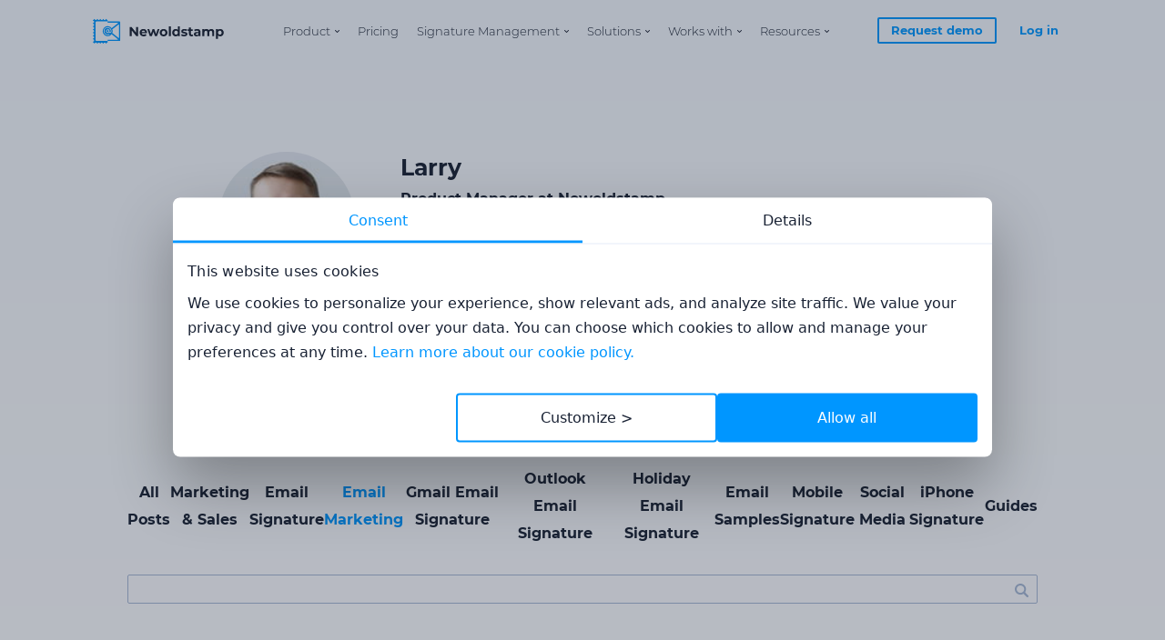

--- FILE ---
content_type: text/html; charset=utf-8
request_url: https://newoldstamp.com/blog/authors/larry/page-3/?category=4
body_size: 7051
content:
<!DOCTYPE html>
<html lang='en'>
  <head>
    <meta charset='utf-8' />
    <meta content='text/html; charset=UTF-8' http-equiv='Content-Type' />
    <meta name='viewport' content='width=device-width, initial-scale=1, minimum-scale=1, maximum-scale=2' />
    <meta name='msvalidate.01' content='1ADD4B8941D880C52DFC1F8842B00009' />
      <link rel='canonical' href='https://newoldstamp.com/blog/authors/larry/page-3/' />
    <link rel='alternate' href='https://newoldstamp.com/blog/authors/larry/page-3/' hreflang='x-default' /><link rel='alternate' href='https://newoldstamp.com/blog/authors/larry/page-3/' hreflang='en' />
    <link rel="icon" type="image/x-icon" href="/favicon.ico" />
    <title>Product Manager - NEWOLDSTAMP</title><meta content="Learn new sales and marketing ideas and tips from Larry, the guru of email signature management and Product Manager at Newoldstamp. Check out his latest articles on how to use email signatures to boost your business." name="description" /><meta name="keywords" /><meta content="589362088069684" property="fb:app_id" /><meta content="/blog/authors/larry/page-3/?category=4" property="og:url" /><meta content="website" property="og:type" /><meta content="Product Manager - NEWOLDSTAMP" property="og:title" /><meta content="Learn new sales and marketing ideas and tips from Larry, the guru of email signature management and Product Manager at Newoldstamp. Check out his latest articles on how to use email signatures to boost your business." property="og:description" /><meta content="https://newoldstamp.com" property="og:image" /><meta content="summary" name="twitter:card" /><meta content="@newoldstamp" name="twitter:site" /><meta content="Product Manager - NEWOLDSTAMP" name="twitter:title" /><meta content="Learn new sales and marketing ideas and tips from Larry, the guru of email signature management and Product Manager at Newoldstamp. Check out his latest articles on how to use email signatures to boost your business." name="twitter:description" /><meta content="https://newoldstamp.com" name="twitter:image" /><link href="/blog/authors/larry/" rel="prev" />
    <meta name="csrf-param" content="authenticity_token" />
<meta name="csrf-token" content="bJoIIFhZ30o8Bg0_B8EiCm-bNoNxHKoLvyiadkiJVrZVBmVWCAoPEOSIIEWfxpkmtIH0bMhXvmo7xIH_v-60UA" />
    <!-- Google Tag Manager -->
<script>(function(w,d,s,l,i){w[l]=w[l]||[];w[l].push({'gtm.start':
new Date().getTime(),event:'gtm.js'});var f=d.getElementsByTagName(s)[0],
j=d.createElement(s),dl=l!='dataLayer'?'&l='+l:'';j.async=true;j.src=
'https://www.googletagmanager.com/gtm.js?id='+i+dl;f.parentNode.insertBefore(j,f);
})(window,document,'script','dataLayer','GTM-M3B3VM4');</script>
<!-- End Google Tag Manager -->
    <link rel="stylesheet" href="/assets/v4-eacbfa071ed7e3c80927f2e23a3721ff519d75501d866a07f4c0503b6c621221.css" media="all" />
  </head>
  <body>
    <div class='l-body'>
      <style> .label_toolbar { position: fixed; top: 350px; left: 20px; z-index: 11111; border: dotted; padding: 5px; border-color: crimson; background-color: yellow; }</style>
      <!-- Google Tag Manager (noscript) -->
<noscript><iframe src="https://www.googletagmanager.com/ns.html?id=GTM-M3B3VM4"
height="0" width="0" style="display:none;visibility:hidden"></iframe></noscript>
<!-- End Google Tag Manager (noscript) -->
      <header class='l-hd'>
  
  <div class='l-wp l-hd__wp'>
    <div class='l-hd__logo'>
      <a href=/>
        <img alt="Newoldstamp" src="/images/logo-v4.svg" />
      </a>
    </div>
    <nav class='l-hd__nav' id='hd-nav'>
      <a class='a-hd-trigger e--close' aria-label='Close navigation' href='#hd-nav'>
        <svg class='a-icon'>
          <use xlink:href='/images/icons.svg#close'></use>
        </svg>
      </a>
      <ul class='o-hd-main'>
        <li class='o-hd-main__item'>
          <a class='o-hd-main__link' href='#hd-product' title=''>
            Product
          </a>
          <div class='o-hd-cat' id='hd-product'>
            <div class='o-hd-cat__wp'>
              <div class='o-hd-cat__item'>
                

<a class="m-hd-link" href="/traffic-identification/">
  <svg class='a-icon m-hd-link__icon'>
    <use xlink:href='/images/icons.svg#header-arrow'></use>
  </svg>
  <span class='m-hd-link__title e--nowrap'>
    Pearl Diver
      <span class="a-hd-badge u-mr-l1">NEW</span>
  </span>
    <span class='m-hd-link__text'>
      Identify your website visits and effectively communicate with them
    </span>
</a>
              </div>
              <div class='o-hd-cat__item'>
                

<a class="m-hd-link" href="/features/">
  <svg class='a-icon m-hd-link__icon'>
    <use xlink:href='/images/icons.svg#header-arrow'></use>
  </svg>
  <span class='m-hd-link__title'>
    Features
  </span>
    <span class='m-hd-link__text'>
      Learn all about our features
    </span>
</a>
              </div>
              <div class='o-hd-cat__item'>
                

<a class="m-hd-link" href="/custom-email-signature-generator/">
  <svg class='a-icon m-hd-link__icon'>
    <use xlink:href='/images/icons.svg#header-arrow'></use>
  </svg>
  <span class='m-hd-link__title'>
    Custom Generator
  </span>
    <span class='m-hd-link__text'>
      Let everyone create branded signatures by themselves
    </span>
</a>
              </div>
              <div class='o-hd-cat__item'>
                

<a class="m-hd-link" rel="nofollow" target="_blank" href="https://www.g2.com/products/newoldstamp/reviews">
  <svg class='a-icon m-hd-link__icon'>
    <use xlink:href='/images/icons.svg#header-arrow'></use>
  </svg>
  <span class='m-hd-link__title'>
    Reviews
  </span>
    <span class='m-hd-link__text'>
      Check out customers&#39; reviews
    </span>
</a>
              </div>
                <div class='o-hd-cat__item'>
                  

<a class="m-hd-link" rel="canonical" href="/email-signature-generator/">
  <svg class='a-icon m-hd-link__icon'>
    <use xlink:href='/images/icons.svg#header-arrow'></use>
  </svg>
  <span class='m-hd-link__title'>
    Free signature generator
  </span>
    <span class='m-hd-link__text'>
      Create a free signature with pre-designed templates
    </span>
</a>
                </div>
            </div>
          </div>
        </li>
				<li class='o-hd-main__item'>
					<a class='o-hd-main__link' href='/pricing/' title=''>
						Pricing
					</a>
				</li>
        <li class='o-hd-main__item'>
          <a class='o-hd-main__link' href='#hd-signature-management' title=''>
            Signature Management
          </a>
          <div class='o-hd-cat' id='hd-signature-management'>
            <div class='o-hd-cat__wp'>
              <div class='o-hd-cat__item'>
                

<a class="m-hd-link" href="/microsoft-365-email-signatures/">
  <svg class='a-icon m-hd-link__icon'>
    <use xlink:href='/images/icons.svg#header-arrow'></use>
  </svg>
  <span class='m-hd-link__title'>
    Microsoft 365
  </span>
    <span class='m-hd-link__text'>
      Deploy signatures automatically to employees emails
    </span>
</a>
              </div>
              <div class='o-hd-cat__item'>
                

<a class="m-hd-link" href="/exchange-email-signature-software/">
  <svg class='a-icon m-hd-link__icon'>
    <use xlink:href='/images/icons.svg#header-arrow'></use>
  </svg>
  <span class='m-hd-link__title'>
    Exchange
  </span>
    <span class='m-hd-link__text'>
      Deploy signatures automatically to employees emails
    </span>
</a>
              </div>
              <div class='o-hd-cat__item'>
                

<a class="m-hd-link" href="/google-workspace-email-signature-software/">
  <svg class='a-icon m-hd-link__icon'>
    <use xlink:href='/images/icons.svg#header-arrow'></use>
  </svg>
  <span class='m-hd-link__title'>
    Google Workspace
  </span>
    <span class='m-hd-link__text'>
      Deploy signatures automatically to employees emails
    </span>
</a>
              </div>
              <div class='o-hd-cat__item'>
                

<a class="m-hd-link" href="/email-signature-management-software/">
  <svg class='a-icon m-hd-link__icon'>
    <use xlink:href='/images/icons.svg#header-arrow'></use>
  </svg>
  <span class='m-hd-link__title'>
    Email Signature Software
  </span>
    <span class='m-hd-link__text'>
      Manage signatures with ease
    </span>
</a>
              </div>
            </div>
          </div>
        </li>
        <li class='o-hd-main__item'>
          <a class='o-hd-main__link' href='#hd-solutions' title=''>
            Solutions
          </a>
          <div class='o-hd-cat' id='hd-solutions'>
            <div class='o-hd-cat__wp'>
              <div class='o-hd-cat__item'>
                <p class='o-hd-cat__title'>
                  Industries
                </p>
                <div class='o-hd-cat__content'>
                  

<a class="m-hd-link" href="/pricing/">
  <svg class='a-icon m-hd-link__icon'>
    <use xlink:href='/images/icons.svg#header-arrow'></use>
  </svg>
  <span class='m-hd-link__title'>
    Universities
  </span>
    <span class='m-hd-link__text'>
      Contact us for special solution for educational institutions
    </span>
</a>
                  

<a class="m-hd-link" href="/pricing/">
  <svg class='a-icon m-hd-link__icon'>
    <use xlink:href='/images/icons.svg#header-arrow'></use>
  </svg>
  <span class='m-hd-link__title'>
    NGO and Nonprofits
  </span>
    <span class='m-hd-link__text'>
      Contact us to get special offer
    </span>
</a>
                  

<a class="m-hd-link" href="/pricing/">
  <svg class='a-icon m-hd-link__icon'>
    <use xlink:href='/images/icons.svg#header-arrow'></use>
  </svg>
  <span class='m-hd-link__title'>
    Agencies
  </span>
    <span class='m-hd-link__text'>
      Partner up and get special offer
    </span>
</a>
                  

<a class="m-hd-link" href="/solutions/email-signature-for-startups/">
  <svg class='a-icon m-hd-link__icon'>
    <use xlink:href='/images/icons.svg#header-arrow'></use>
  </svg>
  <span class='m-hd-link__title'>
    Startups
  </span>
    <span class='m-hd-link__text'>
      Apply for our startup program
    </span>
</a>
                  

<a class="m-hd-link" href="/solutions/email-signature-for-financial-services/">
  <svg class='a-icon m-hd-link__icon'>
    <use xlink:href='/images/icons.svg#header-arrow'></use>
  </svg>
  <span class='m-hd-link__title'>
    Financial Services
  </span>
    <span class='m-hd-link__text'>
      Use email signatures for your business email communications
    </span>
</a>
                </div>
              </div>
              <div class='o-hd-cat__item'>
                <p class='o-hd-cat__title'>
                  Teams
                </p>
                <div class='o-hd-cat__content'>
                  

<a class="m-hd-link" href="/solutions/email-signature-for-marketing/">
  <svg class='a-icon m-hd-link__icon'>
    <use xlink:href='/images/icons.svg#header-arrow'></use>
  </svg>
  <span class='m-hd-link__title'>
    Marketing
  </span>
    <span class='m-hd-link__text'>
      Use email signatures as marketing channel
    </span>
</a>
                  

<a class="m-hd-link" href="/solutions/email-signature-for-sales/">
  <svg class='a-icon m-hd-link__icon'>
    <use xlink:href='/images/icons.svg#header-arrow'></use>
  </svg>
  <span class='m-hd-link__title'>
    Sales
  </span>
    <span class='m-hd-link__text'>
      Improve emails with actionable call-to-action in signature
    </span>
</a>
                </div>
              </div>
              <div class='o-hd-cat__item e--x2'>
                <p class='o-hd-cat__title'>
                  Professionals
                </p>
                <div class='o-hd-cat__content'>
                  <div class='o-hd-cat-cols'>
                    <div class='o-hd-cat-cols__item'>
                      

<a class="m-hd-link" href="/solutions/email-signature-for-realtors/">
  <svg class='a-icon m-hd-link__icon'>
    <use xlink:href='/images/icons.svg#header-arrow'></use>
  </svg>
  <span class='m-hd-link__title'>
    Realtors
  </span>
    <span class='m-hd-link__text'>
      Make signatures work for you
    </span>
</a>
                      

<a class="m-hd-link" href="/solutions/email-signature-for-lawyers/">
  <svg class='a-icon m-hd-link__icon'>
    <use xlink:href='/images/icons.svg#header-arrow'></use>
  </svg>
  <span class='m-hd-link__title'>
    Lawyers
  </span>
    <span class='m-hd-link__text'>
      Let your emails be trustworthy and credible
    </span>
</a>
                      

<a class="m-hd-link" href="/solutions/email-signature-for-personal-assistant/">
  <svg class='a-icon m-hd-link__icon'>
    <use xlink:href='/images/icons.svg#header-arrow'></use>
  </svg>
  <span class='m-hd-link__title'>
    Personal Assistants
  </span>
    <span class='m-hd-link__text'>
      Turn your signature into productivity tool
    </span>
</a>
                      

<a class="m-hd-link" href="/solutions/cfo-email-signature/">
  <svg class='a-icon m-hd-link__icon'>
    <use xlink:href='/images/icons.svg#header-arrow'></use>
  </svg>
  <span class='m-hd-link__title'>
    CFOs
  </span>
    <span class='m-hd-link__text'>
      Showcase credibility with emails
    </span>
</a>
                    </div>
                    <div class='o-hd-cat-cols__item'>
                      

<a class="m-hd-link" href="/solutions/email-signature-for-teachers/">
  <svg class='a-icon m-hd-link__icon'>
    <use xlink:href='/images/icons.svg#header-arrow'></use>
  </svg>
  <span class='m-hd-link__title'>
    Teachers
  </span>
    <span class='m-hd-link__text'>
      Identify yourself in messy inboxes
    </span>
</a>
                      

<a class="m-hd-link" href="/solutions/email-signature-for-students/">
  <svg class='a-icon m-hd-link__icon'>
    <use xlink:href='/images/icons.svg#header-arrow'></use>
  </svg>
  <span class='m-hd-link__title'>
    Students
  </span>
    <span class='m-hd-link__text'>
      Stand out in employers inbox with professional signature
    </span>
</a>
                      

<a class="m-hd-link" href="/solutions/email-signature-for-accountants/">
  <svg class='a-icon m-hd-link__icon'>
    <use xlink:href='/images/icons.svg#header-arrow'></use>
  </svg>
  <span class='m-hd-link__title'>
    Accountants
  </span>
    <span class='m-hd-link__text'>
      Boost trust with expertise
    </span>
</a>
                      

<a class="m-hd-link" href="/solutions/ceo-email-signature/">
  <svg class='a-icon m-hd-link__icon'>
    <use xlink:href='/images/icons.svg#header-arrow'></use>
  </svg>
  <span class='m-hd-link__title'>
    CEOs
  </span>
    <span class='m-hd-link__text'>
      Highlight your experience
    </span>
</a>
                    </div>
                  </div>
                </div>
              </div>
            </div>
          </div>
        </li>
        <li class='o-hd-main__item'>
          <a class='o-hd-main__link' href='#hd-works-with' title=''>
            Works with
          </a>
          <div class='o-hd-cat' id='hd-works-with'>
            <div class='o-hd-cat__wp'>
              <div class='o-hd-cat__item'>
                <p class='o-hd-cat__title'>
                  Email Clients
                </p>
                <div class='o-hd-cat__content'>
                  <div class='o-hd-cat-cols'>
                    <div class='o-hd-cat-cols__item'>
                      

<a class="m-hd-link" href="/gmail-email-signatures/">
  <svg class='a-icon m-hd-link__icon'>
    <use xlink:href='/images/icons.svg#header-arrow'></use>
  </svg>
  <span class='m-hd-link__title'>
    Gmail
  </span>
</a>
                      

<a class="m-hd-link" href="/outlook-email-signatures/">
  <svg class='a-icon m-hd-link__icon'>
    <use xlink:href='/images/icons.svg#header-arrow'></use>
  </svg>
  <span class='m-hd-link__title'>
    Outlook
  </span>
</a>
                      

<a class="m-hd-link" href="/applemail-email-signatures/">
  <svg class='a-icon m-hd-link__icon'>
    <use xlink:href='/images/icons.svg#header-arrow'></use>
  </svg>
  <span class='m-hd-link__title'>
    Mac Mail
  </span>
</a>
                      

<a class="m-hd-link" href="/iphone-email-signature/">
  <svg class='a-icon m-hd-link__icon'>
    <use xlink:href='/images/icons.svg#header-arrow'></use>
  </svg>
  <span class='m-hd-link__title'>
    iOS
  </span>
</a>
                      

<a class="m-hd-link" href="/thunderbird-email-signatures/">
  <svg class='a-icon m-hd-link__icon'>
    <use xlink:href='/images/icons.svg#header-arrow'></use>
  </svg>
  <span class='m-hd-link__title'>
    Thunderbird
  </span>
</a>
                      

<a class="m-hd-link" href="/hubspot-email-signature/">
  <svg class='a-icon m-hd-link__icon'>
    <use xlink:href='/images/icons.svg#header-arrow'></use>
  </svg>
  <span class='m-hd-link__title'>
    Hubspot
  </span>
</a>
                    </div>
                    <div class='o-hd-cat-cols__item'>
                      

<a class="m-hd-link" href="/yahoo-email-signatures/">
  <svg class='a-icon m-hd-link__icon'>
    <use xlink:href='/images/icons.svg#header-arrow'></use>
  </svg>
  <span class='m-hd-link__title'>
    Yahoo
  </span>
</a>
                      

<a class="m-hd-link" href="/zoho-email-signatures/">
  <svg class='a-icon m-hd-link__icon'>
    <use xlink:href='/images/icons.svg#header-arrow'></use>
  </svg>
  <span class='m-hd-link__title'>
    Zoho Mail
  </span>
</a>
                      

<a class="m-hd-link" href="/spark-email-signatures/">
  <svg class='a-icon m-hd-link__icon'>
    <use xlink:href='/images/icons.svg#header-arrow'></use>
  </svg>
  <span class='m-hd-link__title'>
    Spark
  </span>
</a>
                      

<a class="m-hd-link" href="/mailbird-email-signatures/">
  <svg class='a-icon m-hd-link__icon'>
    <use xlink:href='/images/icons.svg#header-arrow'></use>
  </svg>
  <span class='m-hd-link__title'>
    MailBird
  </span>
</a>
                      

<a class="m-hd-link" href="/airmail-email-signatures/">
  <svg class='a-icon m-hd-link__icon'>
    <use xlink:href='/images/icons.svg#header-arrow'></use>
  </svg>
  <span class='m-hd-link__title'>
    Airmail
  </span>
</a>
                      

<a class="m-hd-link" href="/postbox-email-signatures/">
  <svg class='a-icon m-hd-link__icon'>
    <use xlink:href='/images/icons.svg#header-arrow'></use>
  </svg>
  <span class='m-hd-link__title'>
    Postbox
  </span>
</a>
                    </div>
                  </div>
                </div>
              </div>
              <div class='o-hd-cat__item'>
                <p class='o-hd-cat__title'>
                  Email Service Providers and CRM
                </p>
                <div class='o-hd-cat__content'>
                  <div class='o-hd-cat-cols'>
                    <div class='o-hd-cat-cols__item'>
                      

<a class="m-hd-link" href="/other-email-clients/">
  <svg class='a-icon m-hd-link__icon'>
    <use xlink:href='/images/icons.svg#header-arrow'></use>
  </svg>
  <span class='m-hd-link__title'>
    SendGrid
  </span>
</a>
                      

<a class="m-hd-link" href="/other-email-clients/">
  <svg class='a-icon m-hd-link__icon'>
    <use xlink:href='/images/icons.svg#header-arrow'></use>
  </svg>
  <span class='m-hd-link__title'>
    MailChimp
  </span>
</a>
                      

<a class="m-hd-link" href="/other-email-clients/">
  <svg class='a-icon m-hd-link__icon'>
    <use xlink:href='/images/icons.svg#header-arrow'></use>
  </svg>
  <span class='m-hd-link__title'>
    PipeDrive
  </span>
</a>
                      

<a class="m-hd-link" href="/other-email-clients/">
  <svg class='a-icon m-hd-link__icon'>
    <use xlink:href='/images/icons.svg#header-arrow'></use>
  </svg>
  <span class='m-hd-link__title'>
    Salesforce
  </span>
</a>
                    </div>
                    <div class='o-hd-cat-cols__item'>
                      <a href='/other-email-clients/' class='a-hd-more u-mr-b2 u-mr-t2 lg:u-mr-t0 lg:u-mr-b5'>
                        See full list
                        <svg class='a-icon'>
                          <use xlink:href='/images/icons.svg#header-arrow'></use>
                        </svg>
                      </a>
                      <div class='l-flex l-flex-ha-sp2 l-flex-va-sp2'>
                          <span class='u-wd-auto'>
                            <img alt="" class="u-ht-5r" loading="lazy" decoding="async" width="50" height="50" src="/images/header/email-icon1.png" />
                          </span>
                          <span class='u-wd-auto'>
                            <img alt="" class="u-ht-5r" loading="lazy" decoding="async" width="50" height="50" src="/images/header/email-icon2.png" />
                          </span>
                          <span class='u-wd-auto'>
                            <img alt="" class="u-ht-5r" loading="lazy" decoding="async" width="50" height="50" src="/images/header/email-icon3.png" />
                          </span>
                          <span class='u-wd-auto'>
                            <img alt="" class="u-ht-5r" loading="lazy" decoding="async" width="50" height="50" src="/images/header/email-icon4.png" />
                          </span>
                          <span class='u-wd-auto'>
                            <img alt="" class="u-ht-5r" loading="lazy" decoding="async" width="50" height="50" src="/images/header/email-icon5.png" />
                          </span>
                          <span class='u-wd-auto'>
                            <img alt="" class="u-ht-5r" loading="lazy" decoding="async" width="50" height="50" src="/images/header/email-icon6.png" />
                          </span>
                          <span class='u-wd-auto'>
                            <img alt="" class="u-ht-5r" loading="lazy" decoding="async" width="50" height="50" src="/images/header/email-icon7.png" />
                          </span>
                          <span class='u-wd-auto'>
                            <img alt="" class="u-ht-5r" loading="lazy" decoding="async" width="50" height="50" src="/images/header/email-icon8.png" />
                          </span>
                          <span class='u-wd-auto'>
                            <img alt="" class="u-ht-5r" loading="lazy" decoding="async" width="50" height="50" src="/images/header/email-icon9.png" />
                          </span>
                          <span class='u-wd-auto'>
                            <img alt="" class="u-ht-5r" loading="lazy" decoding="async" width="50" height="50" src="/images/header/email-icon10.png" />
                          </span>
                          <span class='u-wd-auto'>
                            <img alt="" class="u-ht-5r" loading="lazy" decoding="async" width="50" height="50" src="/images/header/email-icon11.png" />
                          </span>
                          <span class='u-wd-auto'>
                            <img alt="" class="u-ht-5r" loading="lazy" decoding="async" width="50" height="50" src="/images/header/email-icon12.png" />
                          </span>
                      </div>
                    </div>
                  </div>
                </div>
              </div>
            </div>
          </div>
        </li>
        <li class='o-hd-main__item'>
          <a class='o-hd-main__link' href='#hd-resources' title=''>
            Resources
          </a>
          <div class='o-hd-cat' id='hd-resources'>
            <div class='o-hd-cat__wp'>
              <div class='o-hd-cat__item'>
                

<a class="m-hd-link" href="/blog/">
  <svg class='a-icon m-hd-link__icon'>
    <use xlink:href='/images/icons.svg#header-arrow'></use>
  </svg>
  <span class='m-hd-link__title'>
    Blog
  </span>
    <span class='m-hd-link__text'>
      Find tips and tricks from our team
    </span>
</a>
              </div>
              <div class='o-hd-cat__item'>
                

<a class="m-hd-link" target="_blank" href="https://support.newoldstamp.com/en/">
  <svg class='a-icon m-hd-link__icon'>
    <use xlink:href='/images/icons.svg#header-arrow'></use>
  </svg>
  <span class='m-hd-link__title'>
    Guides
  </span>
    <span class='m-hd-link__text'>
      Get extensive knowledge about signatures
    </span>
</a>
              </div>
              <div class='o-hd-cat__item'>
                

<a class="m-hd-link" href="/email-marketing-statistics/">
  <svg class='a-icon m-hd-link__icon'>
    <use xlink:href='/images/icons.svg#header-arrow'></use>
  </svg>
  <span class='m-hd-link__title'>
    Industry reports
  </span>
    <span class='m-hd-link__text'>
      Discover the latest trends and news
    </span>
</a>
              </div>
              <div class='o-hd-cat__item'>
                

<a class="m-hd-link" href="/email-signature-examples/">
  <svg class='a-icon m-hd-link__icon'>
    <use xlink:href='/images/icons.svg#header-arrow'></use>
  </svg>
  <span class='m-hd-link__title'>
    Email Signature Examples
  </span>
    <span class='m-hd-link__text'>
      Get inspired with best signature examples
    </span>
</a>
              </div>
            </div>
          </div>
        </li>
      </ul>
      <div class='m-hd-action'>
          

<a
    href='https://calendly.com/d/z7dr-36hm/newoldstamp-demonstration'
      target='_blank'
class='a-btn e--iv e--x0f5 u-mr-b2 lg:u-mr-b0'
>
Request demo
</a>

          

<a
    href='https://app.newoldstamp.com/sign-in'
class='a-btn e--x0f5 e--cl lg:u-mr-l1'
>
Log in
</a>

      </div>
    </nav>
    <a class='a-hd-trigger' aria-label='Open navigation' href='#hd-nav'>
      <svg class='a-icon u-text-20'>
        <use xlink:href='/images/icons.svg#header-menu'></use>
      </svg>
    </a>
  </div>
</header>

      

<main class='l-main l-wp'>
  <div class='o-bl-author u-maxwd-80r u-wd-100p u-mr-lauto u-mr-rauto u-mq-pd-t10'>
    <div class='o-bl-author__column u-mq-pd-r5'>
  <figure>
    <img class="u-wd-100p u-rd-50p u-mr-b2" alt="Larry" data-rjs="/system/authors/images/000/000/005/medium_2x/KKK.jpg?1515688482" src="/system/authors/images/000/000/005/medium/KKK.jpg?1515688482" />
  </figure>
  <h3 class='a-hdl-16 u-ta-center u-mr-b2'>Contact with me</h3>
  <div class='l-flex l-flex-va-center l-flex-va-sp1 l-flex-ha-sp1'>
        <a class="u-wd-auto" rel="nofollow" target="_blank" href="https://www.facebook.com/valeriy.androshchuk?ref=br_rs">
          <img alt="Larry" class="u-wd-3r u-ht-3r" src="/images/social/facebook.svg" />
</a>        <a class="u-wd-auto" rel="nofollow" target="_blank" href="https://www.linkedin.com/in/larry-androshchuk-8587607a/">
          <img alt="Larry" class="u-wd-3r u-ht-3r" src="/images/social/linkedin.svg" />
</a>  </div>
</div>
    <div class='o-bl-author__column'>
      <h1 class='a-hdl-25 u-mr-b0f5'>Larry</h1>
      <h3 class='a-hdl-16 u-mr-b2'>Product Manager at Newoldstamp</h3>
      <p class='a-txt-16 u-mr-b2'>Larry is the guru of email signature management and Product Manager at Newoldstamp. He is responsible for all product updates and new features, and he is passionate about helping businesses use email signatures to boost their sales and marketing efforts.</p>
    </div>
  </div>
  <div class='u-wd-100p u-maxwd-100r u-ta-center-auto u-mq-pd-va10'>
    <nav class='m-list-cat u-dp-none lg:u-dp-flex'>
      <a class="m-list-cat__item" href="/blog/authors/larry/">All Posts</a>
        <a class="m-list-cat__item" href="/blog/authors/larry/?category=1">Marketing &amp; Sales</a>
        <a class="m-list-cat__item" href="/blog/authors/larry/?category=3">Email Signature</a>
        <a class="m-list-cat__item e--active" href="/blog/authors/larry/?category=4">Email Marketing</a>
        <a class="m-list-cat__item" href="/blog/authors/larry/?category=5">Gmail Email Signature</a>
        <a class="m-list-cat__item" href="/blog/authors/larry/?category=6">Outlook Email Signature </a>
        <a class="m-list-cat__item" href="/blog/authors/larry/?category=7">Holiday Email Signature</a>
        <a class="m-list-cat__item" href="/blog/authors/larry/?category=8">Email Samples</a>
        <a class="m-list-cat__item" href="/blog/authors/larry/?category=9">Mobile Signature</a>
        <a class="m-list-cat__item" href="/blog/authors/larry/?category=10">Social Media</a>
        <a class="m-list-cat__item" href="/blog/authors/larry/?category=11">iPhone Signature</a>
        <a class="m-list-cat__item" href="/blog/authors/larry/?category=12">Guides</a>
    </nav>
    <div class='a-select js-bl-cat u-wd-100p lg:u-dp-none'>
      <select class='a-select__field'>
        <option  data-url='/blog/authors/larry/'>
          All Posts
        </option>
          <option  data-url='/blog/authors/larry/?category=1'>
            Marketing &amp; Sales
          </option>
          <option  data-url='/blog/authors/larry/?category=3'>
            Email Signature
          </option>
          <option selected data-url='/blog/authors/larry/?category=4'>
            Email Marketing
          </option>
          <option  data-url='/blog/authors/larry/?category=5'>
            Gmail Email Signature
          </option>
          <option  data-url='/blog/authors/larry/?category=6'>
            Outlook Email Signature 
          </option>
          <option  data-url='/blog/authors/larry/?category=7'>
            Holiday Email Signature
          </option>
          <option  data-url='/blog/authors/larry/?category=8'>
            Email Samples
          </option>
          <option  data-url='/blog/authors/larry/?category=9'>
            Mobile Signature
          </option>
          <option  data-url='/blog/authors/larry/?category=10'>
            Social Media
          </option>
          <option  data-url='/blog/authors/larry/?category=11'>
            iPhone Signature
          </option>
          <option  data-url='/blog/authors/larry/?category=12'>
            Guides
          </option>
      </select>
      <span class='a-select__icon'>
        <svg aria-hidden='true' class='a-icon u-text-15'>
          <use xlink:href='/images/icons.svg#angle-down'></use>
        </svg>
      </span>
    </div>

    <form action="/blog/authors/larry/" accept-charset="UTF-8" method="post"><input type="hidden" name="authenticity_token" value="I3_pAzQx56Xq4gS_dg_HrA9MCc4pqQybXOERMhU6gyexf1KWf599Psqaux9uppoXW6IB9CUtzj2r9RfQ9OD_Dw" autocomplete="off" />
      <div class='a-input o-blog-search__field u-mr-t3'>
        <input placeholder="Search" class="a-input__field e--icon" type="search" name="search" id="search" />
        <button name="button" type="submit" class="a-input__btn">
          <svg aria-hidden='true' class='a-icon u-text-15'>
            <use xlink:href='/images/icons.svg#search'></use>
          </svg>
</button>      </div>
</form>  </div>
    <div class='u-mq-pd-b10 u-ta-center u-cl-grey-2'>
    <svg class='a-icon u-wd-5r u-ht-5r' aria-hidden='true'>
      <use xlink:href='/images/icons.svg#search'></use>
    </svg>
    <p class='a-txt-16 u-pd-t3 u-fw-700'>
      “Nothing found...”
    </p>
  </div>

</main>
      <footer class='l-ft'>
  <section class='l-wp l-ft__wp e--main'>
  <nav class='l-ft__nav js-ft-accordeon'>
    <div class='l-ft__cm'>
      

<div class='o-ft-category '>
  <p class='o-ft-category__title'>
    <span class='u-dp-none md:u-dp-block'>
      Product
    </span>
    <a href='#' class='o-ft-category__trigger md:u-dp-none'>
      Product
      <svg class='a-icon o-ft-category__icon'>
        <use xlink:href='/images/icons.svg#header-dropdown'></use>
      </svg>
    </a>
  </p>
  <div class='o-ft-category__content'>
    <ul class='m-ft-lst'>
        <li class='m-ft-lst__item'>
          <a class="m-ft-lst__link" href="/features/">Features</a>
        </li>
        <li class='m-ft-lst__item'>
          <a class="m-ft-lst__link" rel="nofollow" target="_blank" href="https://www.g2.com/products/newoldstamp/reviews">Reviews</a>
        </li>
    </ul>
  </div>
</div>


      

<div class='o-ft-category u-bt1-bg1 md:u-bt0'>
  <p class='o-ft-category__title'>
    <span class='u-dp-none md:u-dp-block'>
      Company
    </span>
    <a href='#' class='o-ft-category__trigger md:u-dp-none'>
      Company
      <svg class='a-icon o-ft-category__icon'>
        <use xlink:href='/images/icons.svg#header-dropdown'></use>
      </svg>
    </a>
  </p>
  <div class='o-ft-category__content'>
    <ul class='m-ft-lst'>
        <li class='m-ft-lst__item'>
          <a class="m-ft-lst__link" href="/about/">About Us</a>
        </li>
        <li class='m-ft-lst__item'>
          <a class="m-ft-lst__link" href="/terms-of-use/">Terms of Use</a>
        </li>
        <li class='m-ft-lst__item'>
          <a class="m-ft-lst__link" href="/privacy/">Privacy Policy</a>
        </li>
        <li class='m-ft-lst__item'>
          <a class="m-ft-lst__link" href="/cookies/">Cookies Policy</a>
        </li>
        <li class='m-ft-lst__item'>
          <a class="m-ft-lst__link" href="/scholarship/">Scholarship</a>
        </li>
    </ul>
  </div>
</div>

    </div>
    <div class='l-ft__cm'>
      

<div class='o-ft-category u-bt1-bg1 md:u-bt0'>
  <p class='o-ft-category__title'>
    <span class='u-dp-none md:u-dp-block'>
      Integrations
    </span>
    <a href='#' class='o-ft-category__trigger md:u-dp-none'>
      Integrations
      <svg class='a-icon o-ft-category__icon'>
        <use xlink:href='/images/icons.svg#header-dropdown'></use>
      </svg>
    </a>
  </p>
  <div class='o-ft-category__content'>
    <ul class='m-ft-lst'>
        <li class='m-ft-lst__item'>
          <a class="m-ft-lst__link" href="/microsoft-365-email-signatures/">Microsoft 365</a>
        </li>
        <li class='m-ft-lst__item'>
          <a class="m-ft-lst__link" href="/exchange-email-signature-software/">Exchange</a>
        </li>
        <li class='m-ft-lst__item'>
          <a class="m-ft-lst__link" href="/google-workspace-email-signature-software/">Google Workspace</a>
        </li>
    </ul>
  </div>
</div>


      

<div class='o-ft-category u-bt1-bg1 md:u-bt0'>
  <p class='o-ft-category__title'>
    <span class='u-dp-none md:u-dp-block'>
      Works with
    </span>
    <a href='#' class='o-ft-category__trigger md:u-dp-none'>
      Works with
      <svg class='a-icon o-ft-category__icon'>
        <use xlink:href='/images/icons.svg#header-dropdown'></use>
      </svg>
    </a>
  </p>
  <div class='o-ft-category__content'>
    <ul class='m-ft-lst'>
        <li class='m-ft-lst__item'>
          <a class="m-ft-lst__link" href="/gmail-email-signatures/">Gmail</a>
        </li>
        <li class='m-ft-lst__item'>
          <a class="m-ft-lst__link" href="/outlook-email-signatures/">Outlook</a>
        </li>
        <li class='m-ft-lst__item'>
          <a class="m-ft-lst__link" href="/applemail-email-signatures/">Mac Mail</a>
        </li>
        <li class='m-ft-lst__item'>
          <a class="m-ft-lst__link" href="/iphone-email-signature/">iOS</a>
        </li>
        <li class='m-ft-lst__item'>
          <a class="m-ft-lst__link" href="/other-email-clients/">See full list</a>
        </li>
    </ul>
  </div>
</div>

    </div>
    <div class='l-ft__cm'>
      

<div class='o-ft-category u-bt1-bg1 md:u-bt0'>
  <p class='o-ft-category__title'>
    <span class='u-dp-none md:u-dp-block'>
      Industries
    </span>
    <a href='#' class='o-ft-category__trigger md:u-dp-none'>
      Industries
      <svg class='a-icon o-ft-category__icon'>
        <use xlink:href='/images/icons.svg#header-dropdown'></use>
      </svg>
    </a>
  </p>
  <div class='o-ft-category__content'>
    <ul class='m-ft-lst'>
        <li class='m-ft-lst__item'>
          <a class="m-ft-lst__link" href="/pricing/">Universities</a>
        </li>
        <li class='m-ft-lst__item'>
          <a class="m-ft-lst__link" href="/pricing/">NGO and Nonprofits</a>
        </li>
        <li class='m-ft-lst__item'>
          <a class="m-ft-lst__link" href="/pricing/">Agencies</a>
        </li>
        <li class='m-ft-lst__item'>
          <a class="m-ft-lst__link" href="/solutions/email-signature-for-startups/">Startups</a>
        </li>
        <li class='m-ft-lst__item'>
          <a class="m-ft-lst__link" href="/solutions/email-signature-for-financial-services/">Financial Services</a>
        </li>
    </ul>
  </div>
</div>

      

<div class='o-ft-category u-bt1-bg1 md:u-bt0'>
  <p class='o-ft-category__title'>
    <span class='u-dp-none md:u-dp-block'>
      Teams
    </span>
    <a href='#' class='o-ft-category__trigger md:u-dp-none'>
      Teams
      <svg class='a-icon o-ft-category__icon'>
        <use xlink:href='/images/icons.svg#header-dropdown'></use>
      </svg>
    </a>
  </p>
  <div class='o-ft-category__content'>
    <ul class='m-ft-lst'>
        <li class='m-ft-lst__item'>
          <a class="m-ft-lst__link" href="/solutions/email-signature-for-marketing/">Marketing</a>
        </li>
        <li class='m-ft-lst__item'>
          <a class="m-ft-lst__link" href="/solutions/email-signature-for-sales/">Sales</a>
        </li>
    </ul>
  </div>
</div>

    </div>
    <div class='l-ft__cm'>
      

<div class='o-ft-category u-bt1-bg1 md:u-bt0'>
  <p class='o-ft-category__title'>
    <span class='u-dp-none md:u-dp-block'>
      Resources
    </span>
    <a href='#' class='o-ft-category__trigger md:u-dp-none'>
      Resources
      <svg class='a-icon o-ft-category__icon'>
        <use xlink:href='/images/icons.svg#header-dropdown'></use>
      </svg>
    </a>
  </p>
  <div class='o-ft-category__content'>
    <ul class='m-ft-lst'>
        <li class='m-ft-lst__item'>
          <a class="m-ft-lst__link" href="/blog/">Blog</a>
        </li>
        <li class='m-ft-lst__item'>
          <a class="m-ft-lst__link" target="_blank" href="https://support.newoldstamp.com/en/">Guides</a>
        </li>
        <li class='m-ft-lst__item'>
          <a class="m-ft-lst__link" href="/email-marketing-statistics/">Industry Reports</a>
        </li>
        <li class='m-ft-lst__item'>
          <a class="m-ft-lst__link" href="/email-signature-examples/">Email Signature Examples</a>
        </li>
        <li class='m-ft-lst__item'>
          <a class="m-ft-lst__link" href="/alternatives/">Comparisons</a>
        </li>
    </ul>
  </div>
</div>


      

<div class='o-ft-category u-bt1-bg1 md:u-bt0'>
  <p class='o-ft-category__title'>
    <span class='u-dp-none md:u-dp-block'>
      Support
    </span>
    <a href='#' class='o-ft-category__trigger md:u-dp-none'>
      Support
      <svg class='a-icon o-ft-category__icon'>
        <use xlink:href='/images/icons.svg#header-dropdown'></use>
      </svg>
    </a>
  </p>
  <div class='o-ft-category__content'>
    <ul class='m-ft-lst'>
        <li class='m-ft-lst__item'>
          <a class="m-ft-lst__link" href="/contact-us/">Contact us</a>
        </li>
        <li class='m-ft-lst__item'>
          <a class="m-ft-lst__link" target="_blank" href="https://calendly.com/d/z7dr-36hm/newoldstamp-demonstration">Request Demo</a>
        </li>
    </ul>
  </div>
</div>

    </div>
    <div class="u-pd-va2 u-ta-center md:u-dp-none">
      <a href='https://www.blackpearl.com/' title='BlackPearl Group'>
        <img alt="BlackPearl Group" class="" loading="lazy" decoding="async" src="/images/logo-BPG.svg" />
      </a>
    </div>
  </nav>
  <div class='l-ft__widgets u-dp-none md:u-dp-flex'>
    <a href='https://www.blackpearl.com/' title='BlackPearl Group' class='u-mr-b5'>
      <img alt="BlackPearl Group" class="" loading="lazy" decoding="async" src="/images/logo-BPG.svg" />
    </a>
    

<div class='o-ft-category u-mr-bauto'>
  <p class='o-ft-category__title'>
      <svg class='a-icon u-text-17 u-mr-r1'>
        <use xlink:href='/images/icons.svg#language'></use>
      </svg>
    <span class='u-dp-none md:u-dp-block'>
      Languages
    </span>
    <a href='#' class='o-ft-category__trigger md:u-dp-none'>
      Languages
      <svg class='a-icon o-ft-category__icon'>
        <use xlink:href='/images/icons.svg#header-dropdown'></use>
      </svg>
    </a>
  </p>
  <div class='o-ft-category__content'>
    <ul class='m-ft-lst'>
        <li class='m-ft-lst__item'>
          <a class="m-ft-lst__link" href="/blog/authors/larry/page-3/">English</a>
        </li>
    </ul>
  </div>
</div>

    <a class="a-btn e--x0f5 u-mr-b5" href="/email-signature-generator/">Free signature generator</a>
  </div>
</section>

  

<section class='u-bg-paragraphs u-cl-snow'>
  <div class='l-wp l-ft__wp e--second'>
    <p class='m-ft-copyright'>
      <svg class='a-icon u-text-30 u-mr-r1'>
        <use xlink:href='/images/icons.svg#logo'></use>
      </svg>
      <span class='u-mr-l0f5'>
        Copyright © 2026.
        All rights reserved.
      </span>
    </p>
    <div class='l-ft__widgets'>
        <select
          class='js-select md:u-dp-none u-wd-75p'
          data-lang-select='true'
          data-arrow='<svg class="a-icon"><use xlink:href="/images/icons.svg#select-arrow"></use></svg>'
          data-icon='<svg class="a-icon u-mr-r1"><use xlink:href="/images/icons.svg#language"></use></svg>'
        >
            <option value="/blog/authors/larry/page-3/"
                selected='true'
            >
              English
            </option>
        </select>
          <a class="a-btn e--dark-df e--x0f5 u-mr-t4 md:u-dp-none" href="/email-signature-generator/">Free signature generator</a>
      <div class='m-ft-social'>
        <a
          href='https://www.linkedin.com/company/newoldstamp/'
          class='m-ft-social__link u-mr-r1'
          target='_blank'
          rel='nofollow'
          aria-label='LinkedIn'
        >
          <svg class='a-icon u-text-30'>
            <use xlink:href='/images/icons.svg#linkedin'></use>
          </svg>
        </a>
        <a
          href='https://www.facebook.com/newoldstamp'
          class='m-ft-social__link u-mr-r1'
          target='_blank'
          rel='nofollow'
          aria-label='Facebook'
        >
          <svg class='a-icon u-text-30'>
            <use xlink:href='/images/icons.svg#facebook'></use>
          </svg>
        </a>
        <a
          href='https://twitter.com/newoldstamp'
          class='m-ft-social__link u-mr-r1'
          target='_blank'
          rel='nofollow'
          aria-label='Twitter'
        >
          <svg class='a-icon u-text-30'>
            <use xlink:href='/images/icons.svg#twitter'></use>
          </svg>
        </a>
        <a
          href='https://www.pinterest.com/newoldstamp/'
          class='m-ft-social__link u-mr-r1'
          target='_blank'
          rel='nofollow'
          aria-label='Pinterest'
        >
          <svg class='a-icon u-text-30'>
            <use xlink:href='/images/icons.svg#pinterest'></use>
          </svg>
        </a>
        <a
          href='https://www.youtube.com/channel/UC5X-rzmwmm1pEi2wzbMcvag'
          class='m-ft-social__link'
          target='_blank'
          rel='nofollow'
          aria-label='Youtube'
        >
          <svg class='a-icon u-text-30'>
            <use xlink:href='/images/icons.svg#youtube'></use>
          </svg>
        </a>
      </div>
    </div>
  </div>
</section>

</footer>

      <script>
  window.intercomSettings = {
    app_id: "eontzmzt"
  };
  
  var intercomLoader = function() {
    if (window.intercomLoaded) return;
    window.intercomLoaded = true;
    
    // Use requestIdleCallback or setTimeout to load during idle time
    var loadIntercom = function() {
      (function(){var w=window;var ic=w.Intercom;if(typeof ic==="function"){ic('reattach_activator');ic('update',w.intercomSettings);}else{var d=document;var i=function(){i.c(arguments);};i.q=[];i.c=function(args){i.q.push(args);};w.Intercom=i;var l=function(){var s=d.createElement('script');s.type='text/javascript';s.async=true;s.src='https://widget.intercom.io/widget/eontzmzt';var x=d.getElementsByTagName('script')[0];x.parentNode.insertBefore(s,x);};if(document.readyState==='complete'){l();}else if(w.attachEvent){w.attachEvent('onload',l);}else{w.addEventListener('load',l,false);}}})();
    };
    
    // Load during browser idle time or after a small delay
    if (window.requestIdleCallback) {
      requestIdleCallback(loadIntercom, { timeout: 5000 });
    } else {
      setTimeout(loadIntercom, 100);
    }
    
    // Clean up
    window.removeEventListener('scroll', intercomLoader);
    window.removeEventListener('mousemove', intercomLoader);
    window.removeEventListener('touchstart', intercomLoader);
    clearTimeout(window.intercomTimeout);
  }
  
  // Only load on meaningful user interaction
  window.addEventListener('scroll', intercomLoader, { once: true, passive: true });
  window.addEventListener('click', intercomLoader, { once: true, passive: true });
  window.addEventListener('keydown', intercomLoader, { once: true, passive: true });
  
  // Much longer fallback - only load if user hasn't interacted
  window.intercomTimeout = setTimeout(intercomLoader, 10000);
</script>

      
      
      <script src="/assets/v4-7b66bd345635bcb7976a75e7ba2d769ce30da52dec022b95b607514fc880e35e.js" defer="defer"></script>
      <script src="/assets/consent-mode-widget-42dff3dfd8e15ebf366f67502a6ce3159d0e809c72c6996554554bcb8f65ec20.js" type="module" defer="defer" onload="initConsentModeWidget()"></script>
<script>
	function initConsentModeWidget() {
		window.ConsentModeWidget.init({
			domain: ".newoldstamp.com"
		});
	}
</script>

    </div>
  <script defer src="https://static.cloudflareinsights.com/beacon.min.js/vcd15cbe7772f49c399c6a5babf22c1241717689176015" integrity="sha512-ZpsOmlRQV6y907TI0dKBHq9Md29nnaEIPlkf84rnaERnq6zvWvPUqr2ft8M1aS28oN72PdrCzSjY4U6VaAw1EQ==" data-cf-beacon='{"version":"2024.11.0","token":"7aa74a7ef1094ea58a63e7ef65cff112","r":1,"server_timing":{"name":{"cfCacheStatus":true,"cfEdge":true,"cfExtPri":true,"cfL4":true,"cfOrigin":true,"cfSpeedBrain":true},"location_startswith":null}}' crossorigin="anonymous"></script>
</body>
</html>


--- FILE ---
content_type: text/css
request_url: https://newoldstamp.com/assets/v4-eacbfa071ed7e3c80927f2e23a3721ff519d75501d866a07f4c0503b6c621221.css
body_size: 20402
content:
@font-face{font-family:'Montserrat';font-style:normal;font-weight:300;src:local(""),url(/fonts/montserrat-v15-300.woff2) format("woff2"),url(/fonts/montserrat-v15-300.woff) format("woff");font-display:swap}@font-face{font-family:'Montserrat';font-style:normal;font-weight:700;src:local(""),url(/fonts/montserrat-v15-700.woff2) format("woff2"),url(/fonts/montserrat-v15-700.woff) format("woff");font-display:swap}@font-face{font-family:'Montserrat';font-style:normal;font-weight:800;src:local(""),url(/fonts/montserrat-v15-800.woff2) format("woff2"),url(/fonts/montserrat-v15-800.woff) format("woff");font-display:swap}*,*::before,*::after{box-sizing:border-box}html{font-family:sans-serif;font-size:10px;-webkit-text-size-adjust:100%;-ms-text-size-adjust:100%;-ms-overflow-style:scrollbar;height:100%}@-ms-viewport{width:device-width}article,aside,figcaption,figure,footer,header,hgroup,main,nav,section{display:block}body{margin:0;font-family:"Montserrat",Verdana,sans-serif;font-size:1.6rem;font-weight:300;line-height:1.9;color:#32456C;text-align:left;display:flex;flex-direction:column}[tabindex="-1"]:focus{outline:0 !important}hr{box-sizing:content-box;height:0;overflow:visible}h1,h2,h3,h4,h5,h6{margin-top:0;margin-bottom:0}p{margin-top:0;margin-bottom:0}abbr[title],abbr[data-original-title]{text-decoration:underline;text-decoration:underline dotted;cursor:help;border-bottom:0}address{margin-bottom:1rem;font-style:normal;line-height:inherit}ol,ul,dl{margin-top:0;margin-bottom:0;list-style:none;padding-left:0}dt{font-weight:700}dd{margin-bottom:.5rem;margin-left:0}blockquote{margin:0 0 1rem}dfn{font-style:italic}b,strong{font-weight:bolder}small{font-size:80%}sub,sup{position:relative;font-size:75%;line-height:0;vertical-align:baseline}sub{bottom:-.25em}sup{top:-.5em}a{background-color:transparent;transition:color ease 0.2s}a:not([href]):not([tabindex]){color:inherit;text-decoration:none}a:not([href]):not([tabindex]):hover,a:not([href]):not([tabindex]):focus{color:inherit;text-decoration:none}a:not([href]):not([tabindex]):focus{outline:0}pre,code,kbd,samp{font-size:1em}pre{margin-top:0;margin-bottom:1rem;overflow:auto;-ms-overflow-style:scrollbar}figure{margin:0}img{vertical-align:middle;border-style:none;max-width:100%}svg{overflow:hidden;vertical-align:middle}table{border-collapse:collapse}caption{text-align:left;caption-side:bottom}th{text-align:inherit}label{display:inline-block}button{border-radius:0}button:focus{outline:1px dotted;outline:5px auto -webkit-focus-ring-color}input,button,select,optgroup,textarea{margin:0;font-family:inherit;font-size:inherit;line-height:inherit}button,input{overflow:visible}button,select{text-transform:none}button,html [type="button"],[type="reset"],[type="submit"]{-webkit-appearance:button}button::-moz-focus-inner,[type="button"]::-moz-focus-inner,[type="reset"]::-moz-focus-inner,[type="submit"]::-moz-focus-inner{padding:0;border-style:none}input[type="radio"],input[type="checkbox"]{box-sizing:border-box;padding:0}input[type="date"],input[type="time"],input[type="datetime-local"],input[type="month"]{-webkit-appearance:listbox}textarea{overflow:auto;resize:vertical}fieldset{min-width:0;padding:0;margin:0;border:0}legend{display:block;width:100%;max-width:100%;padding:0;margin-bottom:.5rem;font-size:1.5rem;line-height:inherit;color:inherit;white-space:normal}progress{vertical-align:baseline}[type="number"]::-webkit-inner-spin-button,[type="number"]::-webkit-outer-spin-button{height:auto}[type="search"]{outline-offset:-2px;-webkit-appearance:none}[type="search"]::-webkit-search-cancel-button,[type="search"]::-webkit-search-decoration{-webkit-appearance:none}::-webkit-file-upload-button{font:inherit;-webkit-appearance:button}output{display:inline-block}summary{display:list-item;cursor:pointer}template{display:none}[hidden]{display:none !important}.a-icon{color:inherit;stroke-width:0;stroke:currentColor;fill:currentColor;pointer-events:none;width:1em;height:1em;display:inline-block;vertical-align:middle;flex-shrink:0}.a-btn{display:inline-flex;justify-content:center;align-items:center;padding:1rem 2rem;border:0;outline:0;text-align:center;white-space:normal;border-radius:.2rem;background-color:#0096FF;color:#fff;cursor:pointer;font-size:1.5rem;font-weight:700;line-height:1.5;position:relative;transition-property:background-color, color, box-shadow;transition-duration:0.3s;transition-timing-function:ease;text-decoration:none}.a-btn:hover{background-color:#017DE8}.a-btn.e--iv{background:none;box-shadow:inset 0 0 0 0.3rem #0096FF;color:#0096FF}.a-btn.e--iv:hover{box-shadow:inset 0 0 0 0.3rem #017DE8;color:#017DE8}.a-btn.e--cl{background:none;border:none;color:#0096FF;padding-left:0;padding-right:0}.a-btn.e--cl:hover,.a-btn.e--cl:active,.a-btn.e--cl:focus{color:#017DE8}.a-btn.e--dark-df{background-color:transparent;box-shadow:inset 0 0 0 0.3rem #fff}.a-btn.e--dark-df:hover,.a-btn.e--dark-df:active,.a-btn.e--dark-df:focus{background-color:rgba(255,255,255,0.15);color:#CFD9ED;box-shadow:inset 0 0 0 0.3rem #CFD9ED}.a-btn.e--dark-iv{background-color:#fff;color:#192234}.a-btn.e--dark-iv:hover,.a-btn.e--dark-iv:active,.a-btn.e--dark-iv:focus{background-color:#CFD9ED;color:#32456C}.a-btn.e--dark-cl{background-color:transparent;border-color:transparent;color:#fff;padding-left:0;padding-right:0}.a-btn.e--dark-cl:hover,.a-btn.e--dark-cl:active,.a-btn.e--dark-cl:focus{color:#CFD9ED}.a-btn.e--x0f5{font-size:1.3rem;padding:.5rem 1.5rem}.a-btn.e--x0f5.e--iv{box-shadow:inset 0 0 0 0.2rem #0096FF}.a-btn.e--x0f5.e--iv:hover,.a-btn.e--x0f5.e--iv:active,.a-btn.e--x0f5.e--iv:focus{box-shadow:inset 0 0 0 0.2rem #017DE8}.a-btn.e--x0f5.e--dark-df{box-shadow:inset 0 0 0 0.2rem #fff}.a-btn.e--x0f5.e--dark-df:hover,.a-btn.e--x0f5.e--dark-df:active,.a-btn.e--x0f5.e--dark-df:focus{box-shadow:inset 0 0 0 0.2rem #CFD9ED}.a-hdl-45{color:#192234;font-size:2.5rem;line-height:1.3;font-weight:800}.a-hdl-35{color:#192234;font-size:2rem;line-height:1.3;font-weight:700}.a-hdl-30{color:#192234;font-size:1.6rem;line-height:1.3;font-weight:700}.a-hdl-25{color:#192234;font-size:1.7rem;line-height:1.4;font-weight:700}.a-hdl-20{color:#192234;font-size:1.7rem;line-height:1.4;font-weight:700}.a-hdl-16{color:#192234;font-size:1.5rem;line-height:1.5;font-weight:700}.a-txt-16{font-size:1.5rem;line-height:1.9;font-weight:300}.a-txt-15{font-size:1.4rem;line-height:1.8;font-weight:300}.a-txt-13{font-size:1.3rem;line-height:1.9}.a-txt-25{font-size:2.5rem;line-height:1.9}.a-tooltip{position:absolute;z-index:999;width:23rem;font-size:1.2rem;background-color:#32456C;color:#fff;border-radius:.2rem;padding:.5rem 1rem;text-align:center}.a-tooltip__arrow{position:absolute;top:100%;left:50%;width:0;border-color:#32456C transparent transparent transparent;border-style:solid;border-width:0.6rem;margin-left:-0.6rem}.a-tooltip.e--bottom .a-tooltip__arrow{border-color:transparent transparent #32456C transparent;top:auto;bottom:100%}.a-switch{cursor:pointer;position:relative;-webkit-appearance:none;outline:none;width:3rem;height:1.5rem;background-color:#0096FF;border-radius:1.5rem}.a-switch::after{content:'';position:absolute;top:.1rem;left:.1rem;background:#fff;width:1.3rem;height:1.3rem;border-radius:50%;transition:left 0.3s ease}.a-switch:checked::after{left:1.6rem}.a-range{-webkit-appearance:none;width:100%;display:block;height:1em;margin:.7em 0;border-radius:0.5em;background:linear-gradient(#0096FF, #0096FF) no-repeat #E6ECF8;background-size:0 100%;box-shadow:inset 0 0.1rem 0.3rem 0 #B3C6D8}.a-range:focus{outline:none}.a-range::-webkit-slider-runnable-track{border:none;height:1em;cursor:pointer}.a-range::-webkit-slider-thumb{-webkit-appearance:none;border:0;height:2.4em;width:2.4em;border-radius:50%;position:relative;box-shadow:0 0.2rem 0.4rem 0 rgba(0,42,122,0.2);background:#0096FF url(/images/range-thumb.svg) no-repeat center;background-size:55%;top:-.7em}.a-range::-moz-range-track{border:none;height:1em;cursor:pointer}.a-range::-moz-range-thumb{border:0;height:2.4em;width:2.4em;border-radius:50%;position:relative;box-shadow:0 0.2rem 0.4rem 0 rgba(0,42,122,0.2);background:#0096FF url(/images/range-thumb.svg) no-repeat center;background-size:55%;cursor:pointer}.a-range::-ms-track{border:none;height:1em;cursor:pointer;background:transparent;border-color:transparent;color:transparent}.a-range::-ms-fill-lower{background:transparent;border-radius:0;box-shadow:none}.a-range::-ms-fill-upper{background:transparent}.a-range::-ms-thumb{border:0;height:2.4em;width:2.4em;border-radius:50%;position:relative;box-shadow:0 0.2rem 0.4rem 0 rgba(0,42,122,0.2);background:#0096FF url(/images/range-thumb.svg) no-repeat center;background-size:55%;cursor:pointer}.a-range::-ms-tooltip{display:none}.a-range:disabled{background:linear-gradient(#A7B8D5, #A7B8D5) no-repeat #E6ECF8}.a-range:disabled::-webkit-slider-runnable-track{cursor:auto}.a-range:disabled::-moz-range-track{cursor:auto}.a-range:disabled::-ms-track{cursor:auto}.a-range:disabled::-webkit-slider-thumb{background-color:#A7B8D5}.a-range:disabled::-moz-range-thumb{background-color:#A7B8D5;cursor:auto}.a-range:disabled::-ms-thumb{background-color:#A7B8D5;cursor:auto}.a-exp-fig{background-color:#fff;display:flex;height:100%;justify-content:center;align-items:center;overflow:hidden}.a-widget{height:60rem;min-width:32rem;border:0}.a-widget.e--big{height:66rem}.a-input{position:relative;display:flex;flex-direction:column}.a-input__field{display:block;width:100%;padding:0.8rem 1.5rem;border:0.1rem solid #A7B8D5;border-radius:.2rem;color:#32456C;font-size:1.3rem;line-height:1.1;outline:none;transition:.3s;background-color:transparent}.a-input__field:active,.a-input__field:focus,.a-input__field:hover{border-color:#0096FF}.a-input__field:disabled{border-color:#A7B8D5;background-color:transparent;pointer-events:none}.a-input__field::placeholder{color:transparent}.a-input__field:-webkit-autofill{-webkit-box-shadow:0 0 0 100rem #fff inset}.a-input__label{position:absolute;left:1.5rem;top:1.7rem;transform:translateY(-50%);font-size:1.3rem;line-height:1.1;color:#A7B8D5;max-width:calc(100% - 3rem);transition:.3s}.a-input__field:active~.a-input__label,.a-input__field:focus~.a-input__label,.a-input__field:not(:placeholder-shown)~.a-input__label{top:0;left:1rem;padding-left:.5rem;padding-right:.5rem;background-color:#fff;font-size:1.1rem;color:#A7B8D5}.a-input__field:active~.a-input__label.e--error,.a-input__field:focus~.a-input__label.e--error,.a-input__field:not(:placeholder-shown)~.a-input__label.e--error{color:#FF6073}.a-input__field:active~.a-input__label.e--hide,.a-input__field:focus~.a-input__label.e--hide,.a-input__field:not(:placeholder-shown)~.a-input__label.e--hide{top:50%;opacity:0}.a-input__field:not(:placeholder-shown):hover~.a-input__label,.a-input__field:focus~.a-input__label{color:#0096FF}.a-input__field:not(:placeholder-shown):hover~.a-input__label.e--error,.a-input__field:focus~.a-input__label.e--error{color:#FF6073}.a-input__field:hover~.a-input__btn{color:#0096FF}.a-input__btn{position:absolute;top:0;right:0;width:3.5rem;height:100%;display:flex;border:0;cursor:pointer;background:none;color:#A7B8D5;padding:1rem}.a-input__btn:hover,.a-input__btn:focus{color:#017DE8;outline:0}.a-input__btn.e--active{color:#0096FF}.a-views{display:flex;align-items:center;column-gap:1rem;color:#54678C;white-space:nowrap}.a-views.e--card{padding:.5rem 1rem;position:absolute;top:0;right:0;border-bottom-left-radius:.4rem;background-color:#fff;z-index:1}.a-link{font-weight:700;text-decoration:none;color:#0096FF;transition:.3s}.a-link:hover,.a-link:focus{outline:none;color:#017DE8}.a-link__secondary{color:#192234}.a-checkbox{position:relative;display:flex;line-height:1.1}.a-checkbox__input{position:absolute;width:0;visibility:hidden}.a-checkbox__label{display:inline-flex;align-items:center}.a-checkbox__icon{position:relative;display:inline-block;vertical-align:middle;min-width:1.5rem;height:1.5rem;border-radius:.2rem;border:0.2rem solid #A7B8D5;background-color:transparent;transition:.3s}.a-checkbox__input:checked+.a-checkbox__icon::before{content:'';position:absolute;top:50%;left:50%;transform:translate(-50%, calc(-50% - 0.1rem)) rotate(-45deg);width:1rem;height:.5rem;border-bottom:0.2rem solid #fff;border-left:0.2rem solid #fff}.a-checkbox__input:checked+.a-checkbox__icon{border-color:#0096FF;background-color:#0096FF}.a-checkbox__input:hover+.a-checkbox__icon{border-color:#017DE8}.a-checkbox__input:checked:hover+.a-checkbox__icon{background-color:#017DE8}.a-checkbox__input:disabled:checked+.a-checkbox__icon{background-color:#CFD9ED}.a-checkbox.e--disabled{color:#CFD9ED;pointer-events:none}.a-checkbox.e--disabled .a-checkbox__icon{border-color:#CFD9ED}.a-textarea{width:100%;border:0.1rem solid #A7B8D5;font-size:1.3rem;line-height:1.8;color:#54678C;padding:2rem;outline:none;resize:none;transition:.3s}.a-textarea:hover{border-color:#017DE8}.a-textarea:focus{border-color:#0096FF}.a-textarea::placeholder{color:#A7B8D5;opacity:1}.a-image{width:100%;height:100%;object-fit:cover}.m-lst-inline{margin-bottom:-2rem}.m-lst-inline__item{padding-bottom:2rem;display:flex}.m-lst-bullet{margin-bottom:-1rem}.m-lst-bullet__item{position:relative;padding-bottom:1rem;padding-left:2rem}.m-lst-bullet__item::before{position:absolute;left:0;top:0.73em;content:"";width:.5rem;height:.5rem;border-radius:50%;background-color:#32456C}.m-lst-dec{counter-reset:item}.m-lst-dec__item{position:relative;padding-left:2.5rem;padding-bottom:1.5rem}.m-lst-dec__item::before{position:absolute;left:0;font-weight:700;content:counter(item) ".";counter-increment:item}.m-lst-icon__icon{position:absolute;top:0.7rem}.m-lst-icon__text{padding-left:2.5rem}.m-lst-alpha{counter-reset:item}.m-lst-alpha__item{position:relative;padding-left:2.5rem}.m-lst-alpha__item::before{position:absolute;left:0;content:counter(item, lower-alpha) ") ";counter-increment:item}.m-select{display:inline-block;font-size:1.6rem;position:relative}.m-select__trigger{padding:.5rem 1rem;border:0.1rem solid #fff;border-radius:.4rem;background-color:#32456C;position:relative;z-index:2;cursor:pointer;display:flex;align-items:center}.m-select__arrow{position:absolute;right:1rem;transition:transform ease 0.15s}.m-select__text{overflow:hidden;text-overflow:ellipsis;padding-right:1.5rem}.m-select__dropdown{position:absolute;z-index:1;bottom:100%;left:0;right:0;margin-bottom:-.4rem;padding-top:1rem;padding-bottom:1.4rem;background-color:#fff;border-radius:.4rem .4rem 0 0;box-shadow:0 -0.3rem 2rem -1rem rgba(0,42,122,0.1),0 -1rem 2rem -1.2rem rgba(0,42,122,0.12)}.m-select__option{display:block;padding:.5rem 1rem .5rem 3.5rem;text-decoration:none;color:#32456C;overflow:hidden;text-overflow:ellipsis}.m-select__option:hover{color:#017DE8}.m-select.e--active .m-select__arrow{transform:rotate(180deg)}.m-select.e--main{color:#32456C;font-size:1.3rem;line-height:1}.m-select.e--main .m-select__trigger{background:none;border-radius:.2rem;line-height:1.8;padding:.5rem 2.5rem .5rem 1.5rem;border:0.1rem solid #A7B8D5;transition:.3s}.m-select.e--main .m-select__trigger:hover{border-color:#017DE8}.m-select.e--main .m-select__trigger:hover .m-select__arrow,.m-select.e--main .m-select__trigger:hover .m-select__label{color:#017DE8}.m-select.e--main .m-select__arrow{font-size:1.5rem;color:#A7B8D5;transition:.3s}.m-select.e--main .m-select__label{position:absolute;top:-1.3rem;left:1rem;background-color:#fff;display:none;font-size:1.1rem;padding:0 .5rem;color:#A7B8D5;transition:.3s}.m-select.e--main .m-select__label.e--show{display:block}.m-select.e--main .m-select__dropdown{top:calc(100% + 0.5rem);bottom:auto;box-shadow:0 0.3rem 0.6rem rgba(0,42,122,0.15);border-radius:.2rem;text-align:left;z-index:3}.m-select.e--main .m-select__option{padding:1rem 2.5rem 1rem 2rem;transition:.3s}.m-select.e--main .m-select__option:hover{background-color:#F9FBFE;color:#017DE8}.m-select.e--main.e--active .m-select__trigger{border-color:#0096FF}.m-select.e--main.e--active .m-select__arrow,.m-select.e--main.e--active .m-select__label{color:#0096FF}.m-cookie-bar{position:fixed;bottom:0;display:flex;flex-direction:column;justify-content:center;align-items:center;width:100%;color:#fff;background-color:#32456C;padding:2rem;z-index:10}.m-to-top{display:none;justify-content:center;align-items:center;background-color:#fff;color:#0096FF;width:6rem;height:6rem;border-radius:50%;font-size:1.7rem;position:fixed;bottom:10rem;right:2rem;transition:.3s;opacity:0;visibility:hidden;box-shadow:0 0.1rem 1rem -0.5rem rgba(0,42,122,0.08),0 1.5rem 3rem -0.6rem rgba(0,42,122,0.1);z-index:10}.m-to-top:hover{background-color:#F9FBFE}.m-to-top.e--show{opacity:1;visibility:visible}.m-pagination{display:flex;align-items:center;justify-content:center;column-gap:.5rem}.m-pagination__item{display:flex;justify-content:center;align-items:center;column-gap:1rem;padding:.5rem 1rem;min-width:3rem;height:3rem;border-radius:.4rem;text-decoration:none;font-size:1.3rem;color:#32456C}.m-pagination__item .a-icon{color:#A7B8D5}.m-pagination__item:hover,.m-pagination__item:focus,.m-pagination__item.e--active{background-color:#F9FBFE;color:#017DE8}.m-pagination__item:hover .a-icon,.m-pagination__item:focus .a-icon,.m-pagination__item.e--active .a-icon{color:#017DE8}.m-pagination__item.e--disabled{background-color:transparent;color:#32456C}.m-breadcrumbs{display:flex}.m-breadcrumbs__item{color:#32456C;font-size:1.3rem}.m-breadcrumbs__item::after{content:"/";margin:0 .5rem}.m-breadcrumbs__item.e--current{font-weight:600;white-space:nowrap;overflow:hidden;text-overflow:ellipsis}.m-breadcrumbs__item.e--current:after{display:none}.m-breadcrumbs__item a{color:inherit;text-decoration:none}.m-breadcrumbs__item a:hover{text-decoration:underline}.m-list-cat{display:flex;align-items:center;justify-content:center;column-gap:5rem}.m-list-cat__item{text-decoration:none;font-weight:700;font-size:1.6rem;color:#192234}.m-list-cat__item:hover{color:#017DE8}.m-list-cat__item.e--active{color:#0096FF}.m-blockquote__wrap{width:15rem;height:15rem}.m-feedback-item__trigger{position:relative;display:flex;color:#192234;text-decoration:none;width:100%;padding:1.5rem 5rem 1.5rem 0;font-size:1.4rem;line-height:1.5;font-weight:700}.m-feedback-item__trigger:focus{outline:0}.m-feedback-item__icon{position:absolute;top:1.7rem;right:2rem;font-size:1.5rem;transition:.3s}.m-feedback-item__content{display:none}.m-feedback-item.e--active .m-feedback-item__trigger{color:#0096FF}.m-feedback-item.e--active .m-feedback-item__content{display:block}.m-feedback-item.e--active .m-feedback-item__icon{transform:rotate(180deg)}.o-accordeon{border-top:0.1rem solid #F2F6FD;border-bottom:0.1rem solid #F2F6FD;margin-top:-0.1rem;background-color:#fff;overflow:hidden}.o-accordeon__trigger{position:relative;display:block;text-decoration:none;padding:2rem 5rem 2rem 2rem}.o-accordeon__trigger:focus{outline:0}.o-accordeon__icon{position:absolute;top:2.5rem;right:2rem;font-size:1.5rem;transition:transform ease 0.15s}.o-accordeon__content{padding:0 2rem 2rem;display:none}.o-accordeon.e--active .o-accordeon__content{display:block}.o-accordeon.e--active .o-accordeon__icon{transform:rotate(180deg)}.o-rtf h1{font-size:2.5rem;font-weight:800;line-height:1.3;color:#192234;margin-bottom:3rem}.o-rtf h2{font-size:2rem;font-weight:700;line-height:1.3;color:#192234;margin-top:3rem;margin-bottom:3rem}.o-rtf h3{font-size:2rem;font-weight:300;line-height:1.3;color:#192234;margin-top:3rem;margin-bottom:2rem}.o-rtf h4{font-size:1.7rem;font-weight:700;line-height:1.4;color:#192234;margin-top:3rem;margin-bottom:2rem}.o-rtf h5{font-size:1.6rem;font-weight:700;line-height:1.4;margin-top:5rem;margin-bottom:3rem}.o-rtf p{font-size:1.6rem;margin-bottom:2rem}.o-rtf a{color:#0096FF;text-decoration:none;transition-duration:.3s}.o-rtf a:hover{color:#017DE8}.o-rtf ul{padding-left:3rem;margin-bottom:2rem}.o-rtf ul>li{position:relative;margin-bottom:2rem}.o-rtf ul>li::before{position:absolute;content:"";left:-2rem;top:.8em;width:.3em;height:.3em;border-radius:50%;background-color:#54678C}.o-rtf ol{margin-bottom:2rem;list-style:decimal;list-style-position:inside}.o-rtf ol li{margin-bottom:2rem}.o-rtf table{margin-bottom:3rem;font-size:1.6rem;display:block;overflow-x:auto;height:auto !important}.o-rtf table h4{margin-top:1rem;margin-bottom:1rem}.o-rtf th{font-size:2rem}.o-rtf th,.o-rtf td{border:0.1rem solid #E6ECF8;padding:1.5rem}.o-rtf th>:first-child,.o-rtf td>:first-child{margin-top:0}.o-rtf th>:last-child,.o-rtf td>:last-child{margin-bottom:0}.o-rtf th ul li:last-child,.o-rtf th ol li:last-child,.o-rtf td ul li:last-child,.o-rtf td ol li:last-child{margin-bottom:0}.o-rtf img{margin:3rem 0;display:block;width:100%;height:auto}.o-rtf strong{font-weight:700}.o-rtf.e--post h1{font-weight:700;text-align:left}.o-cpr-table{border:0.1rem solid #F2F6FD;margin-left:auto;margin-right:auto;box-shadow:0 0.3rem 2rem -1rem rgba(0,42,122,0.1),0 5rem 5rem -1.2rem rgba(0,42,122,0.12)}.o-cpr-table__heading{padding:2rem 4rem}.o-cpr-table__row{display:flex;flex-wrap:wrap}.o-cpr-table__row:nth-child(even){background:#F9FBFE}.o-cpr-table__feature{padding:2rem 4rem;width:100%}.o-cpr-table__data{padding:2rem 4rem;width:50%;display:flex;align-items:center}.a-bl-link{color:#0096FF;text-decoration:none}.a-bl-link:hover{color:#017DE8}.m-bl-card{background-color:#fff;border-radius:.4rem;text-decoration:none;overflow:hidden;transition-property:box-shadow;transition-duration:.3s;transition-timing-function:ease;display:flex;flex-direction:column;position:relative}.m-bl-card:hover{box-shadow:0 0.3rem 2rem -1rem rgba(0,42,122,0.1),0 5rem 5rem -1.2rem rgba(0,42,122,0.12)}.m-bl-card__preview{position:relative;padding-top:63.325%}.m-bl-card__img{position:absolute;top:0;left:0;display:block;width:100%;height:100%;object-fit:contain;object-position:center}.m-bl-card__info{display:grid;height:100%;row-gap:2rem;padding:2rem}.m-bl-card__hd{font-weight:700;font-size:1.6rem;line-height:1.4;color:#192234}.m-bl-card__ft{display:flex;align-items:center;justify-content:space-between;column-gap:1rem;margin-top:auto;font-size:1.3rem}.m-bl-card__date{font-weight:300;color:#192234;text-transform:uppercase}.m-bl-card__more{font-weight:700;text-decoration:none;color:#0096FF}.m-bl-card.e--post .m-bl-card__info{transition:top .3s;position:absolute;z-index:1;top:100%;left:0;height:100%;width:100%;background:#fff}.m-bl-card.e--post:hover .m-bl-card__info{top:0}.o-bl-list{display:grid;row-gap:2rem}.o-bl-post{display:flex;flex-direction:column}.o-bl-post__view{max-width:100%}.o-bl-post__view iframe{max-width:100%}.o-bl-post__aside{display:flex;gap:3rem}.o-bl-author{display:grid;grid-template-columns:12rem 1fr}.pricing__title{font-size:2.5rem}.pricing__description{margin-bottom:2.5rem}.pricing-slider{position:relative;padding:40px 0;width:100%}.pricing-slider__wrapper{margin:0 auto;max-width:1080px}.pricing-slider__tooltip{position:absolute;top:0;left:0;-webkit-transform:translateX(-50%);transform:translateX(-50%);color:#32456C;font-size:18px;font-weight:800;opacity:0}.pricing-slider__input{-webkit-appearance:none;appearance:none;width:100%;height:10px;cursor:pointer;outline:none;border-radius:20px;box-shadow:inset 0 2px 4px 0 rgba(0,42,122,0.2)}.pricing-slider__input::-webkit-slider-thumb{-webkit-appearance:none;appearance:none;position:relative;height:30px;width:30px;background:url(/images/icons/thumb-arrows.svg) #32456C center no-repeat;border:2px solid #FFFFFF;border-radius:50%;box-shadow:0 6px 10px 0 rgba(0,42,122,0.3)}.pricing-slider__input::-moz-range-thumb{position:relative;height:30px;width:30px;background:url(/images/icons/thumb-arrows.svg) #32456C center no-repeat;border:2px solid #FFFFFF;border-radius:50%;box-shadow:0 6px 10px 0 rgba(0,42,122,0.3)}.pricing-slider__tick{position:absolute;top:80px;color:#32456C;font-size:15px;font-weight:300;line-height:1;-webkit-user-select:none;user-select:none}.pricing-slider__tick--min{left:0}.pricing-slider__tick--max{right:0}.pricing-slider-cards{display:flex;gap:30px;justify-content:center;padding-top:80px}.pricing-slider-card{position:relative;display:flex;flex-direction:column;flex-shrink:0;padding:20px 30px 30px 30px;width:340px;color:#192234;background-color:#FFFFFF;border:1px solid #A7B8D5;border-radius:10px;transition:opacity 0.15s ease-in, color 0.15s ease-in}.pricing-slider-card .a-btn.e--iv{background:none;box-shadow:inset 0 0 0 0.3rem #32456C;color:#32456C}.pricing-slider-card__buttons{display:flex;flex-direction:column;gap:10px;flex:1;justify-content:end}.pricing-slider-custom-card{position:relative;display:none;flex-direction:column;padding:20px 30px 30px 30px;width:340px;color:#192234;background-color:#FFFFFF;border:1px solid #A7B8D5;border-radius:10px}.pricing-slider-custom-card__title{margin-bottom:20px;font-size:2.5rem;font-weight:800}.pricing-slider-custom-card__description{margin-bottom:30px}.pricing-slider-cards.is-shown-custom .pricing-slider-card{display:none}.pricing-slider-cards.is-shown-custom .pricing-slider-custom-card{display:flex}.key-features__title{font-size:2.5rem;line-height:1}.key-features__main-section{display:flex;flex-direction:row;gap:50px;margin:0 auto;max-width:1080px}.kf-accordion-group{display:flex;flex-grow:1;flex-direction:column;gap:20px}.key-features__images-section{display:none}.pricing-accordion__details{width:100%;color:#32456C;font-size:16px;font-weight:300;line-height:1.5}.pricing-accordion__details[open]{pointer-events:none}.pricing-accordion__summary{position:relative;padding:0 20px 0 40px;font-weight:700;cursor:pointer;outline:none;list-style:none}.pricing-accordion__summary::-webkit-details-marker{display:none}.pricing-accordion__left-icon{pointer-events:none;position:absolute;top:50%;left:0;width:20px;height:20px;transform:translateY(-50%)}.pricing-accordion__arrow-icon{pointer-events:none;position:absolute;top:50%;right:0px;width:16px;height:16px;transform:translateY(-50%) rotate(180deg);transition:transform 0.15s ease}.pricing-accordion__content{padding:30px 0 20px 0;font-size:16px;line-height:1.9}.pricing-accordion__details[open] .pricing-accordion__arrow-icon{transform:translateY(-50%)}.pricing-contact-us__card-head{display:flex;justify-content:space-between;flex-direction:column;margin-bottom:30px}.pricing-contact-us__card-title{font-size:2.5rem}.pricing-contact-us__banner{overflow:hidden;display:flex;flex-direction:column;gap:15px;width:100%;background-color:#E6ECF8;border-radius:10px}.pricing-contact-us__banner-text-block{display:flex;flex-direction:column;gap:20px;padding:30px 20px 20px 20px}.pricing-contact-us__banner-text-block-title{font-size:1.5rem}.pricing-contact-us__banner-picture{flex-shrink:0}.pricing-contact-us__banner-picture img{width:100%}.o-feat-insights{display:flex;flex-direction:column;gap:50px}.o-feat-insights__latest-posts{display:flex;flex-direction:column;gap:20px}.o-feat-insights__post-card{overflow:hidden;display:flex;flex-direction:column;text-decoration:none;background-color:#fff;border:1px solid #E6ECF8;border-radius:4px;transition:box-shadow 0.3s ease}.o-feat-insights__post-card-img{object-fit:cover}.o-feat-insights__post-card-info{display:flex;flex-direction:column;justify-content:space-between;gap:20px;padding:30px;height:196px}.o-feat-insights__post-card-title{overflow:hidden;display:-webkit-box;-webkit-line-clamp:3;-webkit-box-orient:vertical;font-size:16px;color:#192234}.o-testimonials .rating-items__wrapper{flex-shrink:0;align-content:flex-start}.o-testimonials .rating-item{min-height:50px;width:auto}.o-testimonials .review-items__wrapper{flex-shrink:0;align-content:flex-start}.o-testimonials .review-item{height:50px;width:135px}.o-testimonials .review-item__img-wrapper{flex-shrink:0;transition:background-color 0.3s ease-in}.o-testimonials .review-item__img-wrapper:hover{background-color:#F2F6FD}.examples-sidebar{position:sticky;top:var(--sticky-top, 0);flex-shrink:0;padding-top:2rem;margin-left:15rem;height:fit-content;width:280px}.examples-dropdown{position:relative}.examples-dropdown .examples-dropdown__trigger{position:relative;display:flex;width:100%;padding:10px 30px 10px 10px;font-size:1.5rem;background-color:transparent;border:1px solid #CFD9ED;border-radius:4px;outline:none}.examples-dropdown .examples-dropdown__trigger .examples-dropdown__trigger-text{white-space:nowrap;overflow:hidden;text-overflow:ellipsis}.examples-dropdown .examples-dropdown__trigger .examples-dropdown__trigger-icon-wrapper{display:flex;justify-content:center;align-items:center;flex-shrink:0;margin-right:2rem;width:30px;height:30px;background-color:#E6ECF8;border-radius:4px}.examples-dropdown .examples-dropdown__trigger .categories-list-item__icon{fill:#54678C;width:20px;height:20px}.examples-dropdown .examples-dropdown__trigger .a-icon{position:absolute;top:50%;right:20px;transform:translateY(-50%);fill:#32456C}.examples-dropdown .examples-dropdown__content{overflow:hidden;position:absolute;top:60px;right:0;left:0;z-index:1;display:none;padding:2rem 1.5rem;background-color:#FFFFFF;border-radius:10px;box-shadow:0 2px 4px 0 #002A7A33}.examples-dropdown--active .examples-dropdown__content{display:initial}.examples-dropdown--active .examples-dropdown__trigger .a-icon{transform:translateY(-50%) rotate(180deg)}.categories-list .categories-list-item:not(:last-of-type){margin-bottom:2rem}.categories-list .categories-list-item{display:flex}.categories-list .categories-list-item>a{display:inline-flex;align-items:center;width:100%;color:#192234;text-decoration:none}.categories-list .categories-list-item.active{pointer-events:none;user-select:none}.categories-list .categories-list-item.active>a{color:#017DE8}.categories-list .categories-list-item.active .categories-list-item__icon-wrapper{background-color:#017DE8}.categories-list .categories-list-item.active .categories-list-item__icon{fill:#F9FBFE}.categories-list .categories-list-item__arrow-icon{display:none;position:absolute;top:50%;left:50%;transform:translate(-50%, -50%);fill:#F9FBFE;z-index:1}.categories-list .categories-list-item__icon{fill:#54678C;width:20px;height:20px}.categories-list .categories-list-item__icon-wrapper{position:relative;display:flex;justify-content:center;align-items:center;margin-right:2rem;width:30px;height:30px;background-color:#E6ECF8;border-radius:4px}.signature-cards.masonry-grid .masonry-grid-item{margin-bottom:20px}.signature-cards .signature-card{overflow:hidden;background-color:#FFFFFF;border:2px solid transparent;border-radius:10px;box-shadow:0 2px 4px 0 #002A7A33;transition:0.3s ease border-color}.signature-cards .signature-card .a-image{object-fit:cover}.signature-cards .signature-card:focus{border-color:#192234;outline:none}.l-body{display:flex;min-height:100vh;flex-direction:column;position:relative;background:linear-gradient(180deg, #F2F6FD 0, #fff 100rem);padding-top:5.2rem}.l-main{flex:1;display:flex;flex-direction:column;justify-content:center}.l-wp{margin-left:auto;margin-right:auto;width:90%;max-width:1280px}.l-hd{position:fixed;z-index:20;left:0;right:0;top:0}.l-hd__wp{display:flex;align-items:center;padding-top:1rem;padding-bottom:1rem;height:5.2rem}.l-hd__logo{flex-shrink:0;width:12rem;margin-right:auto}.l-hd__nav{position:fixed;z-index:101;right:0;top:0;height:100vh;width:30rem;background-color:#fff;transform:translate3d(100%, 0, 0);overflow-y:auto;overflow-x:hidden;-webkit-overflow-scrolling:touch}.l-hd__nav.e--open{box-shadow:0 0.3rem 2rem -1rem rgba(0,42,122,0.1),0 5rem 5rem -1.2rem rgba(0,42,122,0.12);transition:width ease .3s,transform ease .3s;transform:translate3d(0, 0, 0)}.l-hd.e--scroll,.l-hd.e--category{background-color:#fff}.l-hd.e--scroll{transition:background-color ease .3s}.o-hd-main{font-size:1.3rem;padding-top:5rem}.o-hd-main__icon{position:absolute;right:3rem;top:50%;transform:translateY(-50%);transition:transform ease 0.15s}.o-hd-main__icon-lg{display:none}.o-hd-main__link{position:relative;color:#192234;text-decoration:none;display:block;padding:1rem 3rem;white-space:nowrap;outline:none;line-height:1.9}.o-hd-main__link:hover{color:#017DE8}.o-hd-main__link.e--active{background-color:#F9FBFE}.o-hd-main__link.e--active .o-hd-main__icon{transform:translateY(-50%) rotate(180deg)}.o-hd-cat{display:none}.o-hd-cat.e--open{display:block}.o-hd-cat__wp{padding-left:5rem;padding-right:3rem;padding-bottom:1rem}.o-hd-cat__title{position:relative;font-size:1.4rem;font-weight:700;color:#192234;text-transform:uppercase;padding:1rem 0;border-bottom:0.1rem solid #E6ECF8;cursor:pointer}.o-hd-cat__title.e--active .o-hd-cat__icon{transform:translateY(-50%) rotate(180deg)}.o-hd-cat__icon{position:absolute;right:0;top:50%;transform:translateY(-50%);transition:transform ease 0.15s;color:#A7B8D5}.o-hd-cat__content{display:none;padding:1rem 0}.o-hd-cat__content.e--open{display:block}.m-hd-link{color:#32456C;text-decoration:none;padding:1rem 0;display:block}.m-hd-link__icon{display:none}.m-hd-link__text{display:none}.m-hd-link:hover .m-hd-link__title{color:#0096FF}.m-hd-action{padding-top:3rem;padding-bottom:5rem;display:flex;flex-direction:column;align-items:center}.a-hd-overlay{position:fixed;z-index:100;left:0;right:0;top:0;height:100vh;visibility:hidden;background-color:rgba(84,103,140,0.9)}.a-hd-overlay.e--active{visibility:visible;transition:right ease .3s;right:30rem}.a-hd-trigger{color:#192234;line-height:1}.a-hd-trigger:hover{color:#32456C}.a-hd-trigger.e--close{font-size:1.5rem;position:absolute;right:3rem;top:2rem}.a-hd-more{color:#192234;text-decoration:none;font-size:1.4rem;line-height:1.5;font-weight:700;color:#192234;padding:2rem;transition:all ease .3s;display:flex;justify-content:space-between;align-items:center;border:0.1rem solid #192234;border-radius:.4rem}.a-hd-more:hover{color:#017DE8;border-color:#017DE8}.a-hd-badge{padding:.5rem;font-weight:700;color:#0096FF;background-color:#E6ECF8;line-height:1.1;border-radius:.2rem;display:none}.l-flex{display:flex;flex-wrap:wrap}.l-flex>*{width:100%}.l-flex-va-sp1{margin-top:-.5rem;margin-bottom:-.5rem}.l-flex-va-sp1>*{padding-top:.5rem;padding-bottom:.5rem}.l-flex-va-sp2{margin-top:-1rem;margin-bottom:-1rem}.l-flex-va-sp2>*{padding-top:1rem;padding-bottom:1rem}.l-flex-va-sp3{margin-top:-1.5rem;margin-bottom:-1.5rem}.l-flex-va-sp3>*{padding-top:1.5rem;padding-bottom:1.5rem}.l-flex-va-sp5{margin-top:-2.5rem;margin-bottom:-2.5rem}.l-flex-va-sp5>*{padding-top:2.5rem;padding-bottom:2.5rem}.l-flex-va-sp10{margin-top:-5rem;margin-bottom:-5rem}.l-flex-va-sp10>*{padding-top:5rem;padding-bottom:5rem}.l-flex-ha-sp1{margin-left:-.5rem;margin-right:-.5rem}.l-flex-ha-sp1>*{padding-left:.5rem;padding-right:.5rem}.l-flex-ha-sp2{margin-left:-1rem;margin-right:-1rem}.l-flex-ha-sp2>*{padding-left:1rem;padding-right:1rem}.l-flex-ha-sp3{margin-left:-1.5rem;margin-right:-1.5rem}.l-flex-ha-sp3>*{padding-left:1.5rem;padding-right:1.5rem}.l-flex-ha-sp5{margin-left:-2.5rem;margin-right:-2.5rem}.l-flex-ha-sp5>*{padding-left:2.5rem;padding-right:2.5rem}.l-flex-ha-sp10{margin-left:-5rem;margin-right:-5rem}.l-flex-ha-sp10>*{padding-left:5rem;padding-right:5rem}.l-flex-row{flex-direction:row}.l-flex-reverse{flex-direction:row-reverse}.l-flex-col-reverse{flex-direction:column-reverse}.l-flex-ha-center{align-items:center}.l-flex-ha-bottom{align-items:flex-end}.l-flex-va-center{justify-content:center}.l-flex-va-right{justify-content:flex-end}.l-flex-va-left{justify-content:flex-start}.l-flex-va-between{justify-content:space-between}.l-flex-nowrap{flex-wrap:nowrap}.l-flex-sa-center{align-self:center}.l-wa__aside{display:none}.l-wa-lst{display:flex;flex-direction:column;row-gap:2rem}.l-wa-lst__link,.l-wa-lst__trigger{text-decoration:none;color:#32456C;font-size:1.6rem;line-height:1.9}.l-wa-lst__link:hover,.l-wa-lst__trigger:hover{color:#017DE8}.l-wa-lst__link{display:block}.l-wa-lst__trigger{display:flex;align-items:flex-start;justify-content:space-between;column-gap:1.5rem}.l-wa-lst__trigger.e--open .a-icon{transform:rotate(-180deg)}.l-wa-lst__trigger.e--open+.l-wa-sublist{display:block}.l-wa-sublist{display:none;padding-left:4.5rem}.l-wa-sublist>li{position:relative;margin-top:1rem;margin-bottom:1rem}.l-wa-sublist>li::before{position:absolute;content:'';left:-2rem;top:1.3rem;width:.5rem;height:.5rem;border-radius:50%;background-color:#54678C}.l-ft{background-color:#fff}.l-ft__wp.e--main{display:flex;flex-direction:column;padding-top:2rem;padding-bottom:2rem}.l-ft__wp.e--second{padding-top:4rem;padding-bottom:2rem;display:flex;flex-direction:column-reverse;align-items:center}.l-ft__widgets{display:flex;flex-direction:column;align-items:center}.l-ft__second-content{display:flex;flex-direction:column;align-items:center}.m-ft-lst__link{text-decoration:none;color:#32456C;transition:.3s}.m-ft-lst__link:hover{color:#017DE8}.m-ft-copyright{display:flex;align-items:center;font-size:1.2rem}.m-ft-social{display:flex;margin-top:4rem;margin-bottom:3rem}.m-ft-social__link{color:#fff}.o-ft-category{font-size:1.4rem;line-height:2}.o-ft-category__title{font-size:1.5rem;line-height:1.3;font-weight:700;color:#192234}.o-ft-category__trigger{padding:1.5rem 5rem 1.5rem 0;position:relative;display:block;color:inherit;text-decoration:none}.o-ft-category__trigger:focus{outline:0}.o-ft-category__icon{position:absolute;top:1.7rem;right:0;font-size:1.5rem;transition:transform ease 0.15s}.o-ft-category__content{display:none;padding-top:1rem;padding-bottom:2rem}.o-ft-category.e--active .o-ft-category__content{display:block}.o-ft-category.e--active .o-ft-category__icon{transform:rotate(180deg)}.u-cl-primary{color:#0096FF !important}.u-cl-headlines{color:#192234 !important}.u-cl-snow{color:#fff !important}.u-cl-grey-2{color:#A7B8D5 !important}.u-cl-paragraph{color:#32456C !important}.u-cl-success{color:#2CA95E !important}.u-cl-error{color:#EC005D !important}.u-cl-pink-red{color:#FF6073 !important}.u-fw-300{font-weight:300 !important}.u-fw-700{font-weight:700 !important}.u-fw-800{font-weight:800 !important}.u-text-11{font-size:1.1rem}.u-text-12{font-size:1.2rem}.u-text-13{font-size:1.3rem}.u-text-14{font-size:1.4rem}.u-text-15{font-size:1.5rem}.u-text-16{font-size:1.6rem}.u-text-17{font-size:1.7rem}.u-text-20{font-size:2rem}.u-text-25{font-size:2.5rem}.u-text-30{font-size:3rem}.u-text-35{font-size:3.5rem}.u-text-45{font-size:4.5rem}.u-of-hidden{overflow:hidden}.u-pd-t0{padding-top:0 !important}.u-pd-r0{padding-right:0 !important}.u-pd-b0{padding-bottom:0 !important}.u-pd-l0{padding-left:0 !important}.u-pd-va0{padding-top:0 !important;padding-bottom:0 !important}.u-pd-ha0{padding-left:0 !important;padding-right:0 !important}.u-pd-t0f5{padding-top:.5rem !important}.u-pd-r0f5{padding-right:.5rem !important}.u-pd-b0f5{padding-bottom:.5rem !important}.u-pd-l0f5{padding-left:.5rem !important}.u-pd-va0f5{padding-top:.5rem !important;padding-bottom:.5rem !important}.u-pd-ha0f5{padding-left:.5rem !important;padding-right:.5rem !important}.u-pd-t1{padding-top:1rem !important}.u-pd-r1{padding-right:1rem !important}.u-pd-b1{padding-bottom:1rem !important}.u-pd-l1{padding-left:1rem !important}.u-pd-va1{padding-top:1rem !important;padding-bottom:1rem !important}.u-pd-ha1{padding-left:1rem !important;padding-right:1rem !important}.u-pd-t1f5{padding-top:1.5rem !important}.u-pd-r1f5{padding-right:1.5rem !important}.u-pd-b1f5{padding-bottom:1.5rem !important}.u-pd-l1f5{padding-left:1.5rem !important}.u-pd-va1f5{padding-top:1.5rem !important;padding-bottom:1.5rem !important}.u-pd-ha1f5{padding-left:1.5rem !important;padding-right:1.5rem !important}.u-pd-t2{padding-top:2rem !important}.u-pd-r2{padding-right:2rem !important}.u-pd-b2{padding-bottom:2rem !important}.u-pd-l2{padding-left:2rem !important}.u-pd-va2{padding-top:2rem !important;padding-bottom:2rem !important}.u-pd-ha2{padding-left:2rem !important;padding-right:2rem !important}.u-pd-t3{padding-top:3rem !important}.u-pd-r3{padding-right:3rem !important}.u-pd-b3{padding-bottom:3rem !important}.u-pd-l3{padding-left:3rem !important}.u-pd-va3{padding-top:3rem !important;padding-bottom:3rem !important}.u-pd-ha3{padding-left:3rem !important;padding-right:3rem !important}.u-pd-t3f5{padding-top:3.5rem !important}.u-pd-r3f5{padding-right:3.5rem !important}.u-pd-b3f5{padding-bottom:3.5rem !important}.u-pd-l3f5{padding-left:3.5rem !important}.u-pd-va3f5{padding-top:3.5rem !important;padding-bottom:3.5rem !important}.u-pd-ha3f5{padding-left:3.5rem !important;padding-right:3.5rem !important}.u-pd-t4{padding-top:4rem !important}.u-pd-r4{padding-right:4rem !important}.u-pd-b4{padding-bottom:4rem !important}.u-pd-l4{padding-left:4rem !important}.u-pd-va4{padding-top:4rem !important;padding-bottom:4rem !important}.u-pd-ha4{padding-left:4rem !important;padding-right:4rem !important}.u-pd-t5{padding-top:5rem !important}.u-pd-r5{padding-right:5rem !important}.u-pd-b5{padding-bottom:5rem !important}.u-pd-l5{padding-left:5rem !important}.u-pd-va5{padding-top:5rem !important;padding-bottom:5rem !important}.u-pd-ha5{padding-left:5rem !important;padding-right:5rem !important}.u-pd-t10{padding-top:10rem !important}.u-pd-r10{padding-right:10rem !important}.u-pd-b10{padding-bottom:10rem !important}.u-pd-l10{padding-left:10rem !important}.u-pd-va10{padding-top:10rem !important;padding-bottom:10rem !important}.u-pd-ha10{padding-left:10rem !important;padding-right:10rem !important}.u-pd-tauto{padding-top:auto !important}.u-pd-rauto{padding-right:auto !important}.u-pd-bauto{padding-bottom:auto !important}.u-pd-lauto{padding-left:auto !important}.u-pd-vaauto{padding-top:auto !important;padding-bottom:auto !important}.u-pd-haauto{padding-left:auto !important;padding-right:auto !important}.u-pd-tvideo{padding-top:56.25% !important}.u-pd-rvideo{padding-right:56.25% !important}.u-pd-bvideo{padding-bottom:56.25% !important}.u-pd-lvideo{padding-left:56.25% !important}.u-pd-vavideo{padding-top:56.25% !important;padding-bottom:56.25% !important}.u-pd-havideo{padding-left:56.25% !important;padding-right:56.25% !important}.u-mr-t0{margin-top:0 !important}.u-mr-r0{margin-right:0 !important}.u-mr-b0{margin-bottom:0 !important}.u-mr-l0{margin-left:0 !important}.u-mr-va0{margin-top:0 !important;margin-bottom:0 !important}.u-mr-ha0{margin-left:0 !important;margin-right:0 !important}.u-mr-t0f5{margin-top:.5rem !important}.u-mr-r0f5{margin-right:.5rem !important}.u-mr-b0f5{margin-bottom:.5rem !important}.u-mr-l0f5{margin-left:.5rem !important}.u-mr-va0f5{margin-top:.5rem !important;margin-bottom:.5rem !important}.u-mr-ha0f5{margin-left:.5rem !important;margin-right:.5rem !important}.u-mr-t1{margin-top:1rem !important}.u-mr-r1{margin-right:1rem !important}.u-mr-b1{margin-bottom:1rem !important}.u-mr-l1{margin-left:1rem !important}.u-mr-va1{margin-top:1rem !important;margin-bottom:1rem !important}.u-mr-ha1{margin-left:1rem !important;margin-right:1rem !important}.u-mr-t1f5{margin-top:1.5rem !important}.u-mr-r1f5{margin-right:1.5rem !important}.u-mr-b1f5{margin-bottom:1.5rem !important}.u-mr-l1f5{margin-left:1.5rem !important}.u-mr-va1f5{margin-top:1.5rem !important;margin-bottom:1.5rem !important}.u-mr-ha1f5{margin-left:1.5rem !important;margin-right:1.5rem !important}.u-mr-t2{margin-top:2rem !important}.u-mr-r2{margin-right:2rem !important}.u-mr-b2{margin-bottom:2rem !important}.u-mr-l2{margin-left:2rem !important}.u-mr-va2{margin-top:2rem !important;margin-bottom:2rem !important}.u-mr-ha2{margin-left:2rem !important;margin-right:2rem !important}.u-mr-t3{margin-top:3rem !important}.u-mr-r3{margin-right:3rem !important}.u-mr-b3{margin-bottom:3rem !important}.u-mr-l3{margin-left:3rem !important}.u-mr-va3{margin-top:3rem !important;margin-bottom:3rem !important}.u-mr-ha3{margin-left:3rem !important;margin-right:3rem !important}.u-mr-t3f5{margin-top:3.5rem !important}.u-mr-r3f5{margin-right:3.5rem !important}.u-mr-b3f5{margin-bottom:3.5rem !important}.u-mr-l3f5{margin-left:3.5rem !important}.u-mr-va3f5{margin-top:3.5rem !important;margin-bottom:3.5rem !important}.u-mr-ha3f5{margin-left:3.5rem !important;margin-right:3.5rem !important}.u-mr-t4{margin-top:4rem !important}.u-mr-r4{margin-right:4rem !important}.u-mr-b4{margin-bottom:4rem !important}.u-mr-l4{margin-left:4rem !important}.u-mr-va4{margin-top:4rem !important;margin-bottom:4rem !important}.u-mr-ha4{margin-left:4rem !important;margin-right:4rem !important}.u-mr-t5{margin-top:5rem !important}.u-mr-r5{margin-right:5rem !important}.u-mr-b5{margin-bottom:5rem !important}.u-mr-l5{margin-left:5rem !important}.u-mr-va5{margin-top:5rem !important;margin-bottom:5rem !important}.u-mr-ha5{margin-left:5rem !important;margin-right:5rem !important}.u-mr-t10{margin-top:10rem !important}.u-mr-r10{margin-right:10rem !important}.u-mr-b10{margin-bottom:10rem !important}.u-mr-l10{margin-left:10rem !important}.u-mr-va10{margin-top:10rem !important;margin-bottom:10rem !important}.u-mr-ha10{margin-left:10rem !important;margin-right:10rem !important}.u-mr-tauto{margin-top:auto !important}.u-mr-rauto{margin-right:auto !important}.u-mr-bauto{margin-bottom:auto !important}.u-mr-lauto{margin-left:auto !important}.u-mr-vaauto{margin-top:auto !important;margin-bottom:auto !important}.u-mr-haauto{margin-left:auto !important;margin-right:auto !important}.u-mr-tvideo{margin-top:56.25% !important}.u-mr-rvideo{margin-right:56.25% !important}.u-mr-bvideo{margin-bottom:56.25% !important}.u-mr-lvideo{margin-left:56.25% !important}.u-mr-vavideo{margin-top:56.25% !important;margin-bottom:56.25% !important}.u-mr-havideo{margin-left:56.25% !important;margin-right:56.25% !important}.u-mq-pd-t3{padding-top:2rem !important}.u-mq-pd-t5{padding-top:3rem !important}.u-mq-pd-t10{padding-top:3rem !important}.u-mq-pd-t15{padding-top:5rem !important}.u-mq-pd-r3{padding-right:2rem !important}.u-mq-pd-r5{padding-right:3rem !important}.u-mq-pd-r10{padding-right:3rem !important}.u-mq-pd-r15{padding-right:5rem !important}.u-mq-pd-b3{padding-bottom:2rem !important}.u-mq-pd-b5{padding-bottom:3rem !important}.u-mq-pd-b10{padding-bottom:3rem !important}.u-mq-pd-b15{padding-bottom:5rem !important}.u-mq-pd-l3{padding-left:2rem !important}.u-mq-pd-l5{padding-left:3rem !important}.u-mq-pd-l10{padding-left:3rem !important}.u-mq-pd-l15{padding-left:5rem !important}.u-mq-pd-va3{padding-top:2rem !important;padding-bottom:2rem !important}.u-mq-pd-va5{padding-top:3rem !important;padding-bottom:3rem !important}.u-mq-pd-va10{padding-top:3rem !important;padding-bottom:3rem !important}.u-mq-pd-va15{padding-top:5rem !important;padding-bottom:5rem !important}.u-mq-pd-ha3{padding-left:2rem !important;padding-right:2rem !important}.u-mq-pd-ha5{padding-left:3rem !important;padding-right:3rem !important}.u-mq-pd-ha10{padding-left:3rem !important;padding-right:3rem !important}.u-mq-pd-ha15{padding-left:5rem !important;padding-right:5rem !important}.u-mq-mr-t3{margin-top:2rem !important}.u-mq-mr-t5{margin-top:3rem !important}.u-mq-mr-t10{margin-top:3rem !important}.u-mq-mr-t15{margin-top:5rem !important}.u-mq-mr-r3{margin-right:2rem !important}.u-mq-mr-r5{margin-right:3rem !important}.u-mq-mr-r10{margin-right:3rem !important}.u-mq-mr-r15{margin-right:5rem !important}.u-mq-mr-b3{margin-bottom:2rem !important}.u-mq-mr-b5{margin-bottom:3rem !important}.u-mq-mr-b10{margin-bottom:3rem !important}.u-mq-mr-b15{margin-bottom:5rem !important}.u-mq-mr-l3{margin-left:2rem !important}.u-mq-mr-l5{margin-left:3rem !important}.u-mq-mr-l10{margin-left:3rem !important}.u-mq-mr-l15{margin-left:5rem !important}.u-mq-mr-va3{margin-top:2rem !important;margin-bottom:2rem !important}.u-mq-mr-va5{margin-top:3rem !important;margin-bottom:3rem !important}.u-mq-mr-va10{margin-top:3rem !important;margin-bottom:3rem !important}.u-mq-mr-va15{margin-top:5rem !important;margin-bottom:5rem !important}.u-mq-mr-ha3{margin-left:2rem !important;margin-right:2rem !important}.u-mq-mr-ha5{margin-left:3rem !important;margin-right:3rem !important}.u-mq-mr-ha10{margin-left:3rem !important;margin-right:3rem !important}.u-mq-mr-ha15{margin-left:5rem !important;margin-right:5rem !important}.u-ps-rel{position:relative}.u-ps-abs{position:absolute}.u-ps-t0{top:0}.u-ps-t3f5{top:3.5rem}.u-ps-tn3f5{top:-3.5rem}.u-ps-t5{top:5rem}.u-ps-tn5{top:-5rem}.u-ps-r0{right:0}.u-ps-r3f5{right:3.5rem}.u-ps-rn3f5{right:-3.5rem}.u-ps-r5{right:5rem}.u-ps-rn5{right:-5rem}.u-ps-b0{bottom:0}.u-ps-b3f5{bottom:3.5rem}.u-ps-bn3f5{bottom:-3.5rem}.u-ps-b5{bottom:5rem}.u-ps-bn5{bottom:-5rem}.u-ps-l0{left:0}.u-ps-l3f5{left:3.5rem}.u-ps-ln3f5{left:-3.5rem}.u-ps-l5{left:5rem}.u-ps-ln5{left:-5rem}.u-wd-auto{width:auto !important}.u-wd-0{width:0 !important}.u-wd-1r{width:1rem !important}.u-wd-3r{width:3rem !important}.u-wd-3f5r{width:3.5rem !important}.u-wd-4r{width:4rem !important}.u-wd-5r{width:5rem !important}.u-wd-10r{width:10rem !important}.u-wd-35r{width:35rem !important}.u-wd-42r{width:42rem !important}.u-wd-50r{width:50rem !important}.u-wd-66r{width:66rem !important}.u-wd-77r{width:77rem !important}.u-wd-80r{width:80rem !important}.u-wd-100r{width:100rem !important}.u-wd-25p{width:25% !important}.u-wd-30p{width:30% !important}.u-wd-33p{width:33.33% !important}.u-wd-35p{width:35% !important}.u-wd-40p{width:40% !important}.u-wd-50p{width:50% !important}.u-wd-60p{width:60% !important}.u-wd-65p{width:65% !important}.u-wd-70p{width:70% !important}.u-wd-75p{width:75% !important}.u-wd-100p{width:100% !important}.u-ht-auto{height:auto !important}.u-ht-0{height:0 !important}.u-ht-1r{height:1rem !important}.u-ht-3r{height:3rem !important}.u-ht-3f5r{height:3.5rem !important}.u-ht-4r{height:4rem !important}.u-ht-5r{height:5rem !important}.u-ht-10r{height:10rem !important}.u-ht-35r{height:35rem !important}.u-ht-42r{height:42rem !important}.u-ht-50r{height:50rem !important}.u-ht-66r{height:66rem !important}.u-ht-77r{height:77rem !important}.u-ht-80r{height:80rem !important}.u-ht-100r{height:100rem !important}.u-ht-25p{height:25% !important}.u-ht-30p{height:30% !important}.u-ht-33p{height:33.33% !important}.u-ht-35p{height:35% !important}.u-ht-40p{height:40% !important}.u-ht-50p{height:50% !important}.u-ht-60p{height:60% !important}.u-ht-65p{height:65% !important}.u-ht-70p{height:70% !important}.u-ht-75p{height:75% !important}.u-ht-100p{height:100% !important}.u-minwd-auto{min-width:auto !important}.u-minwd-0{min-width:0 !important}.u-minwd-1r{min-width:1rem !important}.u-minwd-3r{min-width:3rem !important}.u-minwd-3f5r{min-width:3.5rem !important}.u-minwd-4r{min-width:4rem !important}.u-minwd-5r{min-width:5rem !important}.u-minwd-10r{min-width:10rem !important}.u-minwd-35r{min-width:35rem !important}.u-minwd-42r{min-width:42rem !important}.u-minwd-50r{min-width:50rem !important}.u-minwd-66r{min-width:66rem !important}.u-minwd-77r{min-width:77rem !important}.u-minwd-80r{min-width:80rem !important}.u-minwd-100r{min-width:100rem !important}.u-minwd-25p{min-width:25% !important}.u-minwd-30p{min-width:30% !important}.u-minwd-33p{min-width:33.33% !important}.u-minwd-35p{min-width:35% !important}.u-minwd-40p{min-width:40% !important}.u-minwd-50p{min-width:50% !important}.u-minwd-60p{min-width:60% !important}.u-minwd-65p{min-width:65% !important}.u-minwd-70p{min-width:70% !important}.u-minwd-75p{min-width:75% !important}.u-minwd-100p{min-width:100% !important}.u-maxwd-auto{max-width:auto !important}.u-maxwd-0{max-width:0 !important}.u-maxwd-1r{max-width:1rem !important}.u-maxwd-3r{max-width:3rem !important}.u-maxwd-3f5r{max-width:3.5rem !important}.u-maxwd-4r{max-width:4rem !important}.u-maxwd-5r{max-width:5rem !important}.u-maxwd-10r{max-width:10rem !important}.u-maxwd-35r{max-width:35rem !important}.u-maxwd-42r{max-width:42rem !important}.u-maxwd-50r{max-width:50rem !important}.u-maxwd-66r{max-width:66rem !important}.u-maxwd-77r{max-width:77rem !important}.u-maxwd-80r{max-width:80rem !important}.u-maxwd-100r{max-width:100rem !important}.u-maxwd-25p{max-width:25% !important}.u-maxwd-30p{max-width:30% !important}.u-maxwd-33p{max-width:33.33% !important}.u-maxwd-35p{max-width:35% !important}.u-maxwd-40p{max-width:40% !important}.u-maxwd-50p{max-width:50% !important}.u-maxwd-60p{max-width:60% !important}.u-maxwd-65p{max-width:65% !important}.u-maxwd-70p{max-width:70% !important}.u-maxwd-75p{max-width:75% !important}.u-maxwd-100p{max-width:100% !important}.u-dp-none{display:none !important}.u-dp-block{display:block !important}.u-dp-flex{display:flex !important}.u-ta-center{text-align:center !important}.u-ta-center-auto{text-align:center !important;margin-left:auto !important;margin-right:auto !important}.u-ta-left{text-align:left !important}.u-ta-right{text-align:right !important}.u-cm-2c{column-count:2 !important}.u-cm-2c>*{break-inside:avoid;display:inline-block;width:100%}.u-cm-3c{column-count:3 !important}.u-cm-3c>*{break-inside:avoid;display:inline-block;width:100%}.u-cm-gap-3{column-gap:3rem}.u-cm-gap-5{column-gap:5rem}.u-bg-snow{background-color:#fff !important}.u-bg-paragraphs{background-color:#32456C !important}.u-bg-headlines{background-color:#192234 !important}.u-bg-1{background-color:#F2F6FD !important}.u-bg-2{background-color:#F9FBFE !important}.u-bg-3{background-color:#FBFCFD !important}.u-bg-error{background-color:#EC005D !important}.u-rd-0{border-radius:0}.u-rd-2{border-radius:.2rem}.u-rd-4{border-radius:.4rem}.u-rd-10{border-radius:1rem}.u-rd-15{border-radius:1.5rem}.u-rd-20{border-radius:2rem}.u-rd-50p{border-radius:50%}.u-shd-1{box-shadow:0 0.3rem 2rem -1rem rgba(0,42,122,0.1),0 5rem 5rem -1.2rem rgba(0,42,122,0.12)}.u-shd-2{box-shadow:0 0.2rem 0.4rem 0 rgba(0,42,122,0.2)}.u-shd-3{box-shadow:0 0.1rem 1rem -0.5rem rgba(0,42,122,0.08),0 1.5rem 3rem -0.6rem rgba(0,42,122,0.1)}.u-shd-5{box-shadow:0 0.3rem 2rem -1rem rgba(0,42,122,0.1),0 0.8rem 1.5rem -1.2rem rgba(0,42,122,0.25)}.u-bg-snow{background-color:#fff !important}.u-bg-paragraphs{background-color:#32456C !important}.u-bg-headlines{background-color:#192234 !important}.u-bg-1{background-color:#F2F6FD !important}.u-bg-2{background-color:#F9FBFE !important}.u-bg-3{background-color:#FBFCFD !important}.u-bg-error{background-color:#EC005D !important}.u-lh-1f1{line-height:1.1}.u-lh-1f3{line-height:1.3}.u-lh-1f4{line-height:1.4}.u-lh-1f5{line-height:1.5}.u-brd0{border:0 !important}.u-brd1-bg1{border:.1rem solid #F2F6FD !important}.u-brd1-grey3{border:.1rem solid #CFD9ED !important}.u-brd1-pink-red{border:.1rem solid #FF6073 !important}.u-brd2-bg1{border:.2rem solid #F2F6FD !important}.u-brd2-grey3{border:.2rem solid #CFD9ED !important}.u-brd2-pink-red{border:.2rem solid #FF6073 !important}.u-bt0{border-top:0 !important}.u-bt1-bg1{border-top:.1rem solid #F2F6FD !important}.u-bt1-grey3{border-top:.1rem solid #CFD9ED !important}.u-bt1-pink-red{border-top:.1rem solid #FF6073 !important}.u-bt2-bg1{border-top:.2rem solid #F2F6FD !important}.u-bt2-grey3{border-top:.2rem solid #CFD9ED !important}.u-bt2-pink-red{border-top:.2rem solid #FF6073 !important}.u-br0{border-right:0 !important}.u-br1-bg1{border-right:.1rem solid #F2F6FD !important}.u-br1-grey3{border-right:.1rem solid #CFD9ED !important}.u-br1-pink-red{border-right:.1rem solid #FF6073 !important}.u-br2-bg1{border-right:.2rem solid #F2F6FD !important}.u-br2-grey3{border-right:.2rem solid #CFD9ED !important}.u-br2-pink-red{border-right:.2rem solid #FF6073 !important}.u-bb0{border-bottom:0 !important}.u-bb1-bg1{border-bottom:.1rem solid #F2F6FD !important}.u-bb1-grey3{border-bottom:.1rem solid #CFD9ED !important}.u-bb1-pink-red{border-bottom:.1rem solid #FF6073 !important}.u-bb2-bg1{border-bottom:.2rem solid #F2F6FD !important}.u-bb2-grey3{border-bottom:.2rem solid #CFD9ED !important}.u-bb2-pink-red{border-bottom:.2rem solid #FF6073 !important}.u-bl0{border-left:0 !important}.u-bl1-bg1{border-left:.1rem solid #F2F6FD !important}.u-bl1-grey3{border-left:.1rem solid #CFD9ED !important}.u-bl1-pink-red{border-left:.1rem solid #FF6073 !important}.u-bl2-bg1{border-left:.2rem solid #F2F6FD !important}.u-bl2-grey3{border-left:.2rem solid #CFD9ED !important}.u-bl2-pink-red{border-left:.2rem solid #FF6073 !important}@media (min-width: 769px){.a-switch{width:5rem;height:2.5rem;border-radius:2.5rem}.a-switch::after{top:.2rem;left:.2rem;width:2.1rem;height:2.1rem}.a-switch:checked::after{left:2.7rem}.m-cookie-bar{flex-direction:row}.m-to-top{display:flex}.o-bl-list{grid-template-columns:repeat(2, 1fr);gap:3rem}.o-bl-post__aside{display:grid;grid-template-columns:repeat(2, 1fr)}.o-bl-author{grid-template-columns:20rem 1fr}.l-hd__nav{width:40rem}.a-hd-overlay.e--active{right:40rem}.sm\:l-flex-va-sp1{margin-top:-.5rem;margin-bottom:-.5rem}.sm\:l-flex-va-sp1>*{padding-top:.5rem;padding-bottom:.5rem}.sm\:l-flex-va-sp2{margin-top:-1rem;margin-bottom:-1rem}.sm\:l-flex-va-sp2>*{padding-top:1rem;padding-bottom:1rem}.sm\:l-flex-va-sp3{margin-top:-1.5rem;margin-bottom:-1.5rem}.sm\:l-flex-va-sp3>*{padding-top:1.5rem;padding-bottom:1.5rem}.sm\:l-flex-va-sp5{margin-top:-2.5rem;margin-bottom:-2.5rem}.sm\:l-flex-va-sp5>*{padding-top:2.5rem;padding-bottom:2.5rem}.sm\:l-flex-va-sp10{margin-top:-5rem;margin-bottom:-5rem}.sm\:l-flex-va-sp10>*{padding-top:5rem;padding-bottom:5rem}.sm\:l-flex-ha-sp1{margin-left:-.5rem;margin-right:-.5rem}.sm\:l-flex-ha-sp1>*{padding-left:.5rem;padding-right:.5rem}.sm\:l-flex-ha-sp2{margin-left:-1rem;margin-right:-1rem}.sm\:l-flex-ha-sp2>*{padding-left:1rem;padding-right:1rem}.sm\:l-flex-ha-sp3{margin-left:-1.5rem;margin-right:-1.5rem}.sm\:l-flex-ha-sp3>*{padding-left:1.5rem;padding-right:1.5rem}.sm\:l-flex-ha-sp5{margin-left:-2.5rem;margin-right:-2.5rem}.sm\:l-flex-ha-sp5>*{padding-left:2.5rem;padding-right:2.5rem}.sm\:l-flex-ha-sp10{margin-left:-5rem;margin-right:-5rem}.sm\:l-flex-ha-sp10>*{padding-left:5rem;padding-right:5rem}.sm\:l-flex-row{flex-direction:row}.sm\:l-flex-reverse{flex-direction:row-reverse}.sm\:l-flex-col-reverse{flex-direction:column-reverse}.sm\:l-flex-ha-center{align-items:center}.sm\:l-flex-ha-bottom{align-items:flex-end}.sm\:l-flex-va-center{justify-content:center}.sm\:l-flex-va-right{justify-content:flex-end}.sm\:l-flex-va-left{justify-content:flex-start}.sm\:l-flex-va-between{justify-content:space-between}.sm\:l-flex-nowrap{flex-wrap:nowrap}.sm\:l-flex-sa-center{align-self:center}.sm\:u-cl-primary{color:#0096FF !important}.sm\:u-cl-headlines{color:#192234 !important}.sm\:u-cl-snow{color:#fff !important}.sm\:u-cl-grey-2{color:#A7B8D5 !important}.sm\:u-cl-paragraph{color:#32456C !important}.sm\:u-cl-success{color:#2CA95E !important}.sm\:u-cl-error{color:#EC005D !important}.sm\:u-cl-pink-red{color:#FF6073 !important}.sm\:u-fw-300{font-weight:300 !important}.sm\:u-fw-700{font-weight:700 !important}.sm\:u-fw-800{font-weight:800 !important}.sm\:u-text-11{font-size:1.1rem}.sm\:u-text-12{font-size:1.2rem}.sm\:u-text-13{font-size:1.3rem}.sm\:u-text-14{font-size:1.4rem}.sm\:u-text-15{font-size:1.5rem}.sm\:u-text-16{font-size:1.6rem}.sm\:u-text-17{font-size:1.7rem}.sm\:u-text-20{font-size:2rem}.sm\:u-text-25{font-size:2.5rem}.sm\:u-text-30{font-size:3rem}.sm\:u-text-35{font-size:3.5rem}.sm\:u-text-45{font-size:4.5rem}.sm\:u-pd-t0{padding-top:0 !important}.sm\:u-pd-r0{padding-right:0 !important}.sm\:u-pd-b0{padding-bottom:0 !important}.sm\:u-pd-l0{padding-left:0 !important}.sm\:u-pd-va0{padding-top:0 !important;padding-bottom:0 !important}.sm\:u-pd-ha0{padding-left:0 !important;padding-right:0 !important}.sm\:u-pd-t0f5{padding-top:.5rem !important}.sm\:u-pd-r0f5{padding-right:.5rem !important}.sm\:u-pd-b0f5{padding-bottom:.5rem !important}.sm\:u-pd-l0f5{padding-left:.5rem !important}.sm\:u-pd-va0f5{padding-top:.5rem !important;padding-bottom:.5rem !important}.sm\:u-pd-ha0f5{padding-left:.5rem !important;padding-right:.5rem !important}.sm\:u-pd-t1{padding-top:1rem !important}.sm\:u-pd-r1{padding-right:1rem !important}.sm\:u-pd-b1{padding-bottom:1rem !important}.sm\:u-pd-l1{padding-left:1rem !important}.sm\:u-pd-va1{padding-top:1rem !important;padding-bottom:1rem !important}.sm\:u-pd-ha1{padding-left:1rem !important;padding-right:1rem !important}.sm\:u-pd-t1f5{padding-top:1.5rem !important}.sm\:u-pd-r1f5{padding-right:1.5rem !important}.sm\:u-pd-b1f5{padding-bottom:1.5rem !important}.sm\:u-pd-l1f5{padding-left:1.5rem !important}.sm\:u-pd-va1f5{padding-top:1.5rem !important;padding-bottom:1.5rem !important}.sm\:u-pd-ha1f5{padding-left:1.5rem !important;padding-right:1.5rem !important}.sm\:u-pd-t2{padding-top:2rem !important}.sm\:u-pd-r2{padding-right:2rem !important}.sm\:u-pd-b2{padding-bottom:2rem !important}.sm\:u-pd-l2{padding-left:2rem !important}.sm\:u-pd-va2{padding-top:2rem !important;padding-bottom:2rem !important}.sm\:u-pd-ha2{padding-left:2rem !important;padding-right:2rem !important}.sm\:u-pd-t3{padding-top:3rem !important}.sm\:u-pd-r3{padding-right:3rem !important}.sm\:u-pd-b3{padding-bottom:3rem !important}.sm\:u-pd-l3{padding-left:3rem !important}.sm\:u-pd-va3{padding-top:3rem !important;padding-bottom:3rem !important}.sm\:u-pd-ha3{padding-left:3rem !important;padding-right:3rem !important}.sm\:u-pd-t3f5{padding-top:3.5rem !important}.sm\:u-pd-r3f5{padding-right:3.5rem !important}.sm\:u-pd-b3f5{padding-bottom:3.5rem !important}.sm\:u-pd-l3f5{padding-left:3.5rem !important}.sm\:u-pd-va3f5{padding-top:3.5rem !important;padding-bottom:3.5rem !important}.sm\:u-pd-ha3f5{padding-left:3.5rem !important;padding-right:3.5rem !important}.sm\:u-pd-t4{padding-top:4rem !important}.sm\:u-pd-r4{padding-right:4rem !important}.sm\:u-pd-b4{padding-bottom:4rem !important}.sm\:u-pd-l4{padding-left:4rem !important}.sm\:u-pd-va4{padding-top:4rem !important;padding-bottom:4rem !important}.sm\:u-pd-ha4{padding-left:4rem !important;padding-right:4rem !important}.sm\:u-pd-t5{padding-top:5rem !important}.sm\:u-pd-r5{padding-right:5rem !important}.sm\:u-pd-b5{padding-bottom:5rem !important}.sm\:u-pd-l5{padding-left:5rem !important}.sm\:u-pd-va5{padding-top:5rem !important;padding-bottom:5rem !important}.sm\:u-pd-ha5{padding-left:5rem !important;padding-right:5rem !important}.sm\:u-pd-t10{padding-top:10rem !important}.sm\:u-pd-r10{padding-right:10rem !important}.sm\:u-pd-b10{padding-bottom:10rem !important}.sm\:u-pd-l10{padding-left:10rem !important}.sm\:u-pd-va10{padding-top:10rem !important;padding-bottom:10rem !important}.sm\:u-pd-ha10{padding-left:10rem !important;padding-right:10rem !important}.sm\:u-pd-tauto{padding-top:auto !important}.sm\:u-pd-rauto{padding-right:auto !important}.sm\:u-pd-bauto{padding-bottom:auto !important}.sm\:u-pd-lauto{padding-left:auto !important}.sm\:u-pd-vaauto{padding-top:auto !important;padding-bottom:auto !important}.sm\:u-pd-haauto{padding-left:auto !important;padding-right:auto !important}.sm\:u-pd-tvideo{padding-top:56.25% !important}.sm\:u-pd-rvideo{padding-right:56.25% !important}.sm\:u-pd-bvideo{padding-bottom:56.25% !important}.sm\:u-pd-lvideo{padding-left:56.25% !important}.sm\:u-pd-vavideo{padding-top:56.25% !important;padding-bottom:56.25% !important}.sm\:u-pd-havideo{padding-left:56.25% !important;padding-right:56.25% !important}.sm\:u-mr-t0{margin-top:0 !important}.sm\:u-mr-r0{margin-right:0 !important}.sm\:u-mr-b0{margin-bottom:0 !important}.sm\:u-mr-l0{margin-left:0 !important}.sm\:u-mr-va0{margin-top:0 !important;margin-bottom:0 !important}.sm\:u-mr-ha0{margin-left:0 !important;margin-right:0 !important}.sm\:u-mr-t0f5{margin-top:.5rem !important}.sm\:u-mr-r0f5{margin-right:.5rem !important}.sm\:u-mr-b0f5{margin-bottom:.5rem !important}.sm\:u-mr-l0f5{margin-left:.5rem !important}.sm\:u-mr-va0f5{margin-top:.5rem !important;margin-bottom:.5rem !important}.sm\:u-mr-ha0f5{margin-left:.5rem !important;margin-right:.5rem !important}.sm\:u-mr-t1{margin-top:1rem !important}.sm\:u-mr-r1{margin-right:1rem !important}.sm\:u-mr-b1{margin-bottom:1rem !important}.sm\:u-mr-l1{margin-left:1rem !important}.sm\:u-mr-va1{margin-top:1rem !important;margin-bottom:1rem !important}.sm\:u-mr-ha1{margin-left:1rem !important;margin-right:1rem !important}.sm\:u-mr-t1f5{margin-top:1.5rem !important}.sm\:u-mr-r1f5{margin-right:1.5rem !important}.sm\:u-mr-b1f5{margin-bottom:1.5rem !important}.sm\:u-mr-l1f5{margin-left:1.5rem !important}.sm\:u-mr-va1f5{margin-top:1.5rem !important;margin-bottom:1.5rem !important}.sm\:u-mr-ha1f5{margin-left:1.5rem !important;margin-right:1.5rem !important}.sm\:u-mr-t2{margin-top:2rem !important}.sm\:u-mr-r2{margin-right:2rem !important}.sm\:u-mr-b2{margin-bottom:2rem !important}.sm\:u-mr-l2{margin-left:2rem !important}.sm\:u-mr-va2{margin-top:2rem !important;margin-bottom:2rem !important}.sm\:u-mr-ha2{margin-left:2rem !important;margin-right:2rem !important}.sm\:u-mr-t3{margin-top:3rem !important}.sm\:u-mr-r3{margin-right:3rem !important}.sm\:u-mr-b3{margin-bottom:3rem !important}.sm\:u-mr-l3{margin-left:3rem !important}.sm\:u-mr-va3{margin-top:3rem !important;margin-bottom:3rem !important}.sm\:u-mr-ha3{margin-left:3rem !important;margin-right:3rem !important}.sm\:u-mr-t3f5{margin-top:3.5rem !important}.sm\:u-mr-r3f5{margin-right:3.5rem !important}.sm\:u-mr-b3f5{margin-bottom:3.5rem !important}.sm\:u-mr-l3f5{margin-left:3.5rem !important}.sm\:u-mr-va3f5{margin-top:3.5rem !important;margin-bottom:3.5rem !important}.sm\:u-mr-ha3f5{margin-left:3.5rem !important;margin-right:3.5rem !important}.sm\:u-mr-t4{margin-top:4rem !important}.sm\:u-mr-r4{margin-right:4rem !important}.sm\:u-mr-b4{margin-bottom:4rem !important}.sm\:u-mr-l4{margin-left:4rem !important}.sm\:u-mr-va4{margin-top:4rem !important;margin-bottom:4rem !important}.sm\:u-mr-ha4{margin-left:4rem !important;margin-right:4rem !important}.sm\:u-mr-t5{margin-top:5rem !important}.sm\:u-mr-r5{margin-right:5rem !important}.sm\:u-mr-b5{margin-bottom:5rem !important}.sm\:u-mr-l5{margin-left:5rem !important}.sm\:u-mr-va5{margin-top:5rem !important;margin-bottom:5rem !important}.sm\:u-mr-ha5{margin-left:5rem !important;margin-right:5rem !important}.sm\:u-mr-t10{margin-top:10rem !important}.sm\:u-mr-r10{margin-right:10rem !important}.sm\:u-mr-b10{margin-bottom:10rem !important}.sm\:u-mr-l10{margin-left:10rem !important}.sm\:u-mr-va10{margin-top:10rem !important;margin-bottom:10rem !important}.sm\:u-mr-ha10{margin-left:10rem !important;margin-right:10rem !important}.sm\:u-mr-tauto{margin-top:auto !important}.sm\:u-mr-rauto{margin-right:auto !important}.sm\:u-mr-bauto{margin-bottom:auto !important}.sm\:u-mr-lauto{margin-left:auto !important}.sm\:u-mr-vaauto{margin-top:auto !important;margin-bottom:auto !important}.sm\:u-mr-haauto{margin-left:auto !important;margin-right:auto !important}.sm\:u-mr-tvideo{margin-top:56.25% !important}.sm\:u-mr-rvideo{margin-right:56.25% !important}.sm\:u-mr-bvideo{margin-bottom:56.25% !important}.sm\:u-mr-lvideo{margin-left:56.25% !important}.sm\:u-mr-vavideo{margin-top:56.25% !important;margin-bottom:56.25% !important}.sm\:u-mr-havideo{margin-left:56.25% !important;margin-right:56.25% !important}.sm\:u-ps-rel{position:relative}.sm\:u-ps-abs{position:absolute}.sm\:u-ps-t0{top:0}.sm\:u-ps-t3f5{top:3.5rem}.sm\:u-ps-tn3f5{top:-3.5rem}.sm\:u-ps-t5{top:5rem}.sm\:u-ps-tn5{top:-5rem}.sm\:u-ps-r0{right:0}.sm\:u-ps-r3f5{right:3.5rem}.sm\:u-ps-rn3f5{right:-3.5rem}.sm\:u-ps-r5{right:5rem}.sm\:u-ps-rn5{right:-5rem}.sm\:u-ps-b0{bottom:0}.sm\:u-ps-b3f5{bottom:3.5rem}.sm\:u-ps-bn3f5{bottom:-3.5rem}.sm\:u-ps-b5{bottom:5rem}.sm\:u-ps-bn5{bottom:-5rem}.sm\:u-ps-l0{left:0}.sm\:u-ps-l3f5{left:3.5rem}.sm\:u-ps-ln3f5{left:-3.5rem}.sm\:u-ps-l5{left:5rem}.sm\:u-ps-ln5{left:-5rem}.sm\:u-wd-auto{width:auto !important}.sm\:u-wd-0{width:0 !important}.sm\:u-wd-1r{width:1rem !important}.sm\:u-wd-3r{width:3rem !important}.sm\:u-wd-3f5r{width:3.5rem !important}.sm\:u-wd-4r{width:4rem !important}.sm\:u-wd-5r{width:5rem !important}.sm\:u-wd-10r{width:10rem !important}.sm\:u-wd-35r{width:35rem !important}.sm\:u-wd-42r{width:42rem !important}.sm\:u-wd-50r{width:50rem !important}.sm\:u-wd-66r{width:66rem !important}.sm\:u-wd-77r{width:77rem !important}.sm\:u-wd-80r{width:80rem !important}.sm\:u-wd-100r{width:100rem !important}.sm\:u-wd-25p{width:25% !important}.sm\:u-wd-30p{width:30% !important}.sm\:u-wd-33p{width:33.33% !important}.sm\:u-wd-35p{width:35% !important}.sm\:u-wd-40p{width:40% !important}.sm\:u-wd-50p{width:50% !important}.sm\:u-wd-60p{width:60% !important}.sm\:u-wd-65p{width:65% !important}.sm\:u-wd-70p{width:70% !important}.sm\:u-wd-75p{width:75% !important}.sm\:u-wd-100p{width:100% !important}.sm\:u-ht-auto{height:auto !important}.sm\:u-ht-0{height:0 !important}.sm\:u-ht-1r{height:1rem !important}.sm\:u-ht-3r{height:3rem !important}.sm\:u-ht-3f5r{height:3.5rem !important}.sm\:u-ht-4r{height:4rem !important}.sm\:u-ht-5r{height:5rem !important}.sm\:u-ht-10r{height:10rem !important}.sm\:u-ht-35r{height:35rem !important}.sm\:u-ht-42r{height:42rem !important}.sm\:u-ht-50r{height:50rem !important}.sm\:u-ht-66r{height:66rem !important}.sm\:u-ht-77r{height:77rem !important}.sm\:u-ht-80r{height:80rem !important}.sm\:u-ht-100r{height:100rem !important}.sm\:u-ht-25p{height:25% !important}.sm\:u-ht-30p{height:30% !important}.sm\:u-ht-33p{height:33.33% !important}.sm\:u-ht-35p{height:35% !important}.sm\:u-ht-40p{height:40% !important}.sm\:u-ht-50p{height:50% !important}.sm\:u-ht-60p{height:60% !important}.sm\:u-ht-65p{height:65% !important}.sm\:u-ht-70p{height:70% !important}.sm\:u-ht-75p{height:75% !important}.sm\:u-ht-100p{height:100% !important}.sm\:u-minwd-auto{min-width:auto !important}.sm\:u-minwd-0{min-width:0 !important}.sm\:u-minwd-1r{min-width:1rem !important}.sm\:u-minwd-3r{min-width:3rem !important}.sm\:u-minwd-3f5r{min-width:3.5rem !important}.sm\:u-minwd-4r{min-width:4rem !important}.sm\:u-minwd-5r{min-width:5rem !important}.sm\:u-minwd-10r{min-width:10rem !important}.sm\:u-minwd-35r{min-width:35rem !important}.sm\:u-minwd-42r{min-width:42rem !important}.sm\:u-minwd-50r{min-width:50rem !important}.sm\:u-minwd-66r{min-width:66rem !important}.sm\:u-minwd-77r{min-width:77rem !important}.sm\:u-minwd-80r{min-width:80rem !important}.sm\:u-minwd-100r{min-width:100rem !important}.sm\:u-minwd-25p{min-width:25% !important}.sm\:u-minwd-30p{min-width:30% !important}.sm\:u-minwd-33p{min-width:33.33% !important}.sm\:u-minwd-35p{min-width:35% !important}.sm\:u-minwd-40p{min-width:40% !important}.sm\:u-minwd-50p{min-width:50% !important}.sm\:u-minwd-60p{min-width:60% !important}.sm\:u-minwd-65p{min-width:65% !important}.sm\:u-minwd-70p{min-width:70% !important}.sm\:u-minwd-75p{min-width:75% !important}.sm\:u-minwd-100p{min-width:100% !important}.sm\:u-maxwd-auto{max-width:auto !important}.sm\:u-maxwd-0{max-width:0 !important}.sm\:u-maxwd-1r{max-width:1rem !important}.sm\:u-maxwd-3r{max-width:3rem !important}.sm\:u-maxwd-3f5r{max-width:3.5rem !important}.sm\:u-maxwd-4r{max-width:4rem !important}.sm\:u-maxwd-5r{max-width:5rem !important}.sm\:u-maxwd-10r{max-width:10rem !important}.sm\:u-maxwd-35r{max-width:35rem !important}.sm\:u-maxwd-42r{max-width:42rem !important}.sm\:u-maxwd-50r{max-width:50rem !important}.sm\:u-maxwd-66r{max-width:66rem !important}.sm\:u-maxwd-77r{max-width:77rem !important}.sm\:u-maxwd-80r{max-width:80rem !important}.sm\:u-maxwd-100r{max-width:100rem !important}.sm\:u-maxwd-25p{max-width:25% !important}.sm\:u-maxwd-30p{max-width:30% !important}.sm\:u-maxwd-33p{max-width:33.33% !important}.sm\:u-maxwd-35p{max-width:35% !important}.sm\:u-maxwd-40p{max-width:40% !important}.sm\:u-maxwd-50p{max-width:50% !important}.sm\:u-maxwd-60p{max-width:60% !important}.sm\:u-maxwd-65p{max-width:65% !important}.sm\:u-maxwd-70p{max-width:70% !important}.sm\:u-maxwd-75p{max-width:75% !important}.sm\:u-maxwd-100p{max-width:100% !important}.sm\:u-dp-none{display:none !important}.sm\:u-dp-block{display:block !important}.sm\:u-dp-flex{display:flex !important}.sm\:u-ta-center{text-align:center !important}.sm\:u-ta-center-auto{text-align:center !important;margin-left:auto !important;margin-right:auto !important}.sm\:u-ta-left{text-align:left !important}.sm\:u-ta-right{text-align:right !important}.sm\:u-cm-2c{column-count:2 !important}.sm\:u-cm-2c>*{break-inside:avoid;display:inline-block;width:100%}.sm\:u-cm-3c{column-count:3 !important}.sm\:u-cm-3c>*{break-inside:avoid;display:inline-block;width:100%}.sm\:u-cm-gap-3{column-gap:3rem}.sm\:u-cm-gap-5{column-gap:5rem}.sm\:u-bg-snow{background-color:#fff !important}.sm\:u-bg-paragraphs{background-color:#32456C !important}.sm\:u-bg-headlines{background-color:#192234 !important}.sm\:u-bg-1{background-color:#F2F6FD !important}.sm\:u-bg-2{background-color:#F9FBFE !important}.sm\:u-bg-3{background-color:#FBFCFD !important}.sm\:u-bg-error{background-color:#EC005D !important}.sm\:u-rd-0{border-radius:0}.sm\:u-rd-2{border-radius:.2rem}.sm\:u-rd-4{border-radius:.4rem}.sm\:u-rd-10{border-radius:1rem}.sm\:u-rd-15{border-radius:1.5rem}.sm\:u-rd-20{border-radius:2rem}.sm\:u-rd-50p{border-radius:50%}.sm\:u-shd-1{box-shadow:0 0.3rem 2rem -1rem rgba(0,42,122,0.1), 0 5rem 5rem -1.2rem rgba(0,42,122,0.12)}.sm\:u-shd-2{box-shadow:0 0.2rem 0.4rem 0 rgba(0,42,122,0.2)}.sm\:u-shd-3{box-shadow:0 0.1rem 1rem -0.5rem rgba(0,42,122,0.08), 0 1.5rem 3rem -0.6rem rgba(0,42,122,0.1)}.sm\:u-shd-5{box-shadow:0 0.3rem 2rem -1rem rgba(0,42,122,0.1), 0 0.8rem 1.5rem -1.2rem rgba(0,42,122,0.25)}.sm\:u-bg-snow{background-color:#fff !important}.sm\:u-bg-paragraphs{background-color:#32456C !important}.sm\:u-bg-headlines{background-color:#192234 !important}.sm\:u-bg-1{background-color:#F2F6FD !important}.sm\:u-bg-2{background-color:#F9FBFE !important}.sm\:u-bg-3{background-color:#FBFCFD !important}.sm\:u-bg-error{background-color:#EC005D !important}.sm\:u-lh-1f1{line-height:1.1}.sm\:u-lh-1f3{line-height:1.3}.sm\:u-lh-1f4{line-height:1.4}.sm\:u-lh-1f5{line-height:1.5}.sm\:u-brd0{border:0 !important}.sm\:u-brd1-bg1{border:.1rem solid #F2F6FD !important}.sm\:u-brd1-grey3{border:.1rem solid #CFD9ED !important}.sm\:u-brd1-pink-red{border:.1rem solid #FF6073 !important}.sm\:u-brd2-bg1{border:.2rem solid #F2F6FD !important}.sm\:u-brd2-grey3{border:.2rem solid #CFD9ED !important}.sm\:u-brd2-pink-red{border:.2rem solid #FF6073 !important}.sm\:u-bt0{border-top:0 !important}.sm\:u-bt1-bg1{border-top:.1rem solid #F2F6FD !important}.sm\:u-bt1-grey3{border-top:.1rem solid #CFD9ED !important}.sm\:u-bt1-pink-red{border-top:.1rem solid #FF6073 !important}.sm\:u-bt2-bg1{border-top:.2rem solid #F2F6FD !important}.sm\:u-bt2-grey3{border-top:.2rem solid #CFD9ED !important}.sm\:u-bt2-pink-red{border-top:.2rem solid #FF6073 !important}.sm\:u-br0{border-right:0 !important}.sm\:u-br1-bg1{border-right:.1rem solid #F2F6FD !important}.sm\:u-br1-grey3{border-right:.1rem solid #CFD9ED !important}.sm\:u-br1-pink-red{border-right:.1rem solid #FF6073 !important}.sm\:u-br2-bg1{border-right:.2rem solid #F2F6FD !important}.sm\:u-br2-grey3{border-right:.2rem solid #CFD9ED !important}.sm\:u-br2-pink-red{border-right:.2rem solid #FF6073 !important}.sm\:u-bb0{border-bottom:0 !important}.sm\:u-bb1-bg1{border-bottom:.1rem solid #F2F6FD !important}.sm\:u-bb1-grey3{border-bottom:.1rem solid #CFD9ED !important}.sm\:u-bb1-pink-red{border-bottom:.1rem solid #FF6073 !important}.sm\:u-bb2-bg1{border-bottom:.2rem solid #F2F6FD !important}.sm\:u-bb2-grey3{border-bottom:.2rem solid #CFD9ED !important}.sm\:u-bb2-pink-red{border-bottom:.2rem solid #FF6073 !important}.sm\:u-bl0{border-left:0 !important}.sm\:u-bl1-bg1{border-left:.1rem solid #F2F6FD !important}.sm\:u-bl1-grey3{border-left:.1rem solid #CFD9ED !important}.sm\:u-bl1-pink-red{border-left:.1rem solid #FF6073 !important}.sm\:u-bl2-bg1{border-left:.2rem solid #F2F6FD !important}.sm\:u-bl2-grey3{border-left:.2rem solid #CFD9ED !important}.sm\:u-bl2-pink-red{border-left:.2rem solid #FF6073 !important}}@media (min-width: 1025px){.a-btn{font-size:1.6rem;padding-left:3rem;padding-right:3rem}.a-hdl-45{font-size:3.5rem}.a-hdl-35{font-size:3rem}.a-hdl-30{font-size:2.5rem}.a-hdl-25{font-size:2rem}.a-hdl-16{font-size:1.6rem}.a-txt-16{font-size:1.6rem}.m-lst-inline{display:flex;flex-wrap:wrap;justify-content:center;margin:0 -1rem -2rem}.m-lst-inline__item{padding-left:1rem;padding-right:1rem}.m-blockquote__wrap{flex-shrink:0}.m-blockquote__img{object-fit:cover;object-position:center}.m-feedback-item__trigger{transition:.3s;justify-content:space-between;align-items:center}.m-feedback-item__trigger:hover{color:#017DE8}.m-feedback-item__icon{opacity:0;right:0;color:#0096FF;transition:.3s}.m-feedback-item.e--active .m-feedback-item__content{box-shadow:0 0.3rem 2rem -1rem rgba(0,42,122,0.1), 0 5rem 5rem -1.2rem rgba(0,42,122,0.12);position:absolute;top:0;right:0;transition:none}.m-feedback-item.e--active .m-feedback-item__icon{transform:none;opacity:1}.m-feedback-item.e--active:hover .m-feedback-item__trigger{color:#017DE8}.o-accordeon{border-radius:2rem;border:0;box-shadow:0 0.2rem 0.4rem 0 rgba(0,42,122,0.2);margin-bottom:2rem;transition:box-shadow .3s}.o-accordeon:hover,.o-accordeon.e--active{position:relative;box-shadow:0 0.3rem 2rem -1rem rgba(0,42,122,0.1), 0 5rem 5rem -1.2rem rgba(0,42,122,0.12)}.o-accordeon:hover{z-index:1}.o-accordeon__trigger{padding:4rem 10rem 4rem 5rem;transition:color .3s}.o-accordeon__trigger:hover{color:#017DE8}.o-accordeon__icon{top:4.5rem;right:4rem;font-size:2rem}.o-accordeon__content{padding:0 10rem 2rem}.o-rtf h1{font-size:3rem;text-align:center}.o-rtf h2{font-size:2.5rem;margin-top:5rem}.o-rtf h3{font-size:2.5rem}.o-rtf p{font-size:1.7rem;margin-bottom:3rem}.o-rtf table{margin-bottom:5rem}.o-cpr-table__row{display:table-row}.o-cpr-table__feature{width:auto}.o-cpr-table__data{width:30%;border-left:0.1rem solid #F2F6FD;display:table-cell}.o-bl-post{display:grid;grid-template-columns:minmax(0, 80rem) 33rem;align-items:start;justify-content:center;column-gap:10rem}.o-bl-post__aside{position:sticky;top:var(--sticky-top, 0);grid-template-columns:repeat(1, 1fr)}.l-hd__logo{width:14.5rem}.md\:l-flex-va-sp1{margin-top:-.5rem;margin-bottom:-.5rem}.md\:l-flex-va-sp1>*{padding-top:.5rem;padding-bottom:.5rem}.md\:l-flex-va-sp2{margin-top:-1rem;margin-bottom:-1rem}.md\:l-flex-va-sp2>*{padding-top:1rem;padding-bottom:1rem}.md\:l-flex-va-sp3{margin-top:-1.5rem;margin-bottom:-1.5rem}.md\:l-flex-va-sp3>*{padding-top:1.5rem;padding-bottom:1.5rem}.md\:l-flex-va-sp5{margin-top:-2.5rem;margin-bottom:-2.5rem}.md\:l-flex-va-sp5>*{padding-top:2.5rem;padding-bottom:2.5rem}.md\:l-flex-va-sp10{margin-top:-5rem;margin-bottom:-5rem}.md\:l-flex-va-sp10>*{padding-top:5rem;padding-bottom:5rem}.md\:l-flex-ha-sp1{margin-left:-.5rem;margin-right:-.5rem}.md\:l-flex-ha-sp1>*{padding-left:.5rem;padding-right:.5rem}.md\:l-flex-ha-sp2{margin-left:-1rem;margin-right:-1rem}.md\:l-flex-ha-sp2>*{padding-left:1rem;padding-right:1rem}.md\:l-flex-ha-sp3{margin-left:-1.5rem;margin-right:-1.5rem}.md\:l-flex-ha-sp3>*{padding-left:1.5rem;padding-right:1.5rem}.md\:l-flex-ha-sp5{margin-left:-2.5rem;margin-right:-2.5rem}.md\:l-flex-ha-sp5>*{padding-left:2.5rem;padding-right:2.5rem}.md\:l-flex-ha-sp10{margin-left:-5rem;margin-right:-5rem}.md\:l-flex-ha-sp10>*{padding-left:5rem;padding-right:5rem}.md\:l-flex-row{flex-direction:row}.md\:l-flex-reverse{flex-direction:row-reverse}.md\:l-flex-col-reverse{flex-direction:column-reverse}.md\:l-flex-ha-center{align-items:center}.md\:l-flex-ha-bottom{align-items:flex-end}.md\:l-flex-va-center{justify-content:center}.md\:l-flex-va-right{justify-content:flex-end}.md\:l-flex-va-left{justify-content:flex-start}.md\:l-flex-va-between{justify-content:space-between}.md\:l-flex-nowrap{flex-wrap:nowrap}.md\:l-flex-sa-center{align-self:center}.l-wa{display:grid;align-items:start;grid-template-areas:'aside content';grid-template-columns:30rem 1fr;column-gap:5rem}.l-wa__aside{grid-area:aside;display:block}.l-wa__aside--sticky{--sticky-top: 0px;position:sticky;top:var(--sticky-top);max-height:calc(100vh - var(--sticky-top));padding-bottom:2rem;overflow-y:auto}.l-wa__content{grid-area:content}.l-ft__wp.e--main{flex-direction:row;justify-content:space-between;padding-top:7rem}.l-ft__wp.e--second{padding-top:1.5rem;padding-bottom:1.5rem;flex-direction:row;justify-content:space-between}.l-ft__nav{display:flex}.l-ft__cm{margin-right:5rem}.l-ft__widgets{align-items:start}.m-ft-copyright{font-size:1.6rem}.m-ft-social{margin-top:0;margin-bottom:0;margin-left:3rem}.o-ft-category__title{display:flex;align-items:center}.o-ft-category__content{display:block;padding-bottom:5rem}.md\:u-cl-primary{color:#0096FF !important}.md\:u-cl-headlines{color:#192234 !important}.md\:u-cl-snow{color:#fff !important}.md\:u-cl-grey-2{color:#A7B8D5 !important}.md\:u-cl-paragraph{color:#32456C !important}.md\:u-cl-success{color:#2CA95E !important}.md\:u-cl-error{color:#EC005D !important}.md\:u-cl-pink-red{color:#FF6073 !important}.md\:u-fw-300{font-weight:300 !important}.md\:u-fw-700{font-weight:700 !important}.md\:u-fw-800{font-weight:800 !important}.md\:u-text-11{font-size:1.1rem}.md\:u-text-12{font-size:1.2rem}.md\:u-text-13{font-size:1.3rem}.md\:u-text-14{font-size:1.4rem}.md\:u-text-15{font-size:1.5rem}.md\:u-text-16{font-size:1.6rem}.md\:u-text-17{font-size:1.7rem}.md\:u-text-20{font-size:2rem}.md\:u-text-25{font-size:2.5rem}.md\:u-text-30{font-size:3rem}.md\:u-text-35{font-size:3.5rem}.md\:u-text-45{font-size:4.5rem}.md\:u-pd-t0{padding-top:0 !important}.md\:u-pd-r0{padding-right:0 !important}.md\:u-pd-b0{padding-bottom:0 !important}.md\:u-pd-l0{padding-left:0 !important}.md\:u-pd-va0{padding-top:0 !important;padding-bottom:0 !important}.md\:u-pd-ha0{padding-left:0 !important;padding-right:0 !important}.md\:u-pd-t0f5{padding-top:.5rem !important}.md\:u-pd-r0f5{padding-right:.5rem !important}.md\:u-pd-b0f5{padding-bottom:.5rem !important}.md\:u-pd-l0f5{padding-left:.5rem !important}.md\:u-pd-va0f5{padding-top:.5rem !important;padding-bottom:.5rem !important}.md\:u-pd-ha0f5{padding-left:.5rem !important;padding-right:.5rem !important}.md\:u-pd-t1{padding-top:1rem !important}.md\:u-pd-r1{padding-right:1rem !important}.md\:u-pd-b1{padding-bottom:1rem !important}.md\:u-pd-l1{padding-left:1rem !important}.md\:u-pd-va1{padding-top:1rem !important;padding-bottom:1rem !important}.md\:u-pd-ha1{padding-left:1rem !important;padding-right:1rem !important}.md\:u-pd-t1f5{padding-top:1.5rem !important}.md\:u-pd-r1f5{padding-right:1.5rem !important}.md\:u-pd-b1f5{padding-bottom:1.5rem !important}.md\:u-pd-l1f5{padding-left:1.5rem !important}.md\:u-pd-va1f5{padding-top:1.5rem !important;padding-bottom:1.5rem !important}.md\:u-pd-ha1f5{padding-left:1.5rem !important;padding-right:1.5rem !important}.md\:u-pd-t2{padding-top:2rem !important}.md\:u-pd-r2{padding-right:2rem !important}.md\:u-pd-b2{padding-bottom:2rem !important}.md\:u-pd-l2{padding-left:2rem !important}.md\:u-pd-va2{padding-top:2rem !important;padding-bottom:2rem !important}.md\:u-pd-ha2{padding-left:2rem !important;padding-right:2rem !important}.md\:u-pd-t3{padding-top:3rem !important}.md\:u-pd-r3{padding-right:3rem !important}.md\:u-pd-b3{padding-bottom:3rem !important}.md\:u-pd-l3{padding-left:3rem !important}.md\:u-pd-va3{padding-top:3rem !important;padding-bottom:3rem !important}.md\:u-pd-ha3{padding-left:3rem !important;padding-right:3rem !important}.md\:u-pd-t3f5{padding-top:3.5rem !important}.md\:u-pd-r3f5{padding-right:3.5rem !important}.md\:u-pd-b3f5{padding-bottom:3.5rem !important}.md\:u-pd-l3f5{padding-left:3.5rem !important}.md\:u-pd-va3f5{padding-top:3.5rem !important;padding-bottom:3.5rem !important}.md\:u-pd-ha3f5{padding-left:3.5rem !important;padding-right:3.5rem !important}.md\:u-pd-t4{padding-top:4rem !important}.md\:u-pd-r4{padding-right:4rem !important}.md\:u-pd-b4{padding-bottom:4rem !important}.md\:u-pd-l4{padding-left:4rem !important}.md\:u-pd-va4{padding-top:4rem !important;padding-bottom:4rem !important}.md\:u-pd-ha4{padding-left:4rem !important;padding-right:4rem !important}.md\:u-pd-t5{padding-top:5rem !important}.md\:u-pd-r5{padding-right:5rem !important}.md\:u-pd-b5{padding-bottom:5rem !important}.md\:u-pd-l5{padding-left:5rem !important}.md\:u-pd-va5{padding-top:5rem !important;padding-bottom:5rem !important}.md\:u-pd-ha5{padding-left:5rem !important;padding-right:5rem !important}.md\:u-pd-t10{padding-top:10rem !important}.md\:u-pd-r10{padding-right:10rem !important}.md\:u-pd-b10{padding-bottom:10rem !important}.md\:u-pd-l10{padding-left:10rem !important}.md\:u-pd-va10{padding-top:10rem !important;padding-bottom:10rem !important}.md\:u-pd-ha10{padding-left:10rem !important;padding-right:10rem !important}.md\:u-pd-tauto{padding-top:auto !important}.md\:u-pd-rauto{padding-right:auto !important}.md\:u-pd-bauto{padding-bottom:auto !important}.md\:u-pd-lauto{padding-left:auto !important}.md\:u-pd-vaauto{padding-top:auto !important;padding-bottom:auto !important}.md\:u-pd-haauto{padding-left:auto !important;padding-right:auto !important}.md\:u-pd-tvideo{padding-top:56.25% !important}.md\:u-pd-rvideo{padding-right:56.25% !important}.md\:u-pd-bvideo{padding-bottom:56.25% !important}.md\:u-pd-lvideo{padding-left:56.25% !important}.md\:u-pd-vavideo{padding-top:56.25% !important;padding-bottom:56.25% !important}.md\:u-pd-havideo{padding-left:56.25% !important;padding-right:56.25% !important}.md\:u-mr-t0{margin-top:0 !important}.md\:u-mr-r0{margin-right:0 !important}.md\:u-mr-b0{margin-bottom:0 !important}.md\:u-mr-l0{margin-left:0 !important}.md\:u-mr-va0{margin-top:0 !important;margin-bottom:0 !important}.md\:u-mr-ha0{margin-left:0 !important;margin-right:0 !important}.md\:u-mr-t0f5{margin-top:.5rem !important}.md\:u-mr-r0f5{margin-right:.5rem !important}.md\:u-mr-b0f5{margin-bottom:.5rem !important}.md\:u-mr-l0f5{margin-left:.5rem !important}.md\:u-mr-va0f5{margin-top:.5rem !important;margin-bottom:.5rem !important}.md\:u-mr-ha0f5{margin-left:.5rem !important;margin-right:.5rem !important}.md\:u-mr-t1{margin-top:1rem !important}.md\:u-mr-r1{margin-right:1rem !important}.md\:u-mr-b1{margin-bottom:1rem !important}.md\:u-mr-l1{margin-left:1rem !important}.md\:u-mr-va1{margin-top:1rem !important;margin-bottom:1rem !important}.md\:u-mr-ha1{margin-left:1rem !important;margin-right:1rem !important}.md\:u-mr-t1f5{margin-top:1.5rem !important}.md\:u-mr-r1f5{margin-right:1.5rem !important}.md\:u-mr-b1f5{margin-bottom:1.5rem !important}.md\:u-mr-l1f5{margin-left:1.5rem !important}.md\:u-mr-va1f5{margin-top:1.5rem !important;margin-bottom:1.5rem !important}.md\:u-mr-ha1f5{margin-left:1.5rem !important;margin-right:1.5rem !important}.md\:u-mr-t2{margin-top:2rem !important}.md\:u-mr-r2{margin-right:2rem !important}.md\:u-mr-b2{margin-bottom:2rem !important}.md\:u-mr-l2{margin-left:2rem !important}.md\:u-mr-va2{margin-top:2rem !important;margin-bottom:2rem !important}.md\:u-mr-ha2{margin-left:2rem !important;margin-right:2rem !important}.md\:u-mr-t3{margin-top:3rem !important}.md\:u-mr-r3{margin-right:3rem !important}.md\:u-mr-b3{margin-bottom:3rem !important}.md\:u-mr-l3{margin-left:3rem !important}.md\:u-mr-va3{margin-top:3rem !important;margin-bottom:3rem !important}.md\:u-mr-ha3{margin-left:3rem !important;margin-right:3rem !important}.md\:u-mr-t3f5{margin-top:3.5rem !important}.md\:u-mr-r3f5{margin-right:3.5rem !important}.md\:u-mr-b3f5{margin-bottom:3.5rem !important}.md\:u-mr-l3f5{margin-left:3.5rem !important}.md\:u-mr-va3f5{margin-top:3.5rem !important;margin-bottom:3.5rem !important}.md\:u-mr-ha3f5{margin-left:3.5rem !important;margin-right:3.5rem !important}.md\:u-mr-t4{margin-top:4rem !important}.md\:u-mr-r4{margin-right:4rem !important}.md\:u-mr-b4{margin-bottom:4rem !important}.md\:u-mr-l4{margin-left:4rem !important}.md\:u-mr-va4{margin-top:4rem !important;margin-bottom:4rem !important}.md\:u-mr-ha4{margin-left:4rem !important;margin-right:4rem !important}.md\:u-mr-t5{margin-top:5rem !important}.md\:u-mr-r5{margin-right:5rem !important}.md\:u-mr-b5{margin-bottom:5rem !important}.md\:u-mr-l5{margin-left:5rem !important}.md\:u-mr-va5{margin-top:5rem !important;margin-bottom:5rem !important}.md\:u-mr-ha5{margin-left:5rem !important;margin-right:5rem !important}.md\:u-mr-t10{margin-top:10rem !important}.md\:u-mr-r10{margin-right:10rem !important}.md\:u-mr-b10{margin-bottom:10rem !important}.md\:u-mr-l10{margin-left:10rem !important}.md\:u-mr-va10{margin-top:10rem !important;margin-bottom:10rem !important}.md\:u-mr-ha10{margin-left:10rem !important;margin-right:10rem !important}.md\:u-mr-tauto{margin-top:auto !important}.md\:u-mr-rauto{margin-right:auto !important}.md\:u-mr-bauto{margin-bottom:auto !important}.md\:u-mr-lauto{margin-left:auto !important}.md\:u-mr-vaauto{margin-top:auto !important;margin-bottom:auto !important}.md\:u-mr-haauto{margin-left:auto !important;margin-right:auto !important}.md\:u-mr-tvideo{margin-top:56.25% !important}.md\:u-mr-rvideo{margin-right:56.25% !important}.md\:u-mr-bvideo{margin-bottom:56.25% !important}.md\:u-mr-lvideo{margin-left:56.25% !important}.md\:u-mr-vavideo{margin-top:56.25% !important;margin-bottom:56.25% !important}.md\:u-mr-havideo{margin-left:56.25% !important;margin-right:56.25% !important}.u-mq-pd-t10{padding-top:5rem !important}.u-mq-pd-t15{padding-top:10rem !important}.u-mq-pd-r10{padding-right:5rem !important}.u-mq-pd-r15{padding-right:10rem !important}.u-mq-pd-b10{padding-bottom:5rem !important}.u-mq-pd-b15{padding-bottom:10rem !important}.u-mq-pd-l10{padding-left:5rem !important}.u-mq-pd-l15{padding-left:10rem !important}.u-mq-pd-va10{padding-top:5rem !important;padding-bottom:5rem !important}.u-mq-pd-va15{padding-top:10rem !important;padding-bottom:10rem !important}.u-mq-pd-ha10{padding-left:5rem !important;padding-right:5rem !important}.u-mq-pd-ha15{padding-left:10rem !important;padding-right:10rem !important}.u-mq-mr-t10{margin-top:5rem !important}.u-mq-mr-t15{margin-top:10rem !important}.u-mq-mr-r10{margin-right:5rem !important}.u-mq-mr-r15{margin-right:10rem !important}.u-mq-mr-b10{margin-bottom:5rem !important}.u-mq-mr-b15{margin-bottom:10rem !important}.u-mq-mr-l10{margin-left:5rem !important}.u-mq-mr-l15{margin-left:10rem !important}.u-mq-mr-va10{margin-top:5rem !important;margin-bottom:5rem !important}.u-mq-mr-va15{margin-top:10rem !important;margin-bottom:10rem !important}.u-mq-mr-ha10{margin-left:5rem !important;margin-right:5rem !important}.u-mq-mr-ha15{margin-left:10rem !important;margin-right:10rem !important}.md\:u-ps-rel{position:relative}.md\:u-ps-abs{position:absolute}.md\:u-ps-t0{top:0}.md\:u-ps-t3f5{top:3.5rem}.md\:u-ps-tn3f5{top:-3.5rem}.md\:u-ps-t5{top:5rem}.md\:u-ps-tn5{top:-5rem}.md\:u-ps-r0{right:0}.md\:u-ps-r3f5{right:3.5rem}.md\:u-ps-rn3f5{right:-3.5rem}.md\:u-ps-r5{right:5rem}.md\:u-ps-rn5{right:-5rem}.md\:u-ps-b0{bottom:0}.md\:u-ps-b3f5{bottom:3.5rem}.md\:u-ps-bn3f5{bottom:-3.5rem}.md\:u-ps-b5{bottom:5rem}.md\:u-ps-bn5{bottom:-5rem}.md\:u-ps-l0{left:0}.md\:u-ps-l3f5{left:3.5rem}.md\:u-ps-ln3f5{left:-3.5rem}.md\:u-ps-l5{left:5rem}.md\:u-ps-ln5{left:-5rem}.md\:u-wd-auto{width:auto !important}.md\:u-wd-0{width:0 !important}.md\:u-wd-1r{width:1rem !important}.md\:u-wd-3r{width:3rem !important}.md\:u-wd-3f5r{width:3.5rem !important}.md\:u-wd-4r{width:4rem !important}.md\:u-wd-5r{width:5rem !important}.md\:u-wd-10r{width:10rem !important}.md\:u-wd-35r{width:35rem !important}.md\:u-wd-42r{width:42rem !important}.md\:u-wd-50r{width:50rem !important}.md\:u-wd-66r{width:66rem !important}.md\:u-wd-77r{width:77rem !important}.md\:u-wd-80r{width:80rem !important}.md\:u-wd-100r{width:100rem !important}.md\:u-wd-25p{width:25% !important}.md\:u-wd-30p{width:30% !important}.md\:u-wd-33p{width:33.33% !important}.md\:u-wd-35p{width:35% !important}.md\:u-wd-40p{width:40% !important}.md\:u-wd-50p{width:50% !important}.md\:u-wd-60p{width:60% !important}.md\:u-wd-65p{width:65% !important}.md\:u-wd-70p{width:70% !important}.md\:u-wd-75p{width:75% !important}.md\:u-wd-100p{width:100% !important}.md\:u-ht-auto{height:auto !important}.md\:u-ht-0{height:0 !important}.md\:u-ht-1r{height:1rem !important}.md\:u-ht-3r{height:3rem !important}.md\:u-ht-3f5r{height:3.5rem !important}.md\:u-ht-4r{height:4rem !important}.md\:u-ht-5r{height:5rem !important}.md\:u-ht-10r{height:10rem !important}.md\:u-ht-35r{height:35rem !important}.md\:u-ht-42r{height:42rem !important}.md\:u-ht-50r{height:50rem !important}.md\:u-ht-66r{height:66rem !important}.md\:u-ht-77r{height:77rem !important}.md\:u-ht-80r{height:80rem !important}.md\:u-ht-100r{height:100rem !important}.md\:u-ht-25p{height:25% !important}.md\:u-ht-30p{height:30% !important}.md\:u-ht-33p{height:33.33% !important}.md\:u-ht-35p{height:35% !important}.md\:u-ht-40p{height:40% !important}.md\:u-ht-50p{height:50% !important}.md\:u-ht-60p{height:60% !important}.md\:u-ht-65p{height:65% !important}.md\:u-ht-70p{height:70% !important}.md\:u-ht-75p{height:75% !important}.md\:u-ht-100p{height:100% !important}.md\:u-minwd-auto{min-width:auto !important}.md\:u-minwd-0{min-width:0 !important}.md\:u-minwd-1r{min-width:1rem !important}.md\:u-minwd-3r{min-width:3rem !important}.md\:u-minwd-3f5r{min-width:3.5rem !important}.md\:u-minwd-4r{min-width:4rem !important}.md\:u-minwd-5r{min-width:5rem !important}.md\:u-minwd-10r{min-width:10rem !important}.md\:u-minwd-35r{min-width:35rem !important}.md\:u-minwd-42r{min-width:42rem !important}.md\:u-minwd-50r{min-width:50rem !important}.md\:u-minwd-66r{min-width:66rem !important}.md\:u-minwd-77r{min-width:77rem !important}.md\:u-minwd-80r{min-width:80rem !important}.md\:u-minwd-100r{min-width:100rem !important}.md\:u-minwd-25p{min-width:25% !important}.md\:u-minwd-30p{min-width:30% !important}.md\:u-minwd-33p{min-width:33.33% !important}.md\:u-minwd-35p{min-width:35% !important}.md\:u-minwd-40p{min-width:40% !important}.md\:u-minwd-50p{min-width:50% !important}.md\:u-minwd-60p{min-width:60% !important}.md\:u-minwd-65p{min-width:65% !important}.md\:u-minwd-70p{min-width:70% !important}.md\:u-minwd-75p{min-width:75% !important}.md\:u-minwd-100p{min-width:100% !important}.md\:u-maxwd-auto{max-width:auto !important}.md\:u-maxwd-0{max-width:0 !important}.md\:u-maxwd-1r{max-width:1rem !important}.md\:u-maxwd-3r{max-width:3rem !important}.md\:u-maxwd-3f5r{max-width:3.5rem !important}.md\:u-maxwd-4r{max-width:4rem !important}.md\:u-maxwd-5r{max-width:5rem !important}.md\:u-maxwd-10r{max-width:10rem !important}.md\:u-maxwd-35r{max-width:35rem !important}.md\:u-maxwd-42r{max-width:42rem !important}.md\:u-maxwd-50r{max-width:50rem !important}.md\:u-maxwd-66r{max-width:66rem !important}.md\:u-maxwd-77r{max-width:77rem !important}.md\:u-maxwd-80r{max-width:80rem !important}.md\:u-maxwd-100r{max-width:100rem !important}.md\:u-maxwd-25p{max-width:25% !important}.md\:u-maxwd-30p{max-width:30% !important}.md\:u-maxwd-33p{max-width:33.33% !important}.md\:u-maxwd-35p{max-width:35% !important}.md\:u-maxwd-40p{max-width:40% !important}.md\:u-maxwd-50p{max-width:50% !important}.md\:u-maxwd-60p{max-width:60% !important}.md\:u-maxwd-65p{max-width:65% !important}.md\:u-maxwd-70p{max-width:70% !important}.md\:u-maxwd-75p{max-width:75% !important}.md\:u-maxwd-100p{max-width:100% !important}.md\:u-dp-none{display:none !important}.md\:u-dp-block{display:block !important}.md\:u-dp-flex{display:flex !important}.md\:u-ta-center{text-align:center !important}.md\:u-ta-center-auto{text-align:center !important;margin-left:auto !important;margin-right:auto !important}.md\:u-ta-left{text-align:left !important}.md\:u-ta-right{text-align:right !important}.md\:u-cm-2c{column-count:2 !important}.md\:u-cm-2c>*{break-inside:avoid;display:inline-block;width:100%}.md\:u-cm-3c{column-count:3 !important}.md\:u-cm-3c>*{break-inside:avoid;display:inline-block;width:100%}.md\:u-cm-gap-3{column-gap:3rem}.md\:u-cm-gap-5{column-gap:5rem}.md\:u-bg-snow{background-color:#fff !important}.md\:u-bg-paragraphs{background-color:#32456C !important}.md\:u-bg-headlines{background-color:#192234 !important}.md\:u-bg-1{background-color:#F2F6FD !important}.md\:u-bg-2{background-color:#F9FBFE !important}.md\:u-bg-3{background-color:#FBFCFD !important}.md\:u-bg-error{background-color:#EC005D !important}.md\:u-rd-0{border-radius:0}.md\:u-rd-2{border-radius:.2rem}.md\:u-rd-4{border-radius:.4rem}.md\:u-rd-10{border-radius:1rem}.md\:u-rd-15{border-radius:1.5rem}.md\:u-rd-20{border-radius:2rem}.md\:u-rd-50p{border-radius:50%}.u-mq-rd-r4{border-radius:.4rem 0 0 .4rem}.md\:u-shd-1{box-shadow:0 0.3rem 2rem -1rem rgba(0,42,122,0.1), 0 5rem 5rem -1.2rem rgba(0,42,122,0.12)}.md\:u-shd-2{box-shadow:0 0.2rem 0.4rem 0 rgba(0,42,122,0.2)}.md\:u-shd-3{box-shadow:0 0.1rem 1rem -0.5rem rgba(0,42,122,0.08), 0 1.5rem 3rem -0.6rem rgba(0,42,122,0.1)}.md\:u-shd-5{box-shadow:0 0.3rem 2rem -1rem rgba(0,42,122,0.1), 0 0.8rem 1.5rem -1.2rem rgba(0,42,122,0.25)}.md\:u-bg-snow{background-color:#fff !important}.md\:u-bg-paragraphs{background-color:#32456C !important}.md\:u-bg-headlines{background-color:#192234 !important}.md\:u-bg-1{background-color:#F2F6FD !important}.md\:u-bg-2{background-color:#F9FBFE !important}.md\:u-bg-3{background-color:#FBFCFD !important}.md\:u-bg-error{background-color:#EC005D !important}.md\:u-lh-1f1{line-height:1.1}.md\:u-lh-1f3{line-height:1.3}.md\:u-lh-1f4{line-height:1.4}.md\:u-lh-1f5{line-height:1.5}.md\:u-brd0{border:0 !important}.md\:u-brd1-bg1{border:.1rem solid #F2F6FD !important}.md\:u-brd1-grey3{border:.1rem solid #CFD9ED !important}.md\:u-brd1-pink-red{border:.1rem solid #FF6073 !important}.md\:u-brd2-bg1{border:.2rem solid #F2F6FD !important}.md\:u-brd2-grey3{border:.2rem solid #CFD9ED !important}.md\:u-brd2-pink-red{border:.2rem solid #FF6073 !important}.md\:u-bt0{border-top:0 !important}.md\:u-bt1-bg1{border-top:.1rem solid #F2F6FD !important}.md\:u-bt1-grey3{border-top:.1rem solid #CFD9ED !important}.md\:u-bt1-pink-red{border-top:.1rem solid #FF6073 !important}.md\:u-bt2-bg1{border-top:.2rem solid #F2F6FD !important}.md\:u-bt2-grey3{border-top:.2rem solid #CFD9ED !important}.md\:u-bt2-pink-red{border-top:.2rem solid #FF6073 !important}.md\:u-br0{border-right:0 !important}.md\:u-br1-bg1{border-right:.1rem solid #F2F6FD !important}.md\:u-br1-grey3{border-right:.1rem solid #CFD9ED !important}.md\:u-br1-pink-red{border-right:.1rem solid #FF6073 !important}.md\:u-br2-bg1{border-right:.2rem solid #F2F6FD !important}.md\:u-br2-grey3{border-right:.2rem solid #CFD9ED !important}.md\:u-br2-pink-red{border-right:.2rem solid #FF6073 !important}.md\:u-bb0{border-bottom:0 !important}.md\:u-bb1-bg1{border-bottom:.1rem solid #F2F6FD !important}.md\:u-bb1-grey3{border-bottom:.1rem solid #CFD9ED !important}.md\:u-bb1-pink-red{border-bottom:.1rem solid #FF6073 !important}.md\:u-bb2-bg1{border-bottom:.2rem solid #F2F6FD !important}.md\:u-bb2-grey3{border-bottom:.2rem solid #CFD9ED !important}.md\:u-bb2-pink-red{border-bottom:.2rem solid #FF6073 !important}.md\:u-bl0{border-left:0 !important}.md\:u-bl1-bg1{border-left:.1rem solid #F2F6FD !important}.md\:u-bl1-grey3{border-left:.1rem solid #CFD9ED !important}.md\:u-bl1-pink-red{border-left:.1rem solid #FF6073 !important}.md\:u-bl2-bg1{border-left:.2rem solid #F2F6FD !important}.md\:u-bl2-grey3{border-left:.2rem solid #CFD9ED !important}.md\:u-bl2-pink-red{border-left:.2rem solid #FF6073 !important}}@media screen and (min-width: 1025px){.a-image{object-fit:none}.pricing__title{font-size:3.5rem}.pricing-slider-cards{padding-top:90px}.pricing-slider-card{width:525px}.pricing-slider-custom-card{width:100%;max-width:525px}.pricing-slider-custom-card__title{margin-bottom:40px;font-size:3rem}.pricing-slider-custom-card__description{margin-bottom:50px}.key-features__images-section{position:relative;display:flex;flex-shrink:0;width:505px;height:505px;background-color:#E6ECF8;border-radius:10px}.key-features__images-section-item{position:absolute;top:0;right:0;bottom:0;left:0;display:flex;justify-content:center;opacity:0;transition:opacity 0.15s ease-in}.key-features__images-section-item[data-active="true"]{opacity:1}.pricing-accordion__content{padding:30px 40px 20px 40px}.pricing-contact-us__card-head{flex-direction:row}.pricing-contact-us__card-title{font-size:3rem}.pricing-contact-us__banner{flex-direction:row;justify-content:space-between;align-items:center;height:240px}.pricing-contact-us__banner-text-block{padding:0 0 0 50px}.pricing-contact-us__banner-text-block-title{font-size:2.5rem}.pricing-contact-us__banner-picture img{width:535px}.pricing-contact-us__cards-wrapper{display:grid;grid-template-columns:1fr 1fr;gap:100px}.o-feat-insights{display:grid;gap:20px;grid-template-columns:688px 1fr}.o-feat-insights__post-card{flex-direction:row;height:217px}.o-feat-insights__post-card-info{height:100%}.o-testimonials .l-wp{width:75%;max-width:none}.o-testimonials .review-items__wrapper{margin-top:-2rem}}@media (min-width: 1280px){.a-hdl-45{font-size:4.5rem}.a-hdl-35{font-size:3.5rem}.a-hdl-30{font-size:3rem}.a-hdl-25{font-size:2.5rem}.a-hdl-20{font-size:2rem}.a-txt-15{font-size:1.5rem}.o-rtf h1{font-size:3.5rem;margin-bottom:5rem}.o-rtf h2{font-size:3rem;margin-top:10rem;margin-bottom:5rem}.o-rtf h3{font-size:3rem;margin-top:5rem;margin-bottom:3rem}.o-rtf h4{font-size:2rem;margin-top:5rem;margin-bottom:3rem}.o-rtf h3+h4{margin-top:3rem}.o-rtf ul{margin-bottom:3rem}.o-rtf ol{margin-bottom:3rem}.o-rtf table{margin-bottom:10rem}.o-rtf th,.o-rtf td{padding:1.5rem 3rem}.o-rtf img{margin:5rem 0}.m-bl-card{border:0.1rem solid #E6ECF8}.m-bl-card__info{row-gap:3rem;padding:3rem}.o-bl-list{grid-template-columns:repeat(3, 1fr);gap:5rem}.examples-sidebar{width:330px}.l-body{padding-top:6.7rem}.l-wp{width:84%}.l-hd__wp{display:flex;justify-content:space-between;padding-top:0;padding-bottom:0;height:6.7rem}.l-hd__logo{margin-right:10px}.l-hd__nav{align-items:center;position:static;height:auto;width:auto;transform:none;background-color:transparent;display:flex;flex-grow:1;overflow:inherit}.l-hd__nav.e--open{box-shadow:none;transform:none;transition-duration:0}.o-hd-main{display:flex;padding-top:0;margin-left:auto;margin-right:auto}.o-hd-main__item{display:flex;align-items:center;margin-left:1rem;margin-right:1rem}.o-hd-main__item.e--active-lg .e--top-badge{visibility:hidden}.o-hd-main__link{padding:2rem 0;display:inline-flex;align-items:center}.o-hd-main__link.e--active{background-color:transparent}.o-hd-main__link:hover{color:#017DE8}.o-hd-main__link.e--active-lg{color:#017DE8}.o-hd-main__link.e--active-lg::before{content:'';position:absolute;height:0.3rem;left:0;right:0;bottom:0;background-color:#017DE8}.o-hd-main__link.e--active-lg .o-hd-main__icon-lg{transform:rotate(180deg)}.o-hd-main__icon{display:none;visibility:hidden}.o-hd-main__icon-lg{display:inline-flex;margin-top:0.2rem;font-size:0.5rem;margin-left:.5rem;transition:transform ease 0.15s}.o-hd-cat{position:absolute;top:6.7rem;left:0;right:0;background-color:#fff;border-top:0.1rem solid #F2F6FD;box-shadow:0 0.3rem 2rem -1rem rgba(0,42,122,0.1), 0 5rem 5rem -1.2rem rgba(0,42,122,0.12);display:none}.o-hd-cat__wp{padding-left:0;padding-right:0;padding-bottom:0;margin-left:auto;margin-right:auto;width:calc(84% + 5rem);max-width:calc(1280px + 5rem);display:flex}.o-hd-cat__title{padding:0 2rem 1rem;margin-bottom:2rem;cursor:default}.o-hd-cat__icon{display:none}.o-hd-cat__content{display:block;padding:0}.o-hd-cat__item{flex:1;padding:5rem 2rem}.o-hd-cat__item.e--x2{flex:2}.o-hd-cat.e--open{display:none}.o-hd-cat.e--open-lg{display:block;overflow-y:auto;max-height:calc(100vh - 6.7rem)}.o-hd-cat-cols{display:flex;flex-wrap:wrap;margin-left:-2.5rem;margin-right:-2.5rem}.o-hd-cat-cols__item{width:50%;padding-left:2.5rem;padding-right:2.5rem}.m-hd-link{line-height:1.5;padding:2rem;position:relative;transition:all ease .3s;border-radius:.4rem}.m-hd-link__icon{display:block;color:#0096FF;position:absolute;margin-top:.5rem;right:2rem;opacity:0;transition:all ease .3s}.m-hd-link__title{display:block;font-size:1.4rem;color:#192234;font-weight:700;transition:all ease .3s;margin-right:3rem}.m-hd-link__title.e--nowrap{white-space:nowrap}.m-hd-link__text{display:block;padding-top:.5rem}.m-hd-link:hover{background-color:#F9FBFE}.m-hd-link:hover .m-hd-link__icon{opacity:1}.m-hd-action{padding-top:0;padding-bottom:0;flex-direction:row}.a-hd-overlay.e--active{visibility:hidden}.a-hd-trigger{display:none}.a-hd-badge{display:inline-flex}.lg\:l-flex-va-sp1{margin-top:-.5rem;margin-bottom:-.5rem}.lg\:l-flex-va-sp1>*{padding-top:.5rem;padding-bottom:.5rem}.lg\:l-flex-va-sp2{margin-top:-1rem;margin-bottom:-1rem}.lg\:l-flex-va-sp2>*{padding-top:1rem;padding-bottom:1rem}.lg\:l-flex-va-sp3{margin-top:-1.5rem;margin-bottom:-1.5rem}.lg\:l-flex-va-sp3>*{padding-top:1.5rem;padding-bottom:1.5rem}.lg\:l-flex-va-sp5{margin-top:-2.5rem;margin-bottom:-2.5rem}.lg\:l-flex-va-sp5>*{padding-top:2.5rem;padding-bottom:2.5rem}.lg\:l-flex-va-sp10{margin-top:-5rem;margin-bottom:-5rem}.lg\:l-flex-va-sp10>*{padding-top:5rem;padding-bottom:5rem}.lg\:l-flex-ha-sp1{margin-left:-.5rem;margin-right:-.5rem}.lg\:l-flex-ha-sp1>*{padding-left:.5rem;padding-right:.5rem}.lg\:l-flex-ha-sp2{margin-left:-1rem;margin-right:-1rem}.lg\:l-flex-ha-sp2>*{padding-left:1rem;padding-right:1rem}.lg\:l-flex-ha-sp3{margin-left:-1.5rem;margin-right:-1.5rem}.lg\:l-flex-ha-sp3>*{padding-left:1.5rem;padding-right:1.5rem}.lg\:l-flex-ha-sp5{margin-left:-2.5rem;margin-right:-2.5rem}.lg\:l-flex-ha-sp5>*{padding-left:2.5rem;padding-right:2.5rem}.lg\:l-flex-ha-sp10{margin-left:-5rem;margin-right:-5rem}.lg\:l-flex-ha-sp10>*{padding-left:5rem;padding-right:5rem}.lg\:l-flex-row{flex-direction:row}.lg\:l-flex-reverse{flex-direction:row-reverse}.lg\:l-flex-col-reverse{flex-direction:column-reverse}.lg\:l-flex-ha-center{align-items:center}.lg\:l-flex-ha-bottom{align-items:flex-end}.lg\:l-flex-va-center{justify-content:center}.lg\:l-flex-va-right{justify-content:flex-end}.lg\:l-flex-va-left{justify-content:flex-start}.lg\:l-flex-va-between{justify-content:space-between}.lg\:l-flex-nowrap{flex-wrap:nowrap}.lg\:l-flex-sa-center{align-self:center}.l-wa{column-gap:10rem}.lg\:u-cl-primary{color:#0096FF !important}.lg\:u-cl-headlines{color:#192234 !important}.lg\:u-cl-snow{color:#fff !important}.lg\:u-cl-grey-2{color:#A7B8D5 !important}.lg\:u-cl-paragraph{color:#32456C !important}.lg\:u-cl-success{color:#2CA95E !important}.lg\:u-cl-error{color:#EC005D !important}.lg\:u-cl-pink-red{color:#FF6073 !important}.lg\:u-fw-300{font-weight:300 !important}.lg\:u-fw-700{font-weight:700 !important}.lg\:u-fw-800{font-weight:800 !important}.lg\:u-text-11{font-size:1.1rem}.lg\:u-text-12{font-size:1.2rem}.lg\:u-text-13{font-size:1.3rem}.lg\:u-text-14{font-size:1.4rem}.lg\:u-text-15{font-size:1.5rem}.lg\:u-text-16{font-size:1.6rem}.lg\:u-text-17{font-size:1.7rem}.lg\:u-text-20{font-size:2rem}.lg\:u-text-25{font-size:2.5rem}.lg\:u-text-30{font-size:3rem}.lg\:u-text-35{font-size:3.5rem}.lg\:u-text-45{font-size:4.5rem}.lg\:u-pd-t0{padding-top:0 !important}.lg\:u-pd-r0{padding-right:0 !important}.lg\:u-pd-b0{padding-bottom:0 !important}.lg\:u-pd-l0{padding-left:0 !important}.lg\:u-pd-va0{padding-top:0 !important;padding-bottom:0 !important}.lg\:u-pd-ha0{padding-left:0 !important;padding-right:0 !important}.lg\:u-pd-t0f5{padding-top:.5rem !important}.lg\:u-pd-r0f5{padding-right:.5rem !important}.lg\:u-pd-b0f5{padding-bottom:.5rem !important}.lg\:u-pd-l0f5{padding-left:.5rem !important}.lg\:u-pd-va0f5{padding-top:.5rem !important;padding-bottom:.5rem !important}.lg\:u-pd-ha0f5{padding-left:.5rem !important;padding-right:.5rem !important}.lg\:u-pd-t1{padding-top:1rem !important}.lg\:u-pd-r1{padding-right:1rem !important}.lg\:u-pd-b1{padding-bottom:1rem !important}.lg\:u-pd-l1{padding-left:1rem !important}.lg\:u-pd-va1{padding-top:1rem !important;padding-bottom:1rem !important}.lg\:u-pd-ha1{padding-left:1rem !important;padding-right:1rem !important}.lg\:u-pd-t1f5{padding-top:1.5rem !important}.lg\:u-pd-r1f5{padding-right:1.5rem !important}.lg\:u-pd-b1f5{padding-bottom:1.5rem !important}.lg\:u-pd-l1f5{padding-left:1.5rem !important}.lg\:u-pd-va1f5{padding-top:1.5rem !important;padding-bottom:1.5rem !important}.lg\:u-pd-ha1f5{padding-left:1.5rem !important;padding-right:1.5rem !important}.lg\:u-pd-t2{padding-top:2rem !important}.lg\:u-pd-r2{padding-right:2rem !important}.lg\:u-pd-b2{padding-bottom:2rem !important}.lg\:u-pd-l2{padding-left:2rem !important}.lg\:u-pd-va2{padding-top:2rem !important;padding-bottom:2rem !important}.lg\:u-pd-ha2{padding-left:2rem !important;padding-right:2rem !important}.lg\:u-pd-t3{padding-top:3rem !important}.lg\:u-pd-r3{padding-right:3rem !important}.lg\:u-pd-b3{padding-bottom:3rem !important}.lg\:u-pd-l3{padding-left:3rem !important}.lg\:u-pd-va3{padding-top:3rem !important;padding-bottom:3rem !important}.lg\:u-pd-ha3{padding-left:3rem !important;padding-right:3rem !important}.lg\:u-pd-t3f5{padding-top:3.5rem !important}.lg\:u-pd-r3f5{padding-right:3.5rem !important}.lg\:u-pd-b3f5{padding-bottom:3.5rem !important}.lg\:u-pd-l3f5{padding-left:3.5rem !important}.lg\:u-pd-va3f5{padding-top:3.5rem !important;padding-bottom:3.5rem !important}.lg\:u-pd-ha3f5{padding-left:3.5rem !important;padding-right:3.5rem !important}.lg\:u-pd-t4{padding-top:4rem !important}.lg\:u-pd-r4{padding-right:4rem !important}.lg\:u-pd-b4{padding-bottom:4rem !important}.lg\:u-pd-l4{padding-left:4rem !important}.lg\:u-pd-va4{padding-top:4rem !important;padding-bottom:4rem !important}.lg\:u-pd-ha4{padding-left:4rem !important;padding-right:4rem !important}.lg\:u-pd-t5{padding-top:5rem !important}.lg\:u-pd-r5{padding-right:5rem !important}.lg\:u-pd-b5{padding-bottom:5rem !important}.lg\:u-pd-l5{padding-left:5rem !important}.lg\:u-pd-va5{padding-top:5rem !important;padding-bottom:5rem !important}.lg\:u-pd-ha5{padding-left:5rem !important;padding-right:5rem !important}.lg\:u-pd-t10{padding-top:10rem !important}.lg\:u-pd-r10{padding-right:10rem !important}.lg\:u-pd-b10{padding-bottom:10rem !important}.lg\:u-pd-l10{padding-left:10rem !important}.lg\:u-pd-va10{padding-top:10rem !important;padding-bottom:10rem !important}.lg\:u-pd-ha10{padding-left:10rem !important;padding-right:10rem !important}.lg\:u-pd-tauto{padding-top:auto !important}.lg\:u-pd-rauto{padding-right:auto !important}.lg\:u-pd-bauto{padding-bottom:auto !important}.lg\:u-pd-lauto{padding-left:auto !important}.lg\:u-pd-vaauto{padding-top:auto !important;padding-bottom:auto !important}.lg\:u-pd-haauto{padding-left:auto !important;padding-right:auto !important}.lg\:u-pd-tvideo{padding-top:56.25% !important}.lg\:u-pd-rvideo{padding-right:56.25% !important}.lg\:u-pd-bvideo{padding-bottom:56.25% !important}.lg\:u-pd-lvideo{padding-left:56.25% !important}.lg\:u-pd-vavideo{padding-top:56.25% !important;padding-bottom:56.25% !important}.lg\:u-pd-havideo{padding-left:56.25% !important;padding-right:56.25% !important}.lg\:u-mr-t0{margin-top:0 !important}.lg\:u-mr-r0{margin-right:0 !important}.lg\:u-mr-b0{margin-bottom:0 !important}.lg\:u-mr-l0{margin-left:0 !important}.lg\:u-mr-va0{margin-top:0 !important;margin-bottom:0 !important}.lg\:u-mr-ha0{margin-left:0 !important;margin-right:0 !important}.lg\:u-mr-t0f5{margin-top:.5rem !important}.lg\:u-mr-r0f5{margin-right:.5rem !important}.lg\:u-mr-b0f5{margin-bottom:.5rem !important}.lg\:u-mr-l0f5{margin-left:.5rem !important}.lg\:u-mr-va0f5{margin-top:.5rem !important;margin-bottom:.5rem !important}.lg\:u-mr-ha0f5{margin-left:.5rem !important;margin-right:.5rem !important}.lg\:u-mr-t1{margin-top:1rem !important}.lg\:u-mr-r1{margin-right:1rem !important}.lg\:u-mr-b1{margin-bottom:1rem !important}.lg\:u-mr-l1{margin-left:1rem !important}.lg\:u-mr-va1{margin-top:1rem !important;margin-bottom:1rem !important}.lg\:u-mr-ha1{margin-left:1rem !important;margin-right:1rem !important}.lg\:u-mr-t1f5{margin-top:1.5rem !important}.lg\:u-mr-r1f5{margin-right:1.5rem !important}.lg\:u-mr-b1f5{margin-bottom:1.5rem !important}.lg\:u-mr-l1f5{margin-left:1.5rem !important}.lg\:u-mr-va1f5{margin-top:1.5rem !important;margin-bottom:1.5rem !important}.lg\:u-mr-ha1f5{margin-left:1.5rem !important;margin-right:1.5rem !important}.lg\:u-mr-t2{margin-top:2rem !important}.lg\:u-mr-r2{margin-right:2rem !important}.lg\:u-mr-b2{margin-bottom:2rem !important}.lg\:u-mr-l2{margin-left:2rem !important}.lg\:u-mr-va2{margin-top:2rem !important;margin-bottom:2rem !important}.lg\:u-mr-ha2{margin-left:2rem !important;margin-right:2rem !important}.lg\:u-mr-t3{margin-top:3rem !important}.lg\:u-mr-r3{margin-right:3rem !important}.lg\:u-mr-b3{margin-bottom:3rem !important}.lg\:u-mr-l3{margin-left:3rem !important}.lg\:u-mr-va3{margin-top:3rem !important;margin-bottom:3rem !important}.lg\:u-mr-ha3{margin-left:3rem !important;margin-right:3rem !important}.lg\:u-mr-t3f5{margin-top:3.5rem !important}.lg\:u-mr-r3f5{margin-right:3.5rem !important}.lg\:u-mr-b3f5{margin-bottom:3.5rem !important}.lg\:u-mr-l3f5{margin-left:3.5rem !important}.lg\:u-mr-va3f5{margin-top:3.5rem !important;margin-bottom:3.5rem !important}.lg\:u-mr-ha3f5{margin-left:3.5rem !important;margin-right:3.5rem !important}.lg\:u-mr-t4{margin-top:4rem !important}.lg\:u-mr-r4{margin-right:4rem !important}.lg\:u-mr-b4{margin-bottom:4rem !important}.lg\:u-mr-l4{margin-left:4rem !important}.lg\:u-mr-va4{margin-top:4rem !important;margin-bottom:4rem !important}.lg\:u-mr-ha4{margin-left:4rem !important;margin-right:4rem !important}.lg\:u-mr-t5{margin-top:5rem !important}.lg\:u-mr-r5{margin-right:5rem !important}.lg\:u-mr-b5{margin-bottom:5rem !important}.lg\:u-mr-l5{margin-left:5rem !important}.lg\:u-mr-va5{margin-top:5rem !important;margin-bottom:5rem !important}.lg\:u-mr-ha5{margin-left:5rem !important;margin-right:5rem !important}.lg\:u-mr-t10{margin-top:10rem !important}.lg\:u-mr-r10{margin-right:10rem !important}.lg\:u-mr-b10{margin-bottom:10rem !important}.lg\:u-mr-l10{margin-left:10rem !important}.lg\:u-mr-va10{margin-top:10rem !important;margin-bottom:10rem !important}.lg\:u-mr-ha10{margin-left:10rem !important;margin-right:10rem !important}.lg\:u-mr-tauto{margin-top:auto !important}.lg\:u-mr-rauto{margin-right:auto !important}.lg\:u-mr-bauto{margin-bottom:auto !important}.lg\:u-mr-lauto{margin-left:auto !important}.lg\:u-mr-vaauto{margin-top:auto !important;margin-bottom:auto !important}.lg\:u-mr-haauto{margin-left:auto !important;margin-right:auto !important}.lg\:u-mr-tvideo{margin-top:56.25% !important}.lg\:u-mr-rvideo{margin-right:56.25% !important}.lg\:u-mr-bvideo{margin-bottom:56.25% !important}.lg\:u-mr-lvideo{margin-left:56.25% !important}.lg\:u-mr-vavideo{margin-top:56.25% !important;margin-bottom:56.25% !important}.lg\:u-mr-havideo{margin-left:56.25% !important;margin-right:56.25% !important}.u-mq-pd-t3{padding-top:3rem !important}.u-mq-pd-t5{padding-top:5rem !important}.u-mq-pd-t10{padding-top:10rem !important}.u-mq-pd-t15{padding-top:15rem !important}.u-mq-pd-r3{padding-right:3rem !important}.u-mq-pd-r5{padding-right:5rem !important}.u-mq-pd-r10{padding-right:10rem !important}.u-mq-pd-r15{padding-right:15rem !important}.u-mq-pd-b3{padding-bottom:3rem !important}.u-mq-pd-b5{padding-bottom:5rem !important}.u-mq-pd-b10{padding-bottom:10rem !important}.u-mq-pd-b15{padding-bottom:15rem !important}.u-mq-pd-l3{padding-left:3rem !important}.u-mq-pd-l5{padding-left:5rem !important}.u-mq-pd-l10{padding-left:10rem !important}.u-mq-pd-l15{padding-left:15rem !important}.u-mq-pd-va3{padding-top:3rem !important;padding-bottom:3rem !important}.u-mq-pd-va5{padding-top:5rem !important;padding-bottom:5rem !important}.u-mq-pd-va10{padding-top:10rem !important;padding-bottom:10rem !important}.u-mq-pd-va15{padding-top:15rem !important;padding-bottom:15rem !important}.u-mq-pd-ha3{padding-left:3rem !important;padding-right:3rem !important}.u-mq-pd-ha5{padding-left:5rem !important;padding-right:5rem !important}.u-mq-pd-ha10{padding-left:10rem !important;padding-right:10rem !important}.u-mq-pd-ha15{padding-left:15rem !important;padding-right:15rem !important}.u-mq-mr-t3{margin-top:3rem !important}.u-mq-mr-t5{margin-top:5rem !important}.u-mq-mr-t10{margin-top:10rem !important}.u-mq-mr-t15{margin-top:15rem !important}.u-mq-mr-r3{margin-right:3rem !important}.u-mq-mr-r5{margin-right:5rem !important}.u-mq-mr-r10{margin-right:10rem !important}.u-mq-mr-r15{margin-right:15rem !important}.u-mq-mr-b3{margin-bottom:3rem !important}.u-mq-mr-b5{margin-bottom:5rem !important}.u-mq-mr-b10{margin-bottom:10rem !important}.u-mq-mr-b15{margin-bottom:15rem !important}.u-mq-mr-l3{margin-left:3rem !important}.u-mq-mr-l5{margin-left:5rem !important}.u-mq-mr-l10{margin-left:10rem !important}.u-mq-mr-l15{margin-left:15rem !important}.u-mq-mr-va3{margin-top:3rem !important;margin-bottom:3rem !important}.u-mq-mr-va5{margin-top:5rem !important;margin-bottom:5rem !important}.u-mq-mr-va10{margin-top:10rem !important;margin-bottom:10rem !important}.u-mq-mr-va15{margin-top:15rem !important;margin-bottom:15rem !important}.u-mq-mr-ha3{margin-left:3rem !important;margin-right:3rem !important}.u-mq-mr-ha5{margin-left:5rem !important;margin-right:5rem !important}.u-mq-mr-ha10{margin-left:10rem !important;margin-right:10rem !important}.u-mq-mr-ha15{margin-left:15rem !important;margin-right:15rem !important}.lg\:u-ps-rel{position:relative}.lg\:u-ps-abs{position:absolute}.lg\:u-ps-t0{top:0}.lg\:u-ps-t3f5{top:3.5rem}.lg\:u-ps-tn3f5{top:-3.5rem}.lg\:u-ps-t5{top:5rem}.lg\:u-ps-tn5{top:-5rem}.lg\:u-ps-r0{right:0}.lg\:u-ps-r3f5{right:3.5rem}.lg\:u-ps-rn3f5{right:-3.5rem}.lg\:u-ps-r5{right:5rem}.lg\:u-ps-rn5{right:-5rem}.lg\:u-ps-b0{bottom:0}.lg\:u-ps-b3f5{bottom:3.5rem}.lg\:u-ps-bn3f5{bottom:-3.5rem}.lg\:u-ps-b5{bottom:5rem}.lg\:u-ps-bn5{bottom:-5rem}.lg\:u-ps-l0{left:0}.lg\:u-ps-l3f5{left:3.5rem}.lg\:u-ps-ln3f5{left:-3.5rem}.lg\:u-ps-l5{left:5rem}.lg\:u-ps-ln5{left:-5rem}.lg\:u-wd-auto{width:auto !important}.lg\:u-wd-0{width:0 !important}.lg\:u-wd-1r{width:1rem !important}.lg\:u-wd-3r{width:3rem !important}.lg\:u-wd-3f5r{width:3.5rem !important}.lg\:u-wd-4r{width:4rem !important}.lg\:u-wd-5r{width:5rem !important}.lg\:u-wd-10r{width:10rem !important}.lg\:u-wd-35r{width:35rem !important}.lg\:u-wd-42r{width:42rem !important}.lg\:u-wd-50r{width:50rem !important}.lg\:u-wd-66r{width:66rem !important}.lg\:u-wd-77r{width:77rem !important}.lg\:u-wd-80r{width:80rem !important}.lg\:u-wd-100r{width:100rem !important}.lg\:u-wd-25p{width:25% !important}.lg\:u-wd-30p{width:30% !important}.lg\:u-wd-33p{width:33.33% !important}.lg\:u-wd-35p{width:35% !important}.lg\:u-wd-40p{width:40% !important}.lg\:u-wd-50p{width:50% !important}.lg\:u-wd-60p{width:60% !important}.lg\:u-wd-65p{width:65% !important}.lg\:u-wd-70p{width:70% !important}.lg\:u-wd-75p{width:75% !important}.lg\:u-wd-100p{width:100% !important}.lg\:u-ht-auto{height:auto !important}.lg\:u-ht-0{height:0 !important}.lg\:u-ht-1r{height:1rem !important}.lg\:u-ht-3r{height:3rem !important}.lg\:u-ht-3f5r{height:3.5rem !important}.lg\:u-ht-4r{height:4rem !important}.lg\:u-ht-5r{height:5rem !important}.lg\:u-ht-10r{height:10rem !important}.lg\:u-ht-35r{height:35rem !important}.lg\:u-ht-42r{height:42rem !important}.lg\:u-ht-50r{height:50rem !important}.lg\:u-ht-66r{height:66rem !important}.lg\:u-ht-77r{height:77rem !important}.lg\:u-ht-80r{height:80rem !important}.lg\:u-ht-100r{height:100rem !important}.lg\:u-ht-25p{height:25% !important}.lg\:u-ht-30p{height:30% !important}.lg\:u-ht-33p{height:33.33% !important}.lg\:u-ht-35p{height:35% !important}.lg\:u-ht-40p{height:40% !important}.lg\:u-ht-50p{height:50% !important}.lg\:u-ht-60p{height:60% !important}.lg\:u-ht-65p{height:65% !important}.lg\:u-ht-70p{height:70% !important}.lg\:u-ht-75p{height:75% !important}.lg\:u-ht-100p{height:100% !important}.lg\:u-minwd-auto{min-width:auto !important}.lg\:u-minwd-0{min-width:0 !important}.lg\:u-minwd-1r{min-width:1rem !important}.lg\:u-minwd-3r{min-width:3rem !important}.lg\:u-minwd-3f5r{min-width:3.5rem !important}.lg\:u-minwd-4r{min-width:4rem !important}.lg\:u-minwd-5r{min-width:5rem !important}.lg\:u-minwd-10r{min-width:10rem !important}.lg\:u-minwd-35r{min-width:35rem !important}.lg\:u-minwd-42r{min-width:42rem !important}.lg\:u-minwd-50r{min-width:50rem !important}.lg\:u-minwd-66r{min-width:66rem !important}.lg\:u-minwd-77r{min-width:77rem !important}.lg\:u-minwd-80r{min-width:80rem !important}.lg\:u-minwd-100r{min-width:100rem !important}.lg\:u-minwd-25p{min-width:25% !important}.lg\:u-minwd-30p{min-width:30% !important}.lg\:u-minwd-33p{min-width:33.33% !important}.lg\:u-minwd-35p{min-width:35% !important}.lg\:u-minwd-40p{min-width:40% !important}.lg\:u-minwd-50p{min-width:50% !important}.lg\:u-minwd-60p{min-width:60% !important}.lg\:u-minwd-65p{min-width:65% !important}.lg\:u-minwd-70p{min-width:70% !important}.lg\:u-minwd-75p{min-width:75% !important}.lg\:u-minwd-100p{min-width:100% !important}.lg\:u-maxwd-auto{max-width:auto !important}.lg\:u-maxwd-0{max-width:0 !important}.lg\:u-maxwd-1r{max-width:1rem !important}.lg\:u-maxwd-3r{max-width:3rem !important}.lg\:u-maxwd-3f5r{max-width:3.5rem !important}.lg\:u-maxwd-4r{max-width:4rem !important}.lg\:u-maxwd-5r{max-width:5rem !important}.lg\:u-maxwd-10r{max-width:10rem !important}.lg\:u-maxwd-35r{max-width:35rem !important}.lg\:u-maxwd-42r{max-width:42rem !important}.lg\:u-maxwd-50r{max-width:50rem !important}.lg\:u-maxwd-66r{max-width:66rem !important}.lg\:u-maxwd-77r{max-width:77rem !important}.lg\:u-maxwd-80r{max-width:80rem !important}.lg\:u-maxwd-100r{max-width:100rem !important}.lg\:u-maxwd-25p{max-width:25% !important}.lg\:u-maxwd-30p{max-width:30% !important}.lg\:u-maxwd-33p{max-width:33.33% !important}.lg\:u-maxwd-35p{max-width:35% !important}.lg\:u-maxwd-40p{max-width:40% !important}.lg\:u-maxwd-50p{max-width:50% !important}.lg\:u-maxwd-60p{max-width:60% !important}.lg\:u-maxwd-65p{max-width:65% !important}.lg\:u-maxwd-70p{max-width:70% !important}.lg\:u-maxwd-75p{max-width:75% !important}.lg\:u-maxwd-100p{max-width:100% !important}.lg\:u-dp-none{display:none !important}.lg\:u-dp-block{display:block !important}.lg\:u-dp-flex{display:flex !important}.lg\:u-ta-center{text-align:center !important}.lg\:u-ta-center-auto{text-align:center !important;margin-left:auto !important;margin-right:auto !important}.lg\:u-ta-left{text-align:left !important}.lg\:u-ta-right{text-align:right !important}.lg\:u-cm-2c{column-count:2 !important}.lg\:u-cm-2c>*{break-inside:avoid;display:inline-block;width:100%}.lg\:u-cm-3c{column-count:3 !important}.lg\:u-cm-3c>*{break-inside:avoid;display:inline-block;width:100%}.lg\:u-cm-gap-3{column-gap:3rem}.lg\:u-cm-gap-5{column-gap:5rem}.lg\:u-bg-snow{background-color:#fff !important}.lg\:u-bg-paragraphs{background-color:#32456C !important}.lg\:u-bg-headlines{background-color:#192234 !important}.lg\:u-bg-1{background-color:#F2F6FD !important}.lg\:u-bg-2{background-color:#F9FBFE !important}.lg\:u-bg-3{background-color:#FBFCFD !important}.lg\:u-bg-error{background-color:#EC005D !important}.lg\:u-rd-0{border-radius:0}.lg\:u-rd-2{border-radius:.2rem}.lg\:u-rd-4{border-radius:.4rem}.lg\:u-rd-10{border-radius:1rem}.lg\:u-rd-15{border-radius:1.5rem}.lg\:u-rd-20{border-radius:2rem}.lg\:u-rd-50p{border-radius:50%}.lg\:u-shd-1{box-shadow:0 0.3rem 2rem -1rem rgba(0,42,122,0.1), 0 5rem 5rem -1.2rem rgba(0,42,122,0.12)}.lg\:u-shd-2{box-shadow:0 0.2rem 0.4rem 0 rgba(0,42,122,0.2)}.lg\:u-shd-3{box-shadow:0 0.1rem 1rem -0.5rem rgba(0,42,122,0.08), 0 1.5rem 3rem -0.6rem rgba(0,42,122,0.1)}.lg\:u-shd-5{box-shadow:0 0.3rem 2rem -1rem rgba(0,42,122,0.1), 0 0.8rem 1.5rem -1.2rem rgba(0,42,122,0.25)}.lg\:u-bg-snow{background-color:#fff !important}.lg\:u-bg-paragraphs{background-color:#32456C !important}.lg\:u-bg-headlines{background-color:#192234 !important}.lg\:u-bg-1{background-color:#F2F6FD !important}.lg\:u-bg-2{background-color:#F9FBFE !important}.lg\:u-bg-3{background-color:#FBFCFD !important}.lg\:u-bg-error{background-color:#EC005D !important}.lg\:u-lh-1f1{line-height:1.1}.lg\:u-lh-1f3{line-height:1.3}.lg\:u-lh-1f4{line-height:1.4}.lg\:u-lh-1f5{line-height:1.5}.lg\:u-brd0{border:0 !important}.lg\:u-brd1-bg1{border:.1rem solid #F2F6FD !important}.lg\:u-brd1-grey3{border:.1rem solid #CFD9ED !important}.lg\:u-brd1-pink-red{border:.1rem solid #FF6073 !important}.lg\:u-brd2-bg1{border:.2rem solid #F2F6FD !important}.lg\:u-brd2-grey3{border:.2rem solid #CFD9ED !important}.lg\:u-brd2-pink-red{border:.2rem solid #FF6073 !important}.lg\:u-bt0{border-top:0 !important}.lg\:u-bt1-bg1{border-top:.1rem solid #F2F6FD !important}.lg\:u-bt1-grey3{border-top:.1rem solid #CFD9ED !important}.lg\:u-bt1-pink-red{border-top:.1rem solid #FF6073 !important}.lg\:u-bt2-bg1{border-top:.2rem solid #F2F6FD !important}.lg\:u-bt2-grey3{border-top:.2rem solid #CFD9ED !important}.lg\:u-bt2-pink-red{border-top:.2rem solid #FF6073 !important}.lg\:u-br0{border-right:0 !important}.lg\:u-br1-bg1{border-right:.1rem solid #F2F6FD !important}.lg\:u-br1-grey3{border-right:.1rem solid #CFD9ED !important}.lg\:u-br1-pink-red{border-right:.1rem solid #FF6073 !important}.lg\:u-br2-bg1{border-right:.2rem solid #F2F6FD !important}.lg\:u-br2-grey3{border-right:.2rem solid #CFD9ED !important}.lg\:u-br2-pink-red{border-right:.2rem solid #FF6073 !important}.lg\:u-bb0{border-bottom:0 !important}.lg\:u-bb1-bg1{border-bottom:.1rem solid #F2F6FD !important}.lg\:u-bb1-grey3{border-bottom:.1rem solid #CFD9ED !important}.lg\:u-bb1-pink-red{border-bottom:.1rem solid #FF6073 !important}.lg\:u-bb2-bg1{border-bottom:.2rem solid #F2F6FD !important}.lg\:u-bb2-grey3{border-bottom:.2rem solid #CFD9ED !important}.lg\:u-bb2-pink-red{border-bottom:.2rem solid #FF6073 !important}.lg\:u-bl0{border-left:0 !important}.lg\:u-bl1-bg1{border-left:.1rem solid #F2F6FD !important}.lg\:u-bl1-grey3{border-left:.1rem solid #CFD9ED !important}.lg\:u-bl1-pink-red{border-left:.1rem solid #FF6073 !important}.lg\:u-bl2-bg1{border-left:.2rem solid #F2F6FD !important}.lg\:u-bl2-grey3{border-left:.2rem solid #CFD9ED !important}.lg\:u-bl2-pink-red{border-left:.2rem solid #FF6073 !important}}@media screen and (min-width: 1280px){html[lang="de"] .pricing-contact-us__banner-text-block-title{font-size:2.5rem;line-height:1.2}.o-feat-insights{gap:50px;grid-template-columns:738px 1fr}.o-feat-insights__latest-posts{gap:30px}.o-feat-insights__post-card-title{font-size:20px}}@media (min-width: 1920px){.o-hd-main{margin-right:3.5rem}.o-hd-main__item{margin-left:0;margin-right:5rem}.xl\:l-flex-va-sp1{margin-top:-.5rem;margin-bottom:-.5rem}.xl\:l-flex-va-sp1>*{padding-top:.5rem;padding-bottom:.5rem}.xl\:l-flex-va-sp2{margin-top:-1rem;margin-bottom:-1rem}.xl\:l-flex-va-sp2>*{padding-top:1rem;padding-bottom:1rem}.xl\:l-flex-va-sp3{margin-top:-1.5rem;margin-bottom:-1.5rem}.xl\:l-flex-va-sp3>*{padding-top:1.5rem;padding-bottom:1.5rem}.xl\:l-flex-va-sp5{margin-top:-2.5rem;margin-bottom:-2.5rem}.xl\:l-flex-va-sp5>*{padding-top:2.5rem;padding-bottom:2.5rem}.xl\:l-flex-va-sp10{margin-top:-5rem;margin-bottom:-5rem}.xl\:l-flex-va-sp10>*{padding-top:5rem;padding-bottom:5rem}.xl\:l-flex-ha-sp1{margin-left:-.5rem;margin-right:-.5rem}.xl\:l-flex-ha-sp1>*{padding-left:.5rem;padding-right:.5rem}.xl\:l-flex-ha-sp2{margin-left:-1rem;margin-right:-1rem}.xl\:l-flex-ha-sp2>*{padding-left:1rem;padding-right:1rem}.xl\:l-flex-ha-sp3{margin-left:-1.5rem;margin-right:-1.5rem}.xl\:l-flex-ha-sp3>*{padding-left:1.5rem;padding-right:1.5rem}.xl\:l-flex-ha-sp5{margin-left:-2.5rem;margin-right:-2.5rem}.xl\:l-flex-ha-sp5>*{padding-left:2.5rem;padding-right:2.5rem}.xl\:l-flex-ha-sp10{margin-left:-5rem;margin-right:-5rem}.xl\:l-flex-ha-sp10>*{padding-left:5rem;padding-right:5rem}.xl\:l-flex-row{flex-direction:row}.xl\:l-flex-reverse{flex-direction:row-reverse}.xl\:l-flex-col-reverse{flex-direction:column-reverse}.xl\:l-flex-ha-center{align-items:center}.xl\:l-flex-ha-bottom{align-items:flex-end}.xl\:l-flex-va-center{justify-content:center}.xl\:l-flex-va-right{justify-content:flex-end}.xl\:l-flex-va-left{justify-content:flex-start}.xl\:l-flex-va-between{justify-content:space-between}.xl\:l-flex-nowrap{flex-wrap:nowrap}.xl\:l-flex-sa-center{align-self:center}.l-ft__cm{margin-right:10rem}.xl\:u-cl-primary{color:#0096FF !important}.xl\:u-cl-headlines{color:#192234 !important}.xl\:u-cl-snow{color:#fff !important}.xl\:u-cl-grey-2{color:#A7B8D5 !important}.xl\:u-cl-paragraph{color:#32456C !important}.xl\:u-cl-success{color:#2CA95E !important}.xl\:u-cl-error{color:#EC005D !important}.xl\:u-cl-pink-red{color:#FF6073 !important}.xl\:u-fw-300{font-weight:300 !important}.xl\:u-fw-700{font-weight:700 !important}.xl\:u-fw-800{font-weight:800 !important}.xl\:u-text-11{font-size:1.1rem}.xl\:u-text-12{font-size:1.2rem}.xl\:u-text-13{font-size:1.3rem}.xl\:u-text-14{font-size:1.4rem}.xl\:u-text-15{font-size:1.5rem}.xl\:u-text-16{font-size:1.6rem}.xl\:u-text-17{font-size:1.7rem}.xl\:u-text-20{font-size:2rem}.xl\:u-text-25{font-size:2.5rem}.xl\:u-text-30{font-size:3rem}.xl\:u-text-35{font-size:3.5rem}.xl\:u-text-45{font-size:4.5rem}.xl\:u-pd-t0{padding-top:0 !important}.xl\:u-pd-r0{padding-right:0 !important}.xl\:u-pd-b0{padding-bottom:0 !important}.xl\:u-pd-l0{padding-left:0 !important}.xl\:u-pd-va0{padding-top:0 !important;padding-bottom:0 !important}.xl\:u-pd-ha0{padding-left:0 !important;padding-right:0 !important}.xl\:u-pd-t0f5{padding-top:.5rem !important}.xl\:u-pd-r0f5{padding-right:.5rem !important}.xl\:u-pd-b0f5{padding-bottom:.5rem !important}.xl\:u-pd-l0f5{padding-left:.5rem !important}.xl\:u-pd-va0f5{padding-top:.5rem !important;padding-bottom:.5rem !important}.xl\:u-pd-ha0f5{padding-left:.5rem !important;padding-right:.5rem !important}.xl\:u-pd-t1{padding-top:1rem !important}.xl\:u-pd-r1{padding-right:1rem !important}.xl\:u-pd-b1{padding-bottom:1rem !important}.xl\:u-pd-l1{padding-left:1rem !important}.xl\:u-pd-va1{padding-top:1rem !important;padding-bottom:1rem !important}.xl\:u-pd-ha1{padding-left:1rem !important;padding-right:1rem !important}.xl\:u-pd-t1f5{padding-top:1.5rem !important}.xl\:u-pd-r1f5{padding-right:1.5rem !important}.xl\:u-pd-b1f5{padding-bottom:1.5rem !important}.xl\:u-pd-l1f5{padding-left:1.5rem !important}.xl\:u-pd-va1f5{padding-top:1.5rem !important;padding-bottom:1.5rem !important}.xl\:u-pd-ha1f5{padding-left:1.5rem !important;padding-right:1.5rem !important}.xl\:u-pd-t2{padding-top:2rem !important}.xl\:u-pd-r2{padding-right:2rem !important}.xl\:u-pd-b2{padding-bottom:2rem !important}.xl\:u-pd-l2{padding-left:2rem !important}.xl\:u-pd-va2{padding-top:2rem !important;padding-bottom:2rem !important}.xl\:u-pd-ha2{padding-left:2rem !important;padding-right:2rem !important}.xl\:u-pd-t3{padding-top:3rem !important}.xl\:u-pd-r3{padding-right:3rem !important}.xl\:u-pd-b3{padding-bottom:3rem !important}.xl\:u-pd-l3{padding-left:3rem !important}.xl\:u-pd-va3{padding-top:3rem !important;padding-bottom:3rem !important}.xl\:u-pd-ha3{padding-left:3rem !important;padding-right:3rem !important}.xl\:u-pd-t3f5{padding-top:3.5rem !important}.xl\:u-pd-r3f5{padding-right:3.5rem !important}.xl\:u-pd-b3f5{padding-bottom:3.5rem !important}.xl\:u-pd-l3f5{padding-left:3.5rem !important}.xl\:u-pd-va3f5{padding-top:3.5rem !important;padding-bottom:3.5rem !important}.xl\:u-pd-ha3f5{padding-left:3.5rem !important;padding-right:3.5rem !important}.xl\:u-pd-t4{padding-top:4rem !important}.xl\:u-pd-r4{padding-right:4rem !important}.xl\:u-pd-b4{padding-bottom:4rem !important}.xl\:u-pd-l4{padding-left:4rem !important}.xl\:u-pd-va4{padding-top:4rem !important;padding-bottom:4rem !important}.xl\:u-pd-ha4{padding-left:4rem !important;padding-right:4rem !important}.xl\:u-pd-t5{padding-top:5rem !important}.xl\:u-pd-r5{padding-right:5rem !important}.xl\:u-pd-b5{padding-bottom:5rem !important}.xl\:u-pd-l5{padding-left:5rem !important}.xl\:u-pd-va5{padding-top:5rem !important;padding-bottom:5rem !important}.xl\:u-pd-ha5{padding-left:5rem !important;padding-right:5rem !important}.xl\:u-pd-t10{padding-top:10rem !important}.xl\:u-pd-r10{padding-right:10rem !important}.xl\:u-pd-b10{padding-bottom:10rem !important}.xl\:u-pd-l10{padding-left:10rem !important}.xl\:u-pd-va10{padding-top:10rem !important;padding-bottom:10rem !important}.xl\:u-pd-ha10{padding-left:10rem !important;padding-right:10rem !important}.xl\:u-pd-tauto{padding-top:auto !important}.xl\:u-pd-rauto{padding-right:auto !important}.xl\:u-pd-bauto{padding-bottom:auto !important}.xl\:u-pd-lauto{padding-left:auto !important}.xl\:u-pd-vaauto{padding-top:auto !important;padding-bottom:auto !important}.xl\:u-pd-haauto{padding-left:auto !important;padding-right:auto !important}.xl\:u-pd-tvideo{padding-top:56.25% !important}.xl\:u-pd-rvideo{padding-right:56.25% !important}.xl\:u-pd-bvideo{padding-bottom:56.25% !important}.xl\:u-pd-lvideo{padding-left:56.25% !important}.xl\:u-pd-vavideo{padding-top:56.25% !important;padding-bottom:56.25% !important}.xl\:u-pd-havideo{padding-left:56.25% !important;padding-right:56.25% !important}.xl\:u-mr-t0{margin-top:0 !important}.xl\:u-mr-r0{margin-right:0 !important}.xl\:u-mr-b0{margin-bottom:0 !important}.xl\:u-mr-l0{margin-left:0 !important}.xl\:u-mr-va0{margin-top:0 !important;margin-bottom:0 !important}.xl\:u-mr-ha0{margin-left:0 !important;margin-right:0 !important}.xl\:u-mr-t0f5{margin-top:.5rem !important}.xl\:u-mr-r0f5{margin-right:.5rem !important}.xl\:u-mr-b0f5{margin-bottom:.5rem !important}.xl\:u-mr-l0f5{margin-left:.5rem !important}.xl\:u-mr-va0f5{margin-top:.5rem !important;margin-bottom:.5rem !important}.xl\:u-mr-ha0f5{margin-left:.5rem !important;margin-right:.5rem !important}.xl\:u-mr-t1{margin-top:1rem !important}.xl\:u-mr-r1{margin-right:1rem !important}.xl\:u-mr-b1{margin-bottom:1rem !important}.xl\:u-mr-l1{margin-left:1rem !important}.xl\:u-mr-va1{margin-top:1rem !important;margin-bottom:1rem !important}.xl\:u-mr-ha1{margin-left:1rem !important;margin-right:1rem !important}.xl\:u-mr-t1f5{margin-top:1.5rem !important}.xl\:u-mr-r1f5{margin-right:1.5rem !important}.xl\:u-mr-b1f5{margin-bottom:1.5rem !important}.xl\:u-mr-l1f5{margin-left:1.5rem !important}.xl\:u-mr-va1f5{margin-top:1.5rem !important;margin-bottom:1.5rem !important}.xl\:u-mr-ha1f5{margin-left:1.5rem !important;margin-right:1.5rem !important}.xl\:u-mr-t2{margin-top:2rem !important}.xl\:u-mr-r2{margin-right:2rem !important}.xl\:u-mr-b2{margin-bottom:2rem !important}.xl\:u-mr-l2{margin-left:2rem !important}.xl\:u-mr-va2{margin-top:2rem !important;margin-bottom:2rem !important}.xl\:u-mr-ha2{margin-left:2rem !important;margin-right:2rem !important}.xl\:u-mr-t3{margin-top:3rem !important}.xl\:u-mr-r3{margin-right:3rem !important}.xl\:u-mr-b3{margin-bottom:3rem !important}.xl\:u-mr-l3{margin-left:3rem !important}.xl\:u-mr-va3{margin-top:3rem !important;margin-bottom:3rem !important}.xl\:u-mr-ha3{margin-left:3rem !important;margin-right:3rem !important}.xl\:u-mr-t3f5{margin-top:3.5rem !important}.xl\:u-mr-r3f5{margin-right:3.5rem !important}.xl\:u-mr-b3f5{margin-bottom:3.5rem !important}.xl\:u-mr-l3f5{margin-left:3.5rem !important}.xl\:u-mr-va3f5{margin-top:3.5rem !important;margin-bottom:3.5rem !important}.xl\:u-mr-ha3f5{margin-left:3.5rem !important;margin-right:3.5rem !important}.xl\:u-mr-t4{margin-top:4rem !important}.xl\:u-mr-r4{margin-right:4rem !important}.xl\:u-mr-b4{margin-bottom:4rem !important}.xl\:u-mr-l4{margin-left:4rem !important}.xl\:u-mr-va4{margin-top:4rem !important;margin-bottom:4rem !important}.xl\:u-mr-ha4{margin-left:4rem !important;margin-right:4rem !important}.xl\:u-mr-t5{margin-top:5rem !important}.xl\:u-mr-r5{margin-right:5rem !important}.xl\:u-mr-b5{margin-bottom:5rem !important}.xl\:u-mr-l5{margin-left:5rem !important}.xl\:u-mr-va5{margin-top:5rem !important;margin-bottom:5rem !important}.xl\:u-mr-ha5{margin-left:5rem !important;margin-right:5rem !important}.xl\:u-mr-t10{margin-top:10rem !important}.xl\:u-mr-r10{margin-right:10rem !important}.xl\:u-mr-b10{margin-bottom:10rem !important}.xl\:u-mr-l10{margin-left:10rem !important}.xl\:u-mr-va10{margin-top:10rem !important;margin-bottom:10rem !important}.xl\:u-mr-ha10{margin-left:10rem !important;margin-right:10rem !important}.xl\:u-mr-tauto{margin-top:auto !important}.xl\:u-mr-rauto{margin-right:auto !important}.xl\:u-mr-bauto{margin-bottom:auto !important}.xl\:u-mr-lauto{margin-left:auto !important}.xl\:u-mr-vaauto{margin-top:auto !important;margin-bottom:auto !important}.xl\:u-mr-haauto{margin-left:auto !important;margin-right:auto !important}.xl\:u-mr-tvideo{margin-top:56.25% !important}.xl\:u-mr-rvideo{margin-right:56.25% !important}.xl\:u-mr-bvideo{margin-bottom:56.25% !important}.xl\:u-mr-lvideo{margin-left:56.25% !important}.xl\:u-mr-vavideo{margin-top:56.25% !important;margin-bottom:56.25% !important}.xl\:u-mr-havideo{margin-left:56.25% !important;margin-right:56.25% !important}.xl\:u-ps-rel{position:relative}.xl\:u-ps-abs{position:absolute}.xl\:u-ps-t0{top:0}.xl\:u-ps-t3f5{top:3.5rem}.xl\:u-ps-tn3f5{top:-3.5rem}.xl\:u-ps-t5{top:5rem}.xl\:u-ps-tn5{top:-5rem}.xl\:u-ps-r0{right:0}.xl\:u-ps-r3f5{right:3.5rem}.xl\:u-ps-rn3f5{right:-3.5rem}.xl\:u-ps-r5{right:5rem}.xl\:u-ps-rn5{right:-5rem}.xl\:u-ps-b0{bottom:0}.xl\:u-ps-b3f5{bottom:3.5rem}.xl\:u-ps-bn3f5{bottom:-3.5rem}.xl\:u-ps-b5{bottom:5rem}.xl\:u-ps-bn5{bottom:-5rem}.xl\:u-ps-l0{left:0}.xl\:u-ps-l3f5{left:3.5rem}.xl\:u-ps-ln3f5{left:-3.5rem}.xl\:u-ps-l5{left:5rem}.xl\:u-ps-ln5{left:-5rem}.xl\:u-wd-auto{width:auto !important}.xl\:u-wd-0{width:0 !important}.xl\:u-wd-1r{width:1rem !important}.xl\:u-wd-3r{width:3rem !important}.xl\:u-wd-3f5r{width:3.5rem !important}.xl\:u-wd-4r{width:4rem !important}.xl\:u-wd-5r{width:5rem !important}.xl\:u-wd-10r{width:10rem !important}.xl\:u-wd-35r{width:35rem !important}.xl\:u-wd-42r{width:42rem !important}.xl\:u-wd-50r{width:50rem !important}.xl\:u-wd-66r{width:66rem !important}.xl\:u-wd-77r{width:77rem !important}.xl\:u-wd-80r{width:80rem !important}.xl\:u-wd-100r{width:100rem !important}.xl\:u-wd-25p{width:25% !important}.xl\:u-wd-30p{width:30% !important}.xl\:u-wd-33p{width:33.33% !important}.xl\:u-wd-35p{width:35% !important}.xl\:u-wd-40p{width:40% !important}.xl\:u-wd-50p{width:50% !important}.xl\:u-wd-60p{width:60% !important}.xl\:u-wd-65p{width:65% !important}.xl\:u-wd-70p{width:70% !important}.xl\:u-wd-75p{width:75% !important}.xl\:u-wd-100p{width:100% !important}.xl\:u-ht-auto{height:auto !important}.xl\:u-ht-0{height:0 !important}.xl\:u-ht-1r{height:1rem !important}.xl\:u-ht-3r{height:3rem !important}.xl\:u-ht-3f5r{height:3.5rem !important}.xl\:u-ht-4r{height:4rem !important}.xl\:u-ht-5r{height:5rem !important}.xl\:u-ht-10r{height:10rem !important}.xl\:u-ht-35r{height:35rem !important}.xl\:u-ht-42r{height:42rem !important}.xl\:u-ht-50r{height:50rem !important}.xl\:u-ht-66r{height:66rem !important}.xl\:u-ht-77r{height:77rem !important}.xl\:u-ht-80r{height:80rem !important}.xl\:u-ht-100r{height:100rem !important}.xl\:u-ht-25p{height:25% !important}.xl\:u-ht-30p{height:30% !important}.xl\:u-ht-33p{height:33.33% !important}.xl\:u-ht-35p{height:35% !important}.xl\:u-ht-40p{height:40% !important}.xl\:u-ht-50p{height:50% !important}.xl\:u-ht-60p{height:60% !important}.xl\:u-ht-65p{height:65% !important}.xl\:u-ht-70p{height:70% !important}.xl\:u-ht-75p{height:75% !important}.xl\:u-ht-100p{height:100% !important}.xl\:u-minwd-auto{min-width:auto !important}.xl\:u-minwd-0{min-width:0 !important}.xl\:u-minwd-1r{min-width:1rem !important}.xl\:u-minwd-3r{min-width:3rem !important}.xl\:u-minwd-3f5r{min-width:3.5rem !important}.xl\:u-minwd-4r{min-width:4rem !important}.xl\:u-minwd-5r{min-width:5rem !important}.xl\:u-minwd-10r{min-width:10rem !important}.xl\:u-minwd-35r{min-width:35rem !important}.xl\:u-minwd-42r{min-width:42rem !important}.xl\:u-minwd-50r{min-width:50rem !important}.xl\:u-minwd-66r{min-width:66rem !important}.xl\:u-minwd-77r{min-width:77rem !important}.xl\:u-minwd-80r{min-width:80rem !important}.xl\:u-minwd-100r{min-width:100rem !important}.xl\:u-minwd-25p{min-width:25% !important}.xl\:u-minwd-30p{min-width:30% !important}.xl\:u-minwd-33p{min-width:33.33% !important}.xl\:u-minwd-35p{min-width:35% !important}.xl\:u-minwd-40p{min-width:40% !important}.xl\:u-minwd-50p{min-width:50% !important}.xl\:u-minwd-60p{min-width:60% !important}.xl\:u-minwd-65p{min-width:65% !important}.xl\:u-minwd-70p{min-width:70% !important}.xl\:u-minwd-75p{min-width:75% !important}.xl\:u-minwd-100p{min-width:100% !important}.xl\:u-maxwd-auto{max-width:auto !important}.xl\:u-maxwd-0{max-width:0 !important}.xl\:u-maxwd-1r{max-width:1rem !important}.xl\:u-maxwd-3r{max-width:3rem !important}.xl\:u-maxwd-3f5r{max-width:3.5rem !important}.xl\:u-maxwd-4r{max-width:4rem !important}.xl\:u-maxwd-5r{max-width:5rem !important}.xl\:u-maxwd-10r{max-width:10rem !important}.xl\:u-maxwd-35r{max-width:35rem !important}.xl\:u-maxwd-42r{max-width:42rem !important}.xl\:u-maxwd-50r{max-width:50rem !important}.xl\:u-maxwd-66r{max-width:66rem !important}.xl\:u-maxwd-77r{max-width:77rem !important}.xl\:u-maxwd-80r{max-width:80rem !important}.xl\:u-maxwd-100r{max-width:100rem !important}.xl\:u-maxwd-25p{max-width:25% !important}.xl\:u-maxwd-30p{max-width:30% !important}.xl\:u-maxwd-33p{max-width:33.33% !important}.xl\:u-maxwd-35p{max-width:35% !important}.xl\:u-maxwd-40p{max-width:40% !important}.xl\:u-maxwd-50p{max-width:50% !important}.xl\:u-maxwd-60p{max-width:60% !important}.xl\:u-maxwd-65p{max-width:65% !important}.xl\:u-maxwd-70p{max-width:70% !important}.xl\:u-maxwd-75p{max-width:75% !important}.xl\:u-maxwd-100p{max-width:100% !important}.xl\:u-dp-none{display:none !important}.xl\:u-dp-block{display:block !important}.xl\:u-dp-flex{display:flex !important}.xl\:u-ta-center{text-align:center !important}.xl\:u-ta-center-auto{text-align:center !important;margin-left:auto !important;margin-right:auto !important}.xl\:u-ta-left{text-align:left !important}.xl\:u-ta-right{text-align:right !important}.xl\:u-cm-2c{column-count:2 !important}.xl\:u-cm-2c>*{break-inside:avoid;display:inline-block;width:100%}.xl\:u-cm-3c{column-count:3 !important}.xl\:u-cm-3c>*{break-inside:avoid;display:inline-block;width:100%}.xl\:u-cm-gap-3{column-gap:3rem}.xl\:u-cm-gap-5{column-gap:5rem}.xl\:u-bg-snow{background-color:#fff !important}.xl\:u-bg-paragraphs{background-color:#32456C !important}.xl\:u-bg-headlines{background-color:#192234 !important}.xl\:u-bg-1{background-color:#F2F6FD !important}.xl\:u-bg-2{background-color:#F9FBFE !important}.xl\:u-bg-3{background-color:#FBFCFD !important}.xl\:u-bg-error{background-color:#EC005D !important}.xl\:u-rd-0{border-radius:0}.xl\:u-rd-2{border-radius:.2rem}.xl\:u-rd-4{border-radius:.4rem}.xl\:u-rd-10{border-radius:1rem}.xl\:u-rd-15{border-radius:1.5rem}.xl\:u-rd-20{border-radius:2rem}.xl\:u-rd-50p{border-radius:50%}.xl\:u-shd-1{box-shadow:0 0.3rem 2rem -1rem rgba(0,42,122,0.1), 0 5rem 5rem -1.2rem rgba(0,42,122,0.12)}.xl\:u-shd-2{box-shadow:0 0.2rem 0.4rem 0 rgba(0,42,122,0.2)}.xl\:u-shd-3{box-shadow:0 0.1rem 1rem -0.5rem rgba(0,42,122,0.08), 0 1.5rem 3rem -0.6rem rgba(0,42,122,0.1)}.xl\:u-shd-5{box-shadow:0 0.3rem 2rem -1rem rgba(0,42,122,0.1), 0 0.8rem 1.5rem -1.2rem rgba(0,42,122,0.25)}.xl\:u-bg-snow{background-color:#fff !important}.xl\:u-bg-paragraphs{background-color:#32456C !important}.xl\:u-bg-headlines{background-color:#192234 !important}.xl\:u-bg-1{background-color:#F2F6FD !important}.xl\:u-bg-2{background-color:#F9FBFE !important}.xl\:u-bg-3{background-color:#FBFCFD !important}.xl\:u-bg-error{background-color:#EC005D !important}.xl\:u-lh-1f1{line-height:1.1}.xl\:u-lh-1f3{line-height:1.3}.xl\:u-lh-1f4{line-height:1.4}.xl\:u-lh-1f5{line-height:1.5}.xl\:u-brd0{border:0 !important}.xl\:u-brd1-bg1{border:.1rem solid #F2F6FD !important}.xl\:u-brd1-grey3{border:.1rem solid #CFD9ED !important}.xl\:u-brd1-pink-red{border:.1rem solid #FF6073 !important}.xl\:u-brd2-bg1{border:.2rem solid #F2F6FD !important}.xl\:u-brd2-grey3{border:.2rem solid #CFD9ED !important}.xl\:u-brd2-pink-red{border:.2rem solid #FF6073 !important}.xl\:u-bt0{border-top:0 !important}.xl\:u-bt1-bg1{border-top:.1rem solid #F2F6FD !important}.xl\:u-bt1-grey3{border-top:.1rem solid #CFD9ED !important}.xl\:u-bt1-pink-red{border-top:.1rem solid #FF6073 !important}.xl\:u-bt2-bg1{border-top:.2rem solid #F2F6FD !important}.xl\:u-bt2-grey3{border-top:.2rem solid #CFD9ED !important}.xl\:u-bt2-pink-red{border-top:.2rem solid #FF6073 !important}.xl\:u-br0{border-right:0 !important}.xl\:u-br1-bg1{border-right:.1rem solid #F2F6FD !important}.xl\:u-br1-grey3{border-right:.1rem solid #CFD9ED !important}.xl\:u-br1-pink-red{border-right:.1rem solid #FF6073 !important}.xl\:u-br2-bg1{border-right:.2rem solid #F2F6FD !important}.xl\:u-br2-grey3{border-right:.2rem solid #CFD9ED !important}.xl\:u-br2-pink-red{border-right:.2rem solid #FF6073 !important}.xl\:u-bb0{border-bottom:0 !important}.xl\:u-bb1-bg1{border-bottom:.1rem solid #F2F6FD !important}.xl\:u-bb1-grey3{border-bottom:.1rem solid #CFD9ED !important}.xl\:u-bb1-pink-red{border-bottom:.1rem solid #FF6073 !important}.xl\:u-bb2-bg1{border-bottom:.2rem solid #F2F6FD !important}.xl\:u-bb2-grey3{border-bottom:.2rem solid #CFD9ED !important}.xl\:u-bb2-pink-red{border-bottom:.2rem solid #FF6073 !important}.xl\:u-bl0{border-left:0 !important}.xl\:u-bl1-bg1{border-left:.1rem solid #F2F6FD !important}.xl\:u-bl1-grey3{border-left:.1rem solid #CFD9ED !important}.xl\:u-bl1-pink-red{border-left:.1rem solid #FF6073 !important}.xl\:u-bl2-bg1{border-left:.2rem solid #F2F6FD !important}.xl\:u-bl2-grey3{border-left:.2rem solid #CFD9ED !important}.xl\:u-bl2-pink-red{border-left:.2rem solid #FF6073 !important}}@media screen and (min-width: 1920px){.pricing-contact-us__banner{height:400px}.pricing-contact-us__banner-text-block{gap:30px;padding:0 0 0 100px}.pricing-contact-us__banner-text-block-title{font-size:3.5rem;line-height:1.2}.pricing-contact-us__banner-picture img{width:895px}html[lang="es"] .pricing-contact-us__banner-text-block-title,html[lang="fr"] .pricing-contact-us__banner-text-block-title,html[lang="de"] .pricing-contact-us__banner-text-block-title{font-size:3rem;line-height:1.2}.o-feat-insights{gap:100px;grid-template-columns:756px 1fr}.o-feat-insights__post-card{height:222px}}@media (min-width: 2560px){.o-bl-list{grid-template-columns:repeat(4, 1fr)}}@media (hover: hover) and (pointer: fine){.categories-list .categories-list-item:hover>a{color:#017DE8}.categories-list .categories-list-item:hover .categories-list-item__icon-wrapper{background-color:#017DE8}.categories-list .categories-list-item:hover .categories-list-item__icon{visibility:hidden}.categories-list .categories-list-item:hover .categories-list-item__arrow-icon{display:initial}.signature-cards .signature-card:hover{border-color:#192234}}@media (pointer: fine) and (hover: hover){.o-feat-insights__post-card:hover{box-shadow:0 0.3rem 2rem -1rem rgba(0,42,122,0.1), 0 5rem 5rem -1.2rem rgba(0,42,122,0.12)}}


--- FILE ---
content_type: image/svg+xml
request_url: https://newoldstamp.com/images/logo-v4.svg
body_size: 2758
content:
<svg xmlns="http://www.w3.org/2000/svg" width="162" height="31" fill="none"><path fill="#192234" d="M55.6 10.57v11.2h-2.128l-5.584-6.8v6.8h-2.56v-11.2h2.144l5.568 6.8v-6.8h2.56Zm10.906 6.927c0 .032-.016.256-.048.672h-6.512c.117.534.395.955.832 1.264.437.31.981.465 1.632.465.448 0 .843-.064 1.184-.192.352-.14.677-.352.976-.64l1.328 1.44c-.81.927-1.995 1.392-3.552 1.392-.97 0-1.83-.187-2.576-.56-.747-.385-1.323-.913-1.728-1.585-.406-.672-.608-1.434-.608-2.288 0-.842.197-1.6.592-2.271a4.2 4.2 0 0 1 1.648-1.585c.704-.383 1.488-.575 2.352-.575.842 0 1.605.18 2.288.543a3.906 3.906 0 0 1 1.6 1.569c.394.671.592 1.456.592 2.351Zm-4.464-2.575c-.566 0-1.04.16-1.424.48-.384.32-.619.757-.704 1.312h4.24c-.085-.544-.32-.976-.704-1.296-.384-.331-.854-.496-1.408-.496Zm19.793-1.76-3.12 8.607h-2.4l-1.936-5.343-2 5.344h-2.4l-3.104-8.608h2.352l2.032 5.823 2.112-5.823h2.112l2.048 5.823 2.096-5.823h2.208Zm5.022 8.736c-.906 0-1.722-.187-2.448-.56a4.292 4.292 0 0 1-1.68-1.585c-.405-.672-.608-1.434-.608-2.288 0-.853.203-1.615.608-2.287a4.18 4.18 0 0 1 1.68-1.569c.726-.383 1.542-.575 2.448-.575.907 0 1.718.191 2.432.575a4.181 4.181 0 0 1 1.68 1.569c.406.671.608 1.434.608 2.287 0 .854-.202 1.616-.608 2.288a4.293 4.293 0 0 1-1.68 1.584c-.714.374-1.525.56-2.432.56Zm0-2.049c.64 0 1.163-.213 1.568-.64.416-.437.624-1.018.624-1.744 0-.725-.208-1.3-.624-1.727-.405-.438-.928-.656-1.568-.656s-1.168.218-1.584.655c-.416.427-.624 1.003-.624 1.728 0 .726.208 1.307.624 1.744.416.427.944.64 1.584.64Zm6.389-9.951h2.496V21.77h-2.496V9.898Zm13.58 0V21.77h-2.384v-.992c-.618.746-1.514 1.12-2.688 1.12-.81 0-1.546-.182-2.208-.544a3.909 3.909 0 0 1-1.536-1.552c-.373-.672-.56-1.451-.56-2.337 0-.885.187-1.663.56-2.335a3.91 3.91 0 0 1 1.536-1.553 4.518 4.518 0 0 1 2.208-.543c1.099 0 1.958.346 2.576 1.04V9.897h2.496Zm-4.64 9.951c.63 0 1.152-.213 1.568-.64.416-.437.624-1.018.624-1.744 0-.725-.208-1.3-.624-1.727-.416-.438-.938-.656-1.568-.656-.64 0-1.168.218-1.584.655-.416.427-.624 1.003-.624 1.728 0 .726.208 1.307.624 1.744.416.427.944.64 1.584.64Zm9.846 2.049a8.614 8.614 0 0 1-2.096-.256c-.682-.182-1.226-.406-1.632-.672l.832-1.793c.384.246.848.448 1.392.608a6.03 6.03 0 0 0 1.6.224c1.056 0 1.584-.26 1.584-.784 0-.245-.144-.42-.432-.527-.288-.107-.73-.198-1.328-.273a12.807 12.807 0 0 1-1.744-.367 2.769 2.769 0 0 1-1.2-.736c-.33-.352-.496-.854-.496-1.504 0-.544.155-1.024.464-1.44.32-.427.779-.758 1.376-.992.608-.235 1.323-.352 2.144-.352.608 0 1.211.069 1.808.207.608.129 1.11.31 1.504.545l-.832 1.776a4.967 4.967 0 0 0-2.48-.64c-.533 0-.933.074-1.2.223-.266.15-.4.342-.4.577 0 .266.144.453.432.56.288.106.747.207 1.376.303.704.118 1.28.246 1.728.384.448.128.838.368 1.168.72.331.352.496.843.496 1.473 0 .533-.16 1.008-.48 1.424-.32.416-.789.74-1.408.976-.608.223-1.333.335-2.176.335Zm11.156-.544a2.66 2.66 0 0 1-.912.416 4.735 4.735 0 0 1-1.12.128c-1.024 0-1.818-.262-2.384-.785-.554-.522-.832-1.29-.832-2.303v-3.536h-1.328v-1.92h1.328v-2.096h2.496v2.096h2.144v1.92h-2.144v3.504c0 .362.091.645.272.848.192.191.459.287.8.287.395 0 .731-.106 1.008-.32l.672 1.76Zm4.874-8.32c1.333 0 2.357.32 3.072.96.714.629 1.072 1.584 1.072 2.864v4.912h-2.336v-1.072c-.47.8-1.344 1.2-2.624 1.2-.662 0-1.238-.113-1.728-.337-.48-.224-.848-.533-1.104-.927a2.415 2.415 0 0 1-.384-1.345c0-.8.298-1.429.896-1.888.608-.458 1.541-.688 2.8-.688h1.984c0-.544-.166-.96-.496-1.248-.331-.298-.827-.447-1.488-.447-.459 0-.912.074-1.36.223-.438.14-.811.331-1.12.577l-.896-1.745c.469-.33 1.029-.586 1.68-.768a7.645 7.645 0 0 1 2.032-.271Zm-.192 7.184c.426 0 .805-.096 1.136-.288.33-.203.565-.497.704-.88v-.88h-1.712c-1.024 0-1.536.335-1.536 1.007 0 .32.122.576.368.768.256.182.602.273 1.04.273Zm17.619-7.184c1.077 0 1.93.32 2.56.96.64.629.96 1.578.96 2.848v4.928h-2.496v-4.544c0-.683-.144-1.19-.432-1.52-.278-.342-.678-.512-1.2-.512-.587 0-1.051.191-1.392.575-.342.374-.512.934-.512 1.68v4.32h-2.496v-4.543c0-1.355-.544-2.032-1.632-2.032-.576 0-1.035.191-1.376.575-.342.374-.512.934-.512 1.68v4.32h-2.496v-8.607h2.384v.991c.32-.362.709-.64 1.167-.832.47-.191.982-.287 1.537-.287.608 0 1.157.122 1.648.367.49.235.885.582 1.184 1.04a3.541 3.541 0 0 1 1.328-1.04 4.27 4.27 0 0 1 1.776-.367Zm10.845 0c.8 0 1.525.186 2.176.56.661.362 1.178.88 1.552 1.552.373.66.56 1.434.56 2.32 0 .885-.187 1.663-.56 2.335a4.025 4.025 0 0 1-1.552 1.553 4.393 4.393 0 0 1-2.176.544c-1.099 0-1.963-.347-2.592-1.04v4.015h-2.496V13.162h2.384v.992c.618-.746 1.52-1.12 2.704-1.12Zm-.432 6.815c.64 0 1.162-.213 1.568-.64.416-.437.624-1.018.624-1.744 0-.725-.208-1.3-.624-1.727-.406-.438-.928-.656-1.568-.656s-1.168.218-1.584.655c-.406.427-.608 1.003-.608 1.728 0 .726.202 1.307.608 1.744.416.427.944.64 1.584.64Z"/><g clip-path="url(#a)"><path fill="#0096FF" d="M16.385.77c.22 0 .399.178.399.399a1.441 1.441 0 0 0 1.425 1.092V3.94H4.587a1.306 1.306 0 0 0-1.313 1.305v20.987a1.302 1.302 0 0 0 1.298 1.298h13.56l.077-.01v-1.582H30.32a.387.387 0 0 0 .244-.69c-1.937-1.55-6.543-5.184-7.527-5.947a6.063 6.063 0 1 1 0-7.256c.435-.331 2.185-1.673 3.98-3.05l.458-.351.229-.175 2.872-2.205a.387.387 0 0 0-.236-.724H18.236v-1.6h14.308a1.251 1.251 0 0 1 1.294 1.212V26.41a1.198 1.198 0 0 1-1.294 1.116H18.23V29.3h-.058a1.437 1.437 0 0 0-1.387 1.015.418.418 0 0 1-.388.302h-.073a.387.387 0 0 1-.388-.271 1.457 1.457 0 0 0-2.712 0 .387.387 0 0 1-.387.267H12.7a.387.387 0 0 1-.387-.271 1.457 1.457 0 0 0-2.712 0 .387.387 0 0 1-.388.267h-.1a.387.387 0 0 1-.388-.271 1.457 1.457 0 0 0-2.712 0 .387.387 0 0 1-.387.267h-.101a.388.388 0 0 1-.387-.27 1.434 1.434 0 0 0-1.128-.911 1.45 1.45 0 0 0-1.588.914.387.387 0 0 1-.388.267h-.073a.387.387 0 0 1-.388-.302A1.402 1.402 0 0 0 .411 29.2l-.04-.01a.43.43 0 0 1-.309-.424l.001-.044a.465.465 0 0 1 .356-.42l.066-.015a1.437 1.437 0 0 0 1.096-1.427 1.434 1.434 0 0 0-1.162-1.441l-.04-.01a.434.434 0 0 1-.305-.409l.002-.04a.43.43 0 0 1 .347-.378 1.488 1.488 0 0 0 1.162-1.445 1.5 1.5 0 0 0-1.162-1.457.43.43 0 0 1-.345-.415l.002-.04c.02-.186.16-.34.346-.378a1.48 1.48 0 0 0 1.163-1.441 1.503 1.503 0 0 0-1.163-1.457.426.426 0 0 1 0-.837 1.484 1.484 0 0 0 1.163-1.433A1.503 1.503 0 0 0 .426 14.22a.434.434 0 0 1-.348-.418l.002-.04c.02-.187.16-.341.346-.379.678-.15 1.161-.75 1.163-1.445a1.495 1.495 0 0 0-1.163-1.453.438.438 0 0 1-.348-.418v-.039a.43.43 0 0 1 .348-.415A1.488 1.488 0 0 0 1.59 8.17 1.503 1.503 0 0 0 .426 6.713a.434.434 0 0 1-.348-.419l.002-.04c.02-.187.16-.34.346-.378a1.426 1.426 0 0 0 1.17-1.383c0-.19-.038-.379-.112-.554a1.329 1.329 0 0 0-1.127-.841l-.042-.01A.438.438 0 0 1 0 2.656l.003-.04a.434.434 0 0 1 .361-.374L.43 2.23a1.437 1.437 0 0 0 1.098-1.061.399.399 0 0 1 .798 0c.16.644.742 1.096 1.406 1.092A1.441 1.441 0 0 0 5.138 1.17a.41.41 0 0 1 .802 0c.16.651.75 1.104 1.421 1.092A1.441 1.441 0 0 0 8.752 1.17a.41.41 0 0 1 .802 0c.164.656.761 1.11 1.438 1.092a1.434 1.434 0 0 0 1.406-1.092.418.418 0 0 1 .387-.33l.04.004c.171.026.31.154.348.326.16.643.74 1.094 1.402 1.092a1.441 1.441 0 0 0 1.41-1.092.4.4 0 0 1 .4-.4ZM31.906 7.6a.387.387 0 0 0-.404.038 803 803 0 0 0-3.704 2.837l-.49.376c-1.357 1.044-2.676 2.06-3.458 2.656a6.006 6.006 0 0 1 0 4.285c.42.34 2.303 1.815 4.167 3.275l.228.178c1.291 1.012 2.544 1.993 3.265 2.56a.387.387 0 0 0 .612-.306V7.945a.388.388 0 0 0-.216-.344Zm-13.804 3.236a4.75 4.75 0 1 0 .107 9.498h.055a4.75 4.75 0 0 0 2.026-.47.43.43 0 0 0-.046-.79.422.422 0 0 0-.326.02 3.874 3.874 0 0 1-1.662.387h-.027a3.892 3.892 0 1 1 0-7.783l.094.002a3.905 3.905 0 0 1 3.753 4.356.891.891 0 0 1-1.774-.104v-2.015a.426.426 0 1 0-.853 0 2.092 2.092 0 1 0 .333 3.065 1.743 1.743 0 0 0 3.142-.826 4.761 4.761 0 0 0-4.715-5.339l-.107-.001Zm.107 3.562a1.24 1.24 0 1 1-.008 2.48 1.24 1.24 0 0 1 .008-2.48Z"/></g><defs><clipPath id="a"><path fill="#fff" d="M0 .77h34v30H0z"/></clipPath></defs></svg>

--- FILE ---
content_type: image/svg+xml
request_url: https://newoldstamp.com/images/social/linkedin.svg
body_size: -125
content:
<svg fill="none" xmlns="http://www.w3.org/2000/svg" viewBox="0 0 30 30"><path fill-rule="evenodd" clip-rule="evenodd" d="M15 30a15 15 0 100-30 15 15 0 000 30zm-7.55-8.04h3.49V11.48H7.45v10.48zm1.72-11.91h.03c1.21 0 1.97-.8 1.97-1.81-.03-1.03-.76-1.81-1.95-1.81-1.2 0-1.97.78-1.97 1.81 0 1 .75 1.81 1.92 1.81zm10.85 11.91h3.48v-6c0-3.23-1.72-4.72-4.01-4.72a3.46 3.46 0 00-3.14 1.73v-1.49h-3.48c.04.99 0 10.48 0 10.48h3.48v-5.85c0-.31.02-.63.11-.85.26-.63.83-1.27 1.8-1.27 1.25 0 1.76.96 1.76 2.37v5.6z" fill="#0A66C3"/></svg>

--- FILE ---
content_type: image/svg+xml
request_url: https://newoldstamp.com/images/social/facebook.svg
body_size: -191
content:
<svg fill="none" xmlns="http://www.w3.org/2000/svg" viewBox="0 0 30 30"><path d="M30 15.1C30 6.75 23.28 0 15 0 6.72 0 0 6.76 0 15.1 0 22.61 5.49 28.86 12.66 30V19.45H8.85V15.1h3.8v-3.32c0-3.79 2.25-5.87 5.67-5.87 1.64 0 3.36.29 3.36.29v3.7h-1.9c-1.86 0-2.44 1.17-2.44 2.36v2.83h4.16l-.66 4.36h-3.5V30A15.07 15.07 0 0030 15.1z" fill="#1877F2"/></svg>

--- FILE ---
content_type: image/svg+xml
request_url: https://newoldstamp.com/images/icons.svg
body_size: 16509
content:
<svg aria-hidden="true" style="position: absolute; width: 0; height: 0; overflow: hidden;" version="1.1" xmlns="http://www.w3.org/2000/svg" xmlns:xlink="http://www.w3.org/1999/xlink">
<defs>
<symbol id="NOS-logo" viewBox="0 0 32 32">
<path fill="#0096ff" style="fill: var(--color1, #0096ff)" d="M15.243 2.216c0.201 0 0.364 0.165 0.364 0.369 0.148 0.602 0.688 1.021 1.301 1.009v1.55h-12.43c-0.317-0.002-0.622 0.124-0.847 0.351s-0.351 0.534-0.351 0.855v19.385c0.002 0.661 0.531 1.197 1.184 1.199l12.444-0.009 0-1.462h11.051c0.15 0.001 0.285-0.095 0.335-0.238s0.005-0.303-0.112-0.398c-0.751-0.608-1.941-1.563-3.13-2.514l-0.23-0.184c-0.038-0.031-0.076-0.061-0.115-0.092l-0.229-0.183c-1.406-1.124-2.71-2.162-3.165-2.52-1.426 1.933-3.915 2.724-6.177 1.963s-3.788-2.902-3.788-5.315 1.526-4.554 3.788-5.315c2.262-0.761 4.751 0.031 6.177 1.963 0.693-0.533 5.038-3.908 6.88-5.339 0.15-0.082 0.22-0.261 0.168-0.425s-0.214-0.267-0.383-0.244h-11.044v-1.478h13.056c0.304-0.011 0.599 0.102 0.82 0.312s0.351 0.501 0.361 0.808v19.635c-0.019 0.296-0.155 0.572-0.377 0.766s-0.512 0.289-0.804 0.264l-13.063-0 0 1.639h-0.053c-0.58-0.005-1.095 0.376-1.266 0.938-0.046 0.161-0.188 0.273-0.354 0.279h-0.067c-0.16 0.007-0.305-0.095-0.354-0.25-0.2-0.515-0.691-0.854-1.237-0.854s-1.038 0.339-1.237 0.854c-0.049 0.154-0.194 0.255-0.354 0.247h-0.124c-0.161 0.007-0.305-0.095-0.354-0.25-0.2-0.515-0.691-0.854-1.237-0.854s-1.038 0.339-1.237 0.854c-0.049 0.154-0.194 0.255-0.354 0.247h-0.092c-0.16 0.007-0.305-0.095-0.354-0.25-0.2-0.515-0.691-0.854-1.237-0.854s-1.038 0.339-1.237 0.854c-0.049 0.154-0.194 0.255-0.354 0.247h-0.092c-0.16 0.007-0.305-0.095-0.354-0.25-0.168-0.448-0.561-0.77-1.029-0.841-0.62-0.103-1.226 0.25-1.45 0.845-0.049 0.154-0.194 0.255-0.354 0.247h-0.067c-0.168 0.004-0.317-0.112-0.354-0.279-0.108-0.531-0.531-0.938-1.061-1.020l-0.037-0.009c-0.169-0.050-0.286-0.21-0.281-0.392l0.001-0.040c0.012-0.186 0.143-0.345 0.324-0.389l0.060-0.013c0.595-0.147 1.014-0.693 1.001-1.318 0.015-0.646-0.433-1.209-1.061-1.331l-0.036-0.009c-0.162-0.051-0.277-0.202-0.279-0.377l0.002-0.037c0.018-0.173 0.145-0.316 0.316-0.349 0.618-0.14 1.058-0.694 1.061-1.335-0.002-0.643-0.441-1.201-1.061-1.345-0.181-0.037-0.311-0.196-0.315-0.383l0.002-0.037c0.019-0.172 0.145-0.315 0.316-0.349 0.618-0.137 1.059-0.691 1.061-1.331-0.003-0.643-0.442-1.2-1.061-1.346-0.183-0.036-0.315-0.198-0.315-0.386s0.132-0.351 0.315-0.386c0.615-0.138 1.054-0.687 1.061-1.324-0.003-0.643-0.442-1.2-1.061-1.345-0.183-0.037-0.315-0.198-0.318-0.386l0.002-0.037c0.019-0.172 0.145-0.315 0.316-0.349 0.618-0.139 1.059-0.694 1.061-1.335-0.002-0.642-0.442-1.199-1.061-1.342-0.182-0.038-0.314-0.199-0.318-0.386v-0.036c0.003-0.188 0.136-0.348 0.318-0.383 0.618-0.14 1.058-0.694 1.061-1.335-0.003-0.643-0.442-1.2-1.061-1.345-0.183-0.037-0.315-0.198-0.318-0.386l0.002-0.037c0.019-0.172 0.145-0.315 0.316-0.349 0.612-0.113 1.059-0.648 1.068-1.277-0-0.176-0.035-0.35-0.103-0.512-0.168-0.436-0.567-0.738-1.029-0.777l-0.038-0.009c-0.173-0.051-0.292-0.214-0.288-0.399l0.003-0.038c0.022-0.174 0.155-0.316 0.33-0.345l0.059-0.011c0.49-0.105 0.88-0.485 1.001-0.98 0-0.204 0.163-0.369 0.364-0.369s0.364 0.165 0.364 0.369c0.147 0.596 0.677 1.013 1.283 1.009 0.606 0.003 1.137-0.413 1.283-1.009 0.038-0.174 0.19-0.297 0.366-0.297s0.328 0.124 0.366 0.297c0.147 0.602 0.685 1.021 1.297 1.009 0.601-0.003 1.124-0.419 1.269-1.009 0.038-0.174 0.19-0.297 0.366-0.297s0.328 0.124 0.366 0.297c0.149 0.606 0.695 1.026 1.312 1.009 0.607 0.006 1.139-0.412 1.283-1.009 0.037-0.171 0.181-0.295 0.354-0.304l0.037 0.004c0.156 0.023 0.283 0.142 0.317 0.3 0.146 0.594 0.675 1.011 1.28 1.009 0.608 0.005 1.14-0.412 1.287-1.009 0-0.204 0.163-0.369 0.364-0.369zM29.406 8.526c-0.119-0.060-0.262-0.046-0.369 0.035-1.471 1.127-5.413 4.208-6.982 5.421 0.481 1.275 0.481 2.683 0 3.958 0.391 0.32 2.172 1.732 3.906 3.107l0.208 0.165c1.141 0.904 2.237 1.773 2.875 2.282 0.106 0.077 0.246 0.088 0.363 0.029s0.192-0.179 0.195-0.311v-14.367c-0.001-0.135-0.078-0.258-0.197-0.317zM16.809 11.514c-1.54-0.009-2.973 0.81-3.758 2.158-0.802 1.376-0.802 3.084 0 4.459s2.279 2.201 3.857 2.156h0.049c0.64-0.004 1.272-0.152 1.849-0.433 0.194-0.096 0.274-0.333 0.18-0.529-0.044-0.095-0.124-0.168-0.222-0.202s-0.205-0.027-0.298 0.019c-0.473 0.232-0.991 0.354-1.517 0.358h-0.025c-1.961 0-3.551-1.609-3.551-3.595s1.59-3.595 3.551-3.595l0.086 0.002c1.906 0.061 3.435 1.636 3.45 3.577 0.001 0.149-0.008 0.299-0.025 0.447-0.056 0.428-0.429 0.739-0.854 0.714s-0.759-0.379-0.765-0.81v-1.861c0-0.217-0.174-0.393-0.389-0.393s-0.389 0.176-0.389 0.393c-0.832-0.62-2-0.457-2.636 0.367s-0.508 2.011 0.288 2.678c0.796 0.667 1.971 0.572 2.652-0.215 0.386 0.537 1.057 0.779 1.691 0.61s1.101-0.714 1.176-1.373c0.021-0.182 0.032-0.365 0.032-0.548-0.008-2.419-1.944-4.378-4.334-4.384l-0.099-0.002zM16.908 14.805c0.623 0 1.128 0.511 1.128 1.142 0.001 0.464-0.274 0.883-0.697 1.061s-0.91 0.081-1.234-0.248c-0.324-0.328-0.421-0.822-0.245-1.25s0.59-0.707 1.048-0.705z"></path>
</symbol>
<symbol id="BPG-logo" viewBox="0 0 32 32">
<path fill="#ff3465" style="fill: var(--color2, #ff3465)" d="M28.058 11.279c-0.554-4.563-2.744-8.385-8.614-10.149-6.775-1.617-14.451 0.533-17.497 7.068-3.020 6.466-0.645 14.134 4.548 17.562 7.023 4.257 14.551 1.831 18.301-3.766 2.356-3.517 3.416-6.898 3.263-10.715z"></path>
<path fill="#0496fd" style="fill: var(--color3, #0496fd)" d="M31.37 14.67c-0.554-4.563-2.744-8.385-8.614-10.149-6.775-1.617-14.451 0.533-17.497 7.068-3.020 6.466-0.645 14.134 4.548 17.562 7.023 4.257 14.551 1.831 18.301-3.766 2.356-3.517 3.416-6.898 3.263-10.715z"></path>
<path fill="#210224" style="fill: var(--color4, #210224)" d="M29.714 12.975c-0.554-4.562-2.744-8.385-8.614-10.149-6.775-1.617-14.451 0.533-17.497 7.068-3.020 6.466-0.645 14.134 4.548 17.562 7.023 4.257 14.551 1.831 18.301-3.766 2.356-3.517 3.416-6.898 3.263-10.715z"></path>
</symbol>
<symbol id="angle-left" viewBox="0 0 30 32">
<path d="M20 23.817c0 1.218-1.448 1.855-2.346 1.032l-8.528-7.817c-0.605-0.555-0.605-1.509 0-2.064l8.528-7.817c0.898-0.823 2.346-0.186 2.346 1.032v15.635z"></path>
</symbol>
<symbol id="angle-right" viewBox="0 0 30 32">
<path d="M10 8.183c0-1.218 1.448-1.855 2.346-1.032l8.528 7.817c0.605 0.555 0.605 1.509 0 2.064l-8.528 7.817c-0.898 0.823-2.346 0.186-2.346-1.032v-15.635z"></path>
</symbol>
<symbol id="angle-down" viewBox="0 0 32 32">
<path d="M24.053 10.156c1.255 0 1.911 1.494 1.063 2.421l-8.053 8.799c-0.572 0.624-1.555 0.624-2.126 0l-8.053-8.799c-0.848-0.927-0.192-2.421 1.063-2.421h16.107z"></path>
</symbol>
<symbol id="eye" viewBox="0 0 44 32">
<path d="M21.819 20.578c2.529 0 4.579-2.050 4.579-4.579s-2.050-4.579-4.579-4.579c-2.529 0-4.579 2.050-4.579 4.579s2.050 4.579 4.579 4.579z"></path>
<path d="M43.012 13.416c-1.998-3.901-5.034-7.174-8.774-9.46s-8.037-3.495-12.42-3.495-8.68 1.21-12.42 3.495c-3.739 2.286-6.775 5.559-8.774 9.46-0.407 0.8-0.619 1.685-0.619 2.583s0.212 1.783 0.619 2.583c1.998 3.901 5.034 7.174 8.774 9.46s8.037 3.495 12.42 3.495 8.68-1.21 12.42-3.495c3.739-2.286 6.775-5.559 8.774-9.46 0.407-0.8 0.619-1.685 0.619-2.583s-0.212-1.783-0.619-2.583zM21.818 24.242c-1.63 0-3.224-0.483-4.579-1.389s-2.412-2.193-3.036-3.699c-0.624-1.506-0.787-3.164-0.469-4.763s1.103-3.068 2.256-4.22c1.153-1.153 2.622-1.938 4.221-2.256s3.256-0.155 4.763 0.469c1.506 0.624 2.794 1.68 3.699 3.036s1.389 2.949 1.389 4.58c-0.005 2.185-0.875 4.278-2.42 5.823s-3.639 2.415-5.823 2.42z"></path>
</symbol>
<symbol id="search" viewBox="0 0 32 32">
<path d="M21.988 12.969c0-4.757-3.918-8.702-8.86-8.702s-8.86 3.945-8.86 8.702c0 4.757 3.918 8.702 8.86 8.702s8.86-3.945 8.86-8.702zM20.387 23.775c-2.079 1.366-4.576 2.162-7.26 2.162-7.25 0-13.127-5.806-13.127-12.969s5.877-12.969 13.127-12.969c7.25 0 13.127 5.806 13.127 12.969 0 2.688-0.828 5.185-2.245 7.256l7.282 7.512c0.975 1.006 0.94 2.601-0.077 3.564s-2.632 0.928-3.607-0.078l-7.219-7.447z"></path>
</symbol>
<symbol id="close-iv" viewBox="0 0 32 32">
<path d="M27.313 4.686c-6.249-6.248-16.379-6.248-22.627 0.001s-6.248 16.379 0 22.627c6.248 6.248 16.378 6.249 22.627 0.001 3.001-3.001 4.687-7.071 4.687-11.314s-1.686-8.314-4.687-11.314v0zM21.713 20.046c0.231 0.216 0.362 0.518 0.362 0.834s-0.131 0.618-0.362 0.834c-0.216 0.214-0.508 0.333-0.811 0.331-0.3-0.001-0.587-0.12-0.8-0.331l-4.103-4.103-4.046 4.103c-0.213 0.211-0.5 0.33-0.8 0.331-0.304 0.002-0.596-0.118-0.811-0.331-0.443-0.446-0.443-1.166 0-1.611l4.046-4.103-4.046-4.046c-0.388-0.453-0.362-1.129 0.060-1.552s1.098-0.448 1.552-0.060l4.046 4.046 4.046-4.046c0.288-0.298 0.713-0.42 1.115-0.32s0.72 0.407 0.834 0.806c0.114 0.398 0.007 0.827-0.281 1.125l-4.103 4.046 4.103 4.046z"></path>
</symbol>
<symbol id="header-dropdown-row" viewBox="0 0 32 32">
<path d="M18.273 24.696c0.162-0.162 0.297-0.339 0.416-0.524l12.403-12.419c1.209-1.212 1.211-3.177 0-4.39-1.21-1.211-3.172-1.212-4.384 0l-10.681 10.695-10.737-10.75c-1.21-1.212-3.172-1.212-4.383 0-0.604 0.607-0.908 1.401-0.907 2.194-0.001 0.794 0.302 1.589 0.908 2.193l12.457 12.475c0.119 0.186 0.255 0.363 0.418 0.525 0.619 0.62 1.433 0.918 2.244 0.903 0.81 0.015 1.627-0.284 2.245-0.903z"></path>
</symbol>
<symbol id="loudspeaker-iv" viewBox="0 0 32 32">
<path d="M16 0c8.823 0 16 7.177 16 16s-7.177 16-16 16c-8.823 0-16-7.177-16-16s7.177-16 16-16zM12.992 9.455l0 0c-0.183 0.183-0.183 0.48 0 0.663l0.228 0.228c0.509 0.509 0.599 1.288 0.214 1.852-0.263 0.386-3.81 5.591-3.971 5.827-0.837 1.229-0.517 2.949 0.77 3.857 0.953 0.672 2.254 0.653 3.236-0.017l0.394-0.269 1.117 1.117c0.548 0.548 1.44 0.548 1.989 0 0.226-0.226 0.439-0.48 0.791-0.831 0.122-0.122-0.031-0.397-0.459-0.826l-1.071-1.071 2.968-2.023c0.563-0.384 1.34-0.295 1.849 0.211l0.232 0.232c0.183 0.183 0.48 0.183 0.663 0s0.183-0.48 0-0.663l-0.177-0.177c-0.027-0.027-0.057-0.057-0.088-0.088l-1.329-1.329c-0.127-0.127-0.26-0.26-0.397-0.397l-0.864-0.864c-0.15-0.15-0.302-0.302-0.456-0.456l-0.936-0.936c-0.157-0.157-0.313-0.313-0.468-0.468l-1.131-1.13c-0.577-0.577-1.101-1.101-1.515-1.515l-0.416-0.416c-0.283-0.283-0.466-0.466-0.51-0.51-0.183-0.183-0.48-0.183-0.663 0zM15.441 20.522l1.197 1.197-0.331 0.331c-0.183 0.183-0.48 0.183-0.663 0l-0.991-0.991c0.13-0.088 0.611-0.416 0.788-0.537zM11.012 17.418l2.966 2.966c-0.138 0.094-0.578 0.394-1.036 0.706-0.67 0.457-1.542 0.467-2.168 0.025-0.85-0.599-1.090-1.749-0.536-2.563l0.773-1.135zM14.591 11.717l5.089 5.089c-0.355 0.045-0.701 0.171-1.010 0.381l-3.904 2.66-3.217-3.217 2.66-3.904c0.21-0.309 0.337-0.655 0.381-1.010zM22.594 14.625h-1.313c-0.259 0-0.469 0.21-0.469 0.469s0.21 0.469 0.469 0.469h1.313c0.259 0 0.469-0.21 0.469-0.469s-0.21-0.469-0.469-0.469zM19.621 10.781l-0.994 0.994c-0.183 0.183-0.183 0.48 0 0.663s0.48 0.183 0.663 0l0.994-0.994c0.183-0.183 0.183-0.48 0-0.663s-0.48-0.183-0.663 0zM15.969 8c-0.259 0-0.469 0.21-0.469 0.469v1.313c0 0.259 0.21 0.469 0.469 0.469s0.469-0.21 0.469-0.469v-1.313c0-0.259-0.21-0.469-0.469-0.469z"></path>
</symbol>
<symbol id="pencil-iv" viewBox="0 0 32 32">
<path d="M16 0c8.823 0 16 7.177 16 16s-7.177 16-16 16c-8.823 0-16-7.177-16-16s7.177-16 16-16zM23.449 9.422l-1.874-1.874c-0.73-0.73-1.919-0.731-2.65-0.001l-9.328 9.329c-0.041 0.040-0.077 0.085-0.106 0.134 0 0-0 0-0 0s-0 0-0 0.001-0.001 0.001-0.001 0.002v0c-0.002 0.004-0.005 0.008-0.007 0.013-0 0-0 0-0 0s-0 0-0 0-0 0.001-0.001 0.001c-0.024 0.045-0.043 0.092-0.056 0.142l-1.402 5.038c-0.061 0.218 0.001 0.451 0.161 0.611 0.119 0.118 0.278 0.182 0.441 0.182 0.057 0 0.114-0.008 0.171-0.024l5.049-1.434c0.212-0.060 0.376-0.227 0.433-0.44l0.009-0.035c0.001-0.005 0.003-0.010 0.004-0.014 0.161-0.665 0.001-1.386-0.427-1.929-0.156-0.198-0.338-0.361-0.54-0.489l5.521-5.538c0.244-0.245 0.243-0.64-0.001-0.884s-0.64-0.243-0.884 0.001l-5.5 5.516c-0.14-0.218-0.321-0.413-0.539-0.579-0.163-0.124-0.34-0.226-0.526-0.305l7.087-7.087 2.757 2.757-5.807 5.796c-0.244 0.244-0.245 0.64-0.001 0.884s0.64 0.245 0.884 0.001l7.131-7.117c0.356-0.354 0.553-0.825 0.554-1.327s-0.194-0.974-0.549-1.329zM11.558 18.937c0 0.345 0.28 0.625 0.625 0.625 0.36 0 0.579 0.182 0.699 0.334 0.126 0.159 0.2 0.358 0.217 0.558l-3.572 1.015 0.993-3.568c0.224 0.017 0.458 0.103 0.644 0.245 0.18 0.137 0.395 0.386 0.395 0.791zM22.563 11.193l-0.44 0.439-2.758-2.758 0.443-0.443c0.244-0.243 0.64-0.243 0.883 0.001l1.874 1.874c0.118 0.118 0.183 0.276 0.183 0.443s-0.066 0.324-0.186 0.443l-0-0z"></path>
</symbol>
<symbol id="crown-iv" viewBox="0 0 32 32">
<path d="M16 0c8.823 0 16 7.177 16 16s-7.177 16-16 16c-8.823 0-16-7.177-16-16s7.177-16 16-16zM23.781 12.285c-0.189-0.158-0.456-0.191-0.679-0.085l-3.42 1.628-3.209-3.618c-0.119-0.134-0.291-0.211-0.472-0.211s-0.353 0.077-0.472 0.211l-3.209 3.618-3.42-1.628c-0.224-0.106-0.49-0.073-0.679 0.085s-0.265 0.41-0.192 0.643l2.375 7.639c0.080 0.257 0.323 0.433 0.598 0.433h10c0.275 0 0.518-0.176 0.598-0.433l2.375-7.639c0.072-0.233-0.003-0.485-0.192-0.643zM20.537 19.778h-9.073l-1.823-5.865 2.563 1.22c0.255 0.121 0.56 0.060 0.746-0.149l3.051-3.44 3.051 3.44c0.185 0.209 0.491 0.27 0.746 0.149l2.563-1.22-1.824 5.865z"></path>
</symbol>
<symbol id="language" viewBox="0 0 32 32">
<path d="M16 0c-8.822 0-16 7.178-16 16s7.178 16 16 16c8.822 0 16-7.178 16-16s-7.178-16-16-16zM16 29.333c-3.632 0-6.926-1.464-9.333-3.827v-2.173c0-0.634 0.284-1.042 0.612-1.515 0.338-0.486 0.721-1.038 0.721-1.818 0-1.271-1.148-1.4-1.765-1.469-0.441-0.049-0.858-0.096-1.097-0.335-0.181-0.181-0.362-0.51-0.553-0.857-0.38-0.692-0.895-1.606-1.876-2.166 0.431-6.966 6.219-12.505 13.291-12.505 0.366 0 0.726 0.026 1.084 0.055-0.073 0.048-0.162 0.080-0.222 0.14-0.13 0.13-0.201 0.307-0.195 0.491s0.087 0.356 0.223 0.478c0.24 0.213 0.286 0.32 0.295 0.32-0.015 0.032-0.137 0.241-0.82 0.587-1.126 0.571-2.427 1.74-2.62 2.956-0.089 0.552 0.072 1.064 0.45 1.443 0.125 0.125 0.294 0.195 0.471 0.195 0.926 0 1.641-0.342 2.333-0.673 0.71-0.339 1.381-0.66 2.333-0.66 2.617 0 4.667 0.586 4.667 1.333 0 0.274-0.085 0.358-0.118 0.389-0.328 0.322-1.443 0.301-2.423 0.286-0.26-0.005-0.525-0.009-0.792-0.009-0.905 0-1.186-0.132-1.51-0.286-0.378-0.178-0.807-0.381-1.823-0.381-1.099 0-3.141 0.199-4.471 1.529-1.088 1.087-0.973 2.388-0.897 3.248 0.018 0.198 0.035 0.385 0.035 0.557 0 1.313 1.342 2 2.667 2 2.038 0 3.8 0.38 4 0.667 0 0.746 0.222 1.256 0.4 1.665 0.148 0.342 0.266 0.611 0.266 1.002 0 0.302-0.049 0.367-0.183 0.538-0.255 0.331-0.484 0.691-0.484 1.462 0 1.403 1.351 2.942 1.505 3.113 0.128 0.142 0.309 0.22 0.495 0.22 0.055 0 0.111-0.006 0.165-0.021 0.393-0.101 3.835-1.048 3.835-3.313 0-0.71 0.221-0.901 0.555-1.191 0.328-0.285 0.778-0.675 0.778-1.475 0-0.535 0.949-1.914 1.828-2.886 0.124-0.137 0.186-0.321 0.17-0.506s-0.109-0.355-0.255-0.468c-0.518-0.402-1.949-1.71-2.428-2.979 0.271 0.142 0.611 0.373 0.881 0.643 0.222 0.223 0.52 0.33 0.858 0.316 0.54-0.031 1.181-0.457 1.789-0.99 0.311 1.128 0.491 2.31 0.491 3.535 0 7.352-5.981 13.333-13.333 13.333z"></path>
</symbol>
<symbol id="select-arrow" viewBox="0 0 32 32">
<path d="M25.063 13.596c0.355-0.331 0.537-0.772 0.537-1.213s-0.183-0.882-0.537-1.213c-0.72-0.672-1.892-0.672-2.612 0l-6.449 6.014-6.449-6.014c-0.72-0.672-1.892-0.672-2.612 0s-0.72 1.764 0 2.436l7.75 7.226c0.344 0.321 0.817 0.501 1.301 0.501s0.957-0.18 1.301-0.501l7.771-7.236z"></path>
</symbol>
<symbol id="logo" viewBox="0 0 32 32">
<path d="M15.495 1.887c0.208 0 0.377 0.169 0.377 0.377 0.154 0.617 0.713 1.045 1.348 1.033v1.586h-12.882c-0.329-0.002-0.645 0.127-0.878 0.359s-0.364 0.547-0.364 0.876v19.846c0.002 0.677 0.55 1.225 1.227 1.227l12.896-0.010 0-1.496h11.453c0.156 0.001 0.295-0.097 0.347-0.244s0.005-0.311-0.116-0.408c-1.443-1.155-4.454-3.533-6.121-4.843l-0.36-0.282c-0.278-0.218-0.497-0.389-0.638-0.499-1.478 1.979-4.057 2.789-6.402 2.010s-3.926-2.971-3.926-5.441c0-2.47 1.582-4.663 3.926-5.441s4.923 0.031 6.402 2.010c0.399-0.303 1.966-1.504 3.607-2.763l0.494-0.379c1.152-0.884 2.286-1.754 3.029-2.324 0.155-0.084 0.228-0.268 0.174-0.436s-0.222-0.273-0.397-0.25h-11.445v-1.513h13.53c0.314-0.011 0.62 0.104 0.85 0.319s0.364 0.513 0.374 0.828v20.103c-0.020 0.303-0.16 0.586-0.39 0.784s-0.53 0.296-0.833 0.271l-13.538-0 0 1.678h-0.055c-0.601-0.005-1.135 0.385-1.312 0.96-0.047 0.165-0.195 0.28-0.366 0.286h-0.070c-0.166 0.008-0.317-0.098-0.366-0.256-0.207-0.527-0.716-0.874-1.282-0.874s-1.075 0.347-1.282 0.874c-0.051 0.157-0.201 0.261-0.366 0.253h-0.128c-0.166 0.008-0.317-0.098-0.366-0.256-0.207-0.527-0.716-0.874-1.282-0.874s-1.075 0.347-1.282 0.874c-0.051 0.157-0.201 0.261-0.366 0.253h-0.095c-0.166 0.008-0.317-0.098-0.366-0.256-0.207-0.527-0.716-0.874-1.282-0.874s-1.075 0.347-1.282 0.874c-0.051 0.157-0.201 0.261-0.366 0.253h-0.095c-0.166 0.008-0.317-0.098-0.366-0.256-0.173-0.459-0.581-0.788-1.066-0.861-0.643-0.105-1.27 0.256-1.502 0.865-0.051 0.157-0.201 0.261-0.366 0.253h-0.070c-0.175 0.004-0.328-0.115-0.366-0.286-0.112-0.544-0.55-0.96-1.099-1.044l-0.071-0.020c-0.158-0.061-0.264-0.216-0.259-0.39l0.005-0.077c0.026-0.175 0.156-0.321 0.333-0.363l0.127-0.031c0.582-0.172 0.985-0.715 0.972-1.332 0.016-0.662-0.449-1.238-1.099-1.363l-0.077-0.024c-0.147-0.063-0.247-0.207-0.249-0.371l0.007-0.071c0.030-0.162 0.157-0.293 0.323-0.325 0.64-0.143 1.096-0.71 1.099-1.367-0.002-0.659-0.457-1.229-1.099-1.378-0.187-0.038-0.323-0.201-0.326-0.392l0.009-0.081c0.034-0.157 0.158-0.282 0.32-0.315 0.64-0.141 1.097-0.707 1.099-1.363-0.003-0.658-0.458-1.228-1.099-1.378-0.19-0.037-0.327-0.203-0.327-0.396s0.137-0.359 0.327-0.396c0.637-0.141 1.092-0.703 1.099-1.356-0.003-0.658-0.458-1.228-1.099-1.378-0.189-0.038-0.327-0.203-0.33-0.396l0.009-0.081c0.034-0.157 0.158-0.282 0.32-0.315 0.641-0.142 1.098-0.71 1.099-1.367-0.002-0.658-0.458-1.227-1.099-1.374-0.189-0.039-0.325-0.203-0.33-0.396v-0.037c0.003-0.192 0.141-0.356 0.33-0.392 0.64-0.143 1.096-0.71 1.099-1.367-0.003-0.658-0.458-1.228-1.099-1.378-0.189-0.038-0.327-0.203-0.33-0.396l0.009-0.081c0.034-0.157 0.158-0.282 0.32-0.315 0.634-0.115 1.098-0.664 1.106-1.308-0-0.18-0.036-0.358-0.106-0.524-0.175-0.447-0.588-0.755-1.066-0.795l-0.072-0.020c-0.161-0.062-0.27-0.22-0.265-0.397l0.009-0.072c0.035-0.163 0.166-0.293 0.336-0.32l0.132-0.028c0.474-0.127 0.848-0.503 0.967-0.986 0-0.208 0.169-0.377 0.377-0.377s0.377 0.169 0.377 0.377c0.152 0.61 0.701 1.037 1.33 1.033 0.628 0.003 1.178-0.423 1.33-1.033 0.039-0.178 0.197-0.304 0.379-0.304s0.34 0.127 0.379 0.304c0.152 0.616 0.71 1.045 1.345 1.033 0.623-0.003 1.165-0.429 1.315-1.033 0.039-0.178 0.197-0.304 0.379-0.304s0.34 0.127 0.379 0.304c0.155 0.621 0.72 1.050 1.359 1.033 0.629 0.006 1.18-0.422 1.33-1.033 0.038-0.175 0.188-0.302 0.366-0.311l0.075 0.011c0.145 0.036 0.259 0.151 0.292 0.3 0.152 0.609 0.699 1.035 1.326 1.033 0.63 0.005 1.181-0.422 1.334-1.033 0-0.208 0.169-0.377 0.377-0.377zM30.172 8.347c-0.124-0.061-0.272-0.047-0.382 0.035-1.524 1.154-5.609 4.309-7.236 5.551 0.498 1.305 0.498 2.747 0 4.052 0.689 0.557 5.54 4.345 7.243 5.686 0.11 0.079 0.255 0.090 0.376 0.029s0.199-0.183 0.202-0.319v-14.71c-0.001-0.138-0.080-0.264-0.204-0.325zM17.008 11.408c-1.554 0.029-2.989 0.861-3.784 2.208-0.831 1.408-0.831 3.157 0 4.566s2.362 2.254 3.997 2.207h0.051c0.664-0.004 1.318-0.156 1.916-0.443 0.201-0.099 0.284-0.341 0.187-0.542-0.046-0.097-0.129-0.171-0.23-0.206s-0.212-0.028-0.308 0.020c-0.49 0.237-1.027 0.363-1.572 0.366h-0.026c-2.033 0-3.68-1.648-3.68-3.68s1.648-3.68 3.68-3.68l0.188 0.006c1.929 0.112 3.46 1.704 3.476 3.658 0.001 0.153-0.008 0.306-0.026 0.458-0.058 0.438-0.444 0.757-0.885 0.731s-0.787-0.388-0.793-0.83v-1.905c0-0.223-0.18-0.403-0.403-0.403s-0.403 0.18-0.403 0.403c-0.862-0.634-2.073-0.468-2.732 0.376s-0.527 2.059 0.298 2.742c0.825 0.683 2.043 0.585 2.749-0.22 0.4 0.549 1.095 0.798 1.752 0.625s1.141-0.731 1.219-1.405c0.022-0.186 0.033-0.373 0.033-0.561-0.008-2.477-2.015-4.482-4.492-4.488zM17.22 14.776c0.645 0 1.169 0.523 1.169 1.169 0.001 0.475-0.284 0.904-0.722 1.086s-0.944 0.082-1.279-0.253c-0.336-0.336-0.436-0.841-0.253-1.279s0.611-0.724 1.086-0.722z"></path>
</symbol>
<symbol id="facebook" viewBox="0 0 32 32">
<path d="M32 16.098c0-8.891-7.163-16.098-16-16.098s-16 7.207-16 16.098c0 8.035 5.851 14.695 13.5 15.902v-11.249h-4.063v-4.653h4.063v-3.547c0-4.035 2.389-6.263 6.043-6.263 1.75 0 3.582 0.314 3.582 0.314v3.962h-2.017c-1.988 0-2.608 1.241-2.608 2.515v3.018h4.438l-0.709 4.653h-3.728v11.249c7.649-1.208 13.5-7.867 13.5-15.902z"></path>
</symbol>
<symbol id="linkedin" viewBox="0 0 32 32">
<path d="M16 0c8.837 0 16 7.163 16 16s-7.163 16-16 16c-8.837 0-16-7.163-16-16s7.163-16 16-16zM11.733 11.733h-4.267v11.733h4.267v-11.733zM21.086 11.733c-1.83 0-3.058 0.949-3.56 1.849v0h-0.050v-1.564h-3.609v11.449h3.76v-5.664l0.001-0.154c0.022-1.437 0.367-2.785 2.257-2.785 1.863 0 1.951 1.592 1.955 2.897v0l0 5.706h3.76v-6.28l-0.001-0.209c-0.032-2.98-0.789-5.245-4.513-5.245zM9.601 6.4c-1.179 0-2.134 0.956-2.134 2.133 0 1.178 0.955 2.134 2.134 2.134 1.176 0 2.132-0.956 2.132-2.134s-0.956-2.133-2.133-2.133z"></path>
</symbol>
<symbol id="pinterest" viewBox="0 0 32 32">
<path d="M16.013 0c-8.843 0-16.013 7.158-16.013 15.987 0 6.776 4.217 12.566 10.175 14.895-0.145-1.263-0.264-3.211 0.053-4.592 0.29-1.25 1.871-7.947 1.871-7.947s-0.474-0.961-0.474-2.368c0-2.224 1.292-3.882 2.899-3.882 1.371 0 2.030 1.026 2.030 2.25 0 1.368-0.87 3.421-1.331 5.329-0.382 1.592 0.804 2.895 2.372 2.895 2.847 0 5.035-3 5.035-7.316 0-3.829-2.755-6.5-6.695-6.5-4.56 0-7.236 3.408-7.236 6.934 0 1.368 0.527 2.842 1.186 3.645 0.132 0.158 0.145 0.303 0.105 0.461-0.119 0.5-0.395 1.592-0.448 1.816-0.066 0.289-0.237 0.355-0.54 0.211-2.003-0.934-3.255-3.842-3.255-6.197 0-5.039 3.664-9.671 10.583-9.671 5.549 0 9.871 3.947 9.871 9.237 0 5.513-3.479 9.947-8.303 9.947-1.621 0-3.15-0.842-3.664-1.842 0 0-0.804 3.053-1.002 3.803-0.356 1.395-1.331 3.132-1.99 4.197 1.502 0.461 3.084 0.711 4.745 0.711 8.843 0 16.013-7.158 16.013-15.987 0.026-8.855-7.143-16.013-15.987-16.013z"></path>
</symbol>
<symbol id="twitter" viewBox="0 0 32 32">
<path d="M16 0c8.837 0 16 7.163 16 16s-7.163 16-16 16c-8.837 0-16-7.163-16-16s7.163-16 16-16zM19.987 9.6c-2.081 0-3.773 1.688-3.773 3.764 0 0.251 0.024 0.5 0.073 0.741-2.882-0.177-5.577-1.558-7.409-3.799-0.019-0.023-0.047-0.036-0.077-0.033s-0.056 0.019-0.071 0.044c-0.334 0.572-0.511 1.227-0.511 1.892 0 1.154 0.526 2.233 1.421 2.945-0.461-0.055-0.911-0.2-1.317-0.425-0.027-0.015-0.061-0.015-0.089 0.001s-0.045 0.044-0.045 0.076l-0 0.048c0 1.657 1.095 3.112 2.652 3.596-0.41 0.066-0.836 0.061-1.254-0.018-0.031-0.006-0.063 0.005-0.084 0.029s-0.028 0.057-0.018 0.087c0.467 1.454 1.765 2.474 3.276 2.601-1.26 0.921-2.75 1.406-4.323 1.406-0.29 0-0.582-0.017-0.868-0.051-0.041-0.005-0.081 0.020-0.095 0.059s0.001 0.084 0.036 0.106c1.703 1.090 3.672 1.665 5.695 1.665 6.616 0 10.57-5.361 10.57-10.544 0-0.144-0.003-0.288-0.009-0.431 0.714-0.521 1.326-1.158 1.82-1.896 0.022-0.033 0.020-0.077-0.006-0.108s-0.069-0.041-0.105-0.024c-0.542 0.24-1.112 0.412-1.7 0.514 0.624-0.468 1.088-1.116 1.327-1.859 0.012-0.036-0-0.074-0.030-0.098s-0.070-0.026-0.102-0.007c-0.702 0.416-1.463 0.708-2.262 0.871-0.708-0.733-1.697-1.152-2.72-1.152z"></path>
</symbol>
<symbol id="youtube" viewBox="0 0 32 32">
<path d="M16 0c8.837 0 16 7.163 16 16s-7.163 16-16 16c-8.837 0-16-7.163-16-16s7.163-16 16-16zM8.543 10.012c-1.399 0.406-1.657 1.646-1.705 1.728-0.57 2.979-0.599 6.398 0 9.587 0.4 1.418 1.623 1.678 1.705 1.728 2.013 0.548 13.297 0.55 15.34 0 1.399-0.405 1.657-1.646 1.705-1.728 0.533-2.835 0.568-6.531-0.024-9.747l0.024 0.16c-0.4-1.418-1.623-1.678-1.705-1.728-1.986-0.539-13.3-0.56-15.34 0zM14.253 13.562l5.113 2.98-5.113 2.971v-5.951z"></path>
</symbol>
<symbol id="butterfly-iv" viewBox="0 0 32 32">
<path d="M16 0c8.823 0 16 7.177 16 16s-7.177 16-16 16c-8.823 0-16-7.177-16-16s7.177-16 16-16zM19.326 23.171c0.275 0 0.559-0.047 0.852-0.141 0.897-0.288 1.423-1.067 1.479-2.19 0.031-0.611-0.095-1.333-0.336-1.995 1.121-1.074 2.707-3.064 3.113-4.77 0.285-1.201-0.097-1.935-0.467-2.339-0.616-0.673-1.453-0.918-2.418-0.713-2.149 0.458-4.603 3.078-5.651 4.576-1.105-1.932-3.308-4.419-5.237-4.858-0.986-0.224-1.844 0.063-2.475 0.821-0.588 0.676-0.817 1.471-0.683 2.363 0.297 1.963 2.383 3.94 3.584 4.899-0.255 0.628-0.42 1.317-0.453 1.934-0.085 1.575 0.683 2.095 1.148 2.265 1.974 0.719 3.556-1.577 4.389-3.182 0.43 1.263 1.046 2.49 2.022 3.034 0.355 0.198 0.733 0.297 1.132 0.297zM16.457 16.775c0.266-0.654 3.134-4.212 5.321-4.681 0.589-0.125 1.026-0.004 1.379 0.38 0.257 0.28 0.335 0.668 0.24 1.188-0.255 1.404-1.638 3.148-2.59 4.14-0.269-0.403-0.589-0.718-0.943-0.872-0.485-0.212-0.983-0.109-1.38 0.299-0.75 0.835-0.44 1.496-0.272 1.742 0.446 0.652 1.486 0.872 2.12 0.633 0.023-0.008 0.050-0.020 0.078-0.035 0.109 0.389 0.17 0.809 0.149 1.213-0.033 0.655-0.274 1.058-0.718 1.201-0.422 0.135-0.786 0.114-1.113-0.069-1.136-0.632-1.734-3.044-2.092-4.485l-0.087-0.349c-0.024-0.094-0.056-0.197-0.093-0.304zM12.013 19.48c0.624 0.337 1.377 0.298 1.868-0.118 0.398-0.335 0.672-1.001 0.249-1.86-0.007-0.013-0.013-0.027-0.021-0.038-0.452-0.757-1.067-0.699-1.311-0.639-0.434 0.107-0.845 0.486-1.19 1.003-1.069-0.882-2.787-2.546-3.017-4.066-0.085-0.567 0.054-1.051 0.433-1.487 0.372-0.447 0.815-0.594 1.394-0.462 2.052 0.466 4.691 4.045 5.067 5.537l0.086 0.345c0.043 0.173 0.087 0.353 0.135 0.54-0.53 1.3-2.096 4.284-3.547 3.756-0.528-0.193-0.438-1.178-0.398-1.476 0.049-0.367 0.14-0.716 0.253-1.034zM12.487 18.486c0.229-0.365 0.449-0.588 0.562-0.601 0.012 0.005 0.052 0.038 0.105 0.122 0.061 0.129 0.161 0.395 0.019 0.515-0.133 0.113-0.425 0.127-0.685-0.036zM19.373 17.924c0.015 0 0.031 0.007 0.051 0.015 0.172 0.075 0.374 0.3 0.559 0.614-0.014 0.010-0.029 0.017-0.040 0.023-0.203 0.075-0.697-0.037-0.824-0.225-0.068-0.1 0.139-0.339 0.166-0.371 0.042-0.043 0.065-0.058 0.087-0.058z"></path>
</symbol>
<symbol id="wrench-iv" viewBox="0 0 32 32">
<path d="M16 0c8.823 0 16 7.177 16 16s-7.177 16-16 16c-8.823 0-16-7.177-16-16s7.177-16 16-16zM10.061 22.883c0.389 0.389 0.901 0.583 1.413 0.583s1.025-0.194 1.416-0.583l4.94-4.928c0.444 0.118 0.902 0.179 1.369 0.179 2.941 0 5.334-2.393 5.334-5.334 0-0.609-0.104-1.211-0.308-1.789-0.002-0.005-0.004-0.008-0.006-0.013-0.008-0.022-0.020-0.044-0.031-0.065-0.009-0.018-0.018-0.037-0.029-0.055s-0.023-0.032-0.035-0.048c-0.015-0.020-0.030-0.040-0.047-0.058-0.003-0.003-0.005-0.007-0.009-0.011-0.011-0.011-0.023-0.018-0.034-0.028-0.018-0.016-0.036-0.032-0.056-0.045s-0.038-0.024-0.058-0.035c-0.017-0.010-0.034-0.020-0.052-0.028-0.022-0.010-0.045-0.017-0.068-0.025-0.018-0.006-0.035-0.012-0.053-0.016-0.023-0.005-0.047-0.008-0.071-0.011-0.019-0.002-0.038-0.005-0.057-0.005-0.024-0.001-0.048 0.001-0.072 0.003-0.019 0.001-0.038 0.002-0.057 0.005-0.025 0.004-0.049 0.011-0.074 0.018-0.014 0.004-0.028 0.005-0.041 0.010-0.005 0.002-0.008 0.004-0.013 0.006-0.023 0.009-0.044 0.020-0.066 0.031-0.018 0.009-0.037 0.018-0.055 0.029-0.016 0.010-0.031 0.023-0.046 0.035-0.020 0.016-0.041 0.031-0.059 0.049-0.003 0.003-0.007 0.005-0.010 0.008l-2.51 2.51c-0.26 0.26-0.683 0.26-0.943 0l-0.944-0.944c-0.26-0.26-0.26-0.683 0-0.943l2.51-2.51c0.003-0.003 0.005-0.007 0.008-0.010 0.018-0.019 0.034-0.040 0.050-0.061 0.011-0.015 0.023-0.029 0.033-0.045 0.011-0.018 0.020-0.037 0.030-0.056 0.011-0.021 0.022-0.042 0.030-0.064 0.002-0.005 0.005-0.008 0.006-0.013 0.005-0.014 0.007-0.029 0.011-0.044 0.006-0.023 0.013-0.046 0.017-0.069 0.004-0.022 0.005-0.043 0.006-0.065s0.003-0.042 0.002-0.063c-0.001-0.022-0.003-0.044-0.006-0.066-0.003-0.021-0.005-0.041-0.010-0.061s-0.012-0.041-0.018-0.062c-0.007-0.020-0.013-0.041-0.022-0.060s-0.020-0.039-0.031-0.058c-0.010-0.018-0.020-0.036-0.032-0.053-0.015-0.021-0.031-0.040-0.048-0.059-0.009-0.010-0.016-0.022-0.026-0.032-0.003-0.003-0.007-0.005-0.010-0.008-0.018-0.018-0.039-0.033-0.059-0.049-0.015-0.012-0.030-0.024-0.046-0.035-0.017-0.011-0.036-0.019-0.055-0.029-0.022-0.011-0.043-0.022-0.066-0.031-0.005-0.002-0.008-0.004-0.013-0.006-0.579-0.205-1.18-0.309-1.79-0.309-2.941 0-5.334 2.393-5.334 5.334 0 0.472 0.063 0.937 0.184 1.389l-4.935 4.922c-0.777 0.782-0.776 2.050 0.002 2.828l0.943 0.943zM10.060 20.053l5.217-5.204c0.011-0.011 0.019-0.024 0.029-0.036 0.016-0.018 0.032-0.036 0.046-0.056 0.013-0.018 0.023-0.037 0.033-0.056s0.021-0.037 0.030-0.056c0.009-0.020 0.016-0.041 0.023-0.063 0.007-0.020 0.013-0.039 0.018-0.060s0.007-0.042 0.010-0.063c0.003-0.021 0.006-0.043 0.006-0.064s-0.001-0.044-0.003-0.066c-0.001-0.021-0.002-0.041-0.006-0.062-0.004-0.025-0.011-0.050-0.019-0.075-0.004-0.013-0.005-0.027-0.010-0.041-0.156-0.434-0.235-0.889-0.235-1.352 0-2.206 1.794-4 4-4 0.073 0 0.145 0.005 0.218 0.009l-1.633 1.632c-0.78 0.78-0.78 2.049 0 2.829l0.944 0.944c0.39 0.39 0.902 0.585 1.414 0.585s1.024-0.195 1.415-0.585l1.632-1.633c0.004 0.073 0.010 0.145 0.010 0.218 0 2.206-1.794 4-4 4-0.46 0-0.908-0.077-1.333-0.228-0.014-0.005-0.028-0.006-0.043-0.010-0.024-0.007-0.047-0.014-0.071-0.018-0.021-0.003-0.041-0.005-0.062-0.006s-0.044-0.003-0.066-0.003c-0.021 0.001-0.041 0.003-0.062 0.006-0.022 0.003-0.044 0.005-0.066 0.010-0.019 0.004-0.037 0.011-0.056 0.017-0.023 0.007-0.045 0.014-0.067 0.024-0.018 0.008-0.035 0.018-0.052 0.027-0.020 0.011-0.040 0.022-0.060 0.036s-0.035 0.028-0.052 0.043c-0.012 0.011-0.026 0.019-0.037 0.030l-5.223 5.209c-0.262 0.26-0.686 0.261-0.945 0.002l-0.943-0.943c-0.259-0.259-0.259-0.684-0-0.943z"></path>
</symbol>
<symbol id="gear-iv" viewBox="0 0 32 32">
<path d="M16 0c8.823 0 16 7.177 16 16s-7.177 16-16 16c-8.823 0-16-7.177-16-16s7.177-16 16-16zM17.685 7.467h-3.37c-0.334 0-0.617 0.243-0.665 0.571l-0.31 2.121c-0.426 0.184-0.829 0.41-1.206 0.678l-2.064-0.807c-0.307-0.12-0.657-0.001-0.825 0.281l-1.685 2.833c-0.173 0.29-0.1 0.663 0.17 0.868l1.74 1.323c-0.049 0.457-0.046 0.901 0 1.33l-1.74 1.323c-0.27 0.205-0.343 0.578-0.17 0.868l1.685 2.833c0.168 0.282 0.518 0.402 0.825 0.281l2.064-0.807c0.377 0.268 0.78 0.494 1.206 0.678l0.31 2.121c0.048 0.328 0.331 0.571 0.665 0.571h3.37c0.334 0 0.617-0.243 0.665-0.571l0.31-2.121c0.426-0.183 0.829-0.41 1.206-0.678l2.064 0.807c0.307 0.12 0.657 0.001 0.825-0.281l1.685-2.833c0.173-0.29 0.1-0.663-0.17-0.868l-1.74-1.323c0.049-0.457 0.046-0.901 0-1.33l1.74-1.323c0.27-0.205 0.343-0.578 0.17-0.868l-1.685-2.833c-0.168-0.282-0.518-0.402-0.825-0.281l-2.064 0.807c-0.377-0.268-0.781-0.495-1.206-0.678l-0.31-2.121c-0.048-0.328-0.331-0.571-0.665-0.571zM17.103 8.8l0.282 1.931c0.036 0.243 0.203 0.447 0.436 0.531 0.551 0.199 1.061 0.485 1.516 0.85 0.188 0.152 0.444 0.191 0.67 0.103l1.883-0.736 1.091 1.834-1.578 1.199c-0.198 0.151-0.296 0.398-0.253 0.642 0.099 0.569 0.096 1.14 0 1.69-0.042 0.244 0.055 0.492 0.253 0.642l1.578 1.199-1.091 1.834-1.883-0.736c-0.226-0.088-0.481-0.049-0.67 0.103-0.454 0.366-0.964 0.652-1.516 0.851-0.233 0.084-0.4 0.288-0.436 0.531l-0.282 1.931h-2.207l-0.282-1.931c-0.036-0.243-0.203-0.447-0.436-0.531-0.551-0.199-1.061-0.485-1.516-0.851-0.188-0.151-0.444-0.191-0.67-0.103l-1.883 0.736-1.091-1.834 1.578-1.199c0.198-0.151 0.296-0.398 0.253-0.642-0.099-0.569-0.096-1.14 0-1.69 0.042-0.244-0.055-0.492-0.253-0.642l-1.578-1.199 1.091-1.834 1.883 0.736c0.226 0.088 0.481 0.049 0.67-0.103 0.454-0.366 0.964-0.652 1.516-0.85 0.233-0.084 0.4-0.288 0.436-0.531l0.282-1.931h2.207zM16 13.156c-1.568 0-2.844 1.276-2.844 2.844s1.276 2.844 2.844 2.844c1.568 0 2.844-1.276 2.844-2.844s-1.276-2.844-2.844-2.844zM16 14.578c0.784 0 1.422 0.638 1.422 1.422s-0.638 1.422-1.422 1.422c-0.784 0-1.422-0.638-1.422-1.422s0.638-1.422 1.422-1.422z"></path>
</symbol>
<symbol id="code-iv" viewBox="0 0 32 32">
<path d="M16 0c8.823 0 16 7.177 16 16s-7.177 16-16 16c-8.823 0-16-7.177-16-16s7.177-16 16-16zM17.208 10.691c-0.525-0.118-1.063 0.21-1.182 0.735l-1.969 8.533c-0.118 0.525 0.21 1.063 0.735 1.182 0.63 0.105 1.071-0.251 1.182-0.735l1.969-8.533c0.118-0.525-0.21-1.063-0.735-1.182zM12.469 12.306c-0.368-0.407-0.985-0.433-1.392-0.079l-3.282 2.954c-0.21 0.184-0.328 0.46-0.328 0.735s0.118 0.551 0.328 0.735l3.282 2.954c0.184 0.171 0.42 0.249 0.656 0.249 0.276 0 0.538-0.105 0.735-0.328 0.354-0.407 0.328-1.024-0.079-1.392l-2.468-2.219 2.468-2.219c0.407-0.368 0.433-0.985 0.079-1.392zM20.923 12.227c-0.407-0.354-1.024-0.328-1.392 0.079-0.354 0.407-0.328 1.024 0.079 1.392l2.468 2.219-2.468 2.219c-0.407 0.368-0.433 0.985-0.079 1.392 0.197 0.223 0.459 0.328 0.735 0.328 0.236 0 0.473-0.079 0.656-0.249l3.282-2.954c0.21-0.184 0.328-0.459 0.328-0.735s-0.118-0.551-0.328-0.735l-3.282-2.954z"></path>
</symbol>
<symbol id="header-arrow" viewBox="0 0 32 32">
<path d="M31.535 14.879l-10.157-10.148c-0.62-0.619-1.625-0.619-2.245 0s-0.62 1.623 0 2.242l7.448 7.441h-24.994c-0.876 0-1.587 0.71-1.587 1.586s0.711 1.586 1.587 1.586h24.994l-7.448 7.441c-0.62 0.619-0.62 1.623 0 2.242 0.31 0.309 0.716 0.464 1.122 0.464s0.812-0.155 1.122-0.464l10.157-10.148c0.62-0.619 0.62-1.623 0-2.242z"></path>
</symbol>
<symbol id="close" viewBox="0 0 32 32">
<path d="M2.006 0.001c-0.812 0-1.544 0.493-1.849 1.246s-0.125 1.616 0.457 2.183l12.563 12.567-12.563 12.567c-0.522 0.501-0.732 1.245-0.549 1.944s0.729 1.246 1.428 1.429c0.7 0.182 1.443-0.028 1.944-0.549l12.563-12.567 12.563 12.567c0.501 0.522 1.244 0.732 1.944 0.549s1.246-0.729 1.428-1.429c0.182-0.7-0.028-1.444-0.549-1.944l-12.563-12.567 12.563-12.567c0.59-0.574 0.768-1.452 0.447-2.21s-1.074-1.242-1.898-1.218c-0.519 0.015-1.011 0.232-1.372 0.605l-12.563 12.567-12.563-12.567c-0.376-0.386-0.892-0.605-1.431-0.605v0z"></path>
</symbol>
<symbol id="header-dropdown" viewBox="0 0 32 32">
<path d="M15.995 25.632c-0.573 0-1.147-0.219-1.584-0.656l-13.759-13.759c-0.875-0.875-0.875-2.294 0-3.169s2.294-0.875 3.169 0l12.174 12.175 12.174-12.175c0.875-0.875 2.294-0.875 3.169 0s0.876 2.294 0 3.169l-13.759 13.759c-0.437 0.437-1.011 0.656-1.584 0.656z"></path>
</symbol>
<symbol id="header-menu" viewBox="0 0 32 32">
<path d="M29.866 24.533c1.178 0 2.133 0.955 2.133 2.133s-0.955 2.133-2.133 2.133h-27.733c-1.178 0-2.133-0.955-2.133-2.133s0.955-2.133 2.133-2.133h27.733zM29.866 13.866c1.178 0 2.133 0.955 2.133 2.133s-0.955 2.133-2.133 2.133h-27.733c-1.178 0-2.133-0.955-2.133-2.133s0.955-2.133 2.133-2.133h27.733zM29.866 3.2c1.178 0 2.133 0.955 2.133 2.133s-0.955 2.133-2.133 2.133h-27.733c-1.178 0-2.133-0.955-2.133-2.133s0.955-2.133 2.133-2.133h27.733z"></path>
</symbol>
<symbol id="checked" viewBox="0 0 32 32">
<path d="M16 0c8.823 0 16 7.177 16 16s-7.177 16-16 16c-8.823 0-16-7.177-16-16s7.177-16 16-16zM16 3.2c-7.058 0-12.8 5.742-12.8 12.8s5.742 12.8 12.8 12.8c7.058 0 12.8-5.742 12.8-12.8s-5.742-12.8-12.8-12.8zM24.109 10.724c0.521 0.521 0.521 1.364 0 1.885l-8.667 8.666c-0.26 0.26-0.601 0.391-0.943 0.391s-0.683-0.131-0.943-0.391l-4.333-4.333c-0.521-0.521-0.521-1.364 0-1.885s1.364-0.521 1.885 0l3.391 3.391 7.724-7.724c0.521-0.521 1.364-0.521 1.885 0z"></path>
</symbol>
<symbol id="checked-iv" viewBox="0 0 32 32">
<path d="M16 0c-8.823 0-16 7.177-16 16s7.177 16 16 16c8.823 0 16-7.177 16-16s-7.177-16-16-16zM24.109 12.609l-8.667 8.666c-0.26 0.26-0.601 0.391-0.943 0.391s-0.683-0.131-0.943-0.391l-4.333-4.333c-0.521-0.521-0.521-1.364 0-1.885s1.364-0.521 1.885 0l3.391 3.391 7.724-7.724c0.521-0.521 1.364-0.521 1.885 0s0.521 1.364 0 1.885z"></path>
</symbol>
<symbol id="info" viewBox="0 0 32 32">
<path d="M16.033 0c2.477 0 4.937 0.576 7.115 1.666 5.378 2.692 8.852 8.316 8.852 14.328 0 4.906-2.314 9.634-6.189 12.648-2.783 2.165-6.284 3.358-9.855 3.358-1.4 0-2.788-0.182-4.126-0.543-5.763-1.551-10.276-6.328-11.497-12.171-1.244-5.952 1.052-12.209 5.85-15.941 2.773-2.157 6.271-3.346 9.85-3.346zM16.034 2.463c-3.034 0-5.995 1.004-8.339 2.827-4.060 3.158-6.004 8.454-4.951 13.491 1.033 4.942 4.851 8.984 9.727 10.296 0.903 0.243 1.834 0.39 2.777 0.44l0.709 0.018c3.027 0 5.99-1.008 8.344-2.839 3.28-2.551 5.238-6.552 5.238-10.703 0-5.088-2.94-9.847-7.491-12.125-1.838-0.919-3.917-1.406-6.014-1.406zM15.997 11.746c0.68 0 1.231 0.552 1.231 1.232v9.727c0 0.68-0.551 1.232-1.231 1.232s-1.231-0.552-1.231-1.232v-9.727c0-0.68 0.551-1.232 1.231-1.232zM16.865 8.409c0.234 0.234 0.363 0.548 0.363 0.874 0 0.32-0.129 0.64-0.363 0.868-0.228 0.234-0.542 0.363-0.868 0.363s-0.64-0.129-0.868-0.363c-0.234-0.228-0.363-0.542-0.363-0.868s0.129-0.64 0.363-0.868c0.455-0.462 1.28-0.462 1.736-0.006z"></path>
</symbol>
<symbol id="dropdown" viewBox="0 0 32 32">
<path d="M16 32c-8.823 0-16-7.177-16-16s7.177-16 16-16c8.823 0 16 7.178 16 16s-7.177 16-16 16zM16 2.479c-7.455 0-13.521 6.065-13.521 13.521s6.067 13.521 13.521 13.521c7.456 0 13.521-6.065 13.521-13.521s-6.067-13.521-13.521-13.521z"></path>
<path d="M23.077 14.29l-6.197 6.197c-0.483 0.481-1.264 0.481-1.748 0l-6.197-6.197c-0.398-0.463-0.398-1.149 0-1.612 0.445-0.519 1.228-0.58 1.748-0.135l5.317 5.317 5.329-5.317c0.483-0.481 1.264-0.481 1.747 0 0.481 0.483 0.481 1.264 0 1.748z"></path>
</symbol>
<symbol id="creative-iv" viewBox="0 0 32 32">
<path d="M16 0c8.823 0 16 7.177 16 16s-7.177 16-16 16c-8.823 0-16-7.177-16-16s7.177-16 16-16zM20.648 6.4h-3.327l-0.101 0.009c-0.262 0.046-0.46 0.266-0.46 0.531v0l-0.001 6.358-0.691 0.001 0.001-3.068-0.006-0.080c-0.008-0.053-0.025-0.104-0.048-0.152v0l-1.346-2.716-0.046-0.076c-0.104-0.143-0.275-0.231-0.46-0.231-0.216 0-0.413 0.12-0.506 0.307v0l-1.346 2.716-0.030 0.075c-0.016 0.051-0.024 0.104-0.024 0.158v0l-0.001 3.074-0.468 0.001-0.101 0.009c-0.261 0.046-0.459 0.266-0.459 0.531v0 1.369l-1.585 3.751-0.031 0.103c-0.027 0.139 0.003 0.285 0.088 0.404 0.106 0.15 0.277 0.237 0.47 0.236v0l1.185-0.013 0.429 1.959 0.028 0.090c0.083 0.2 0.286 0.337 0.516 0.339v0l1.853 0.014 0.059 0.867 0.015 0.092c0.060 0.238 0.282 0.412 0.545 0.412v0h6.038l0.101-0.009c0.262-0.046 0.46-0.266 0.46-0.531v0l0-0.19 0.001-0.431c0.003-1.070 0.012-2.517 0.035-2.867 0.037-0.523 0.226-1.179 0.427-1.874 0.397-1.374 0.808-2.795 0.317-3.943-0.086-0.202-0.291-0.334-0.52-0.334v0l-0.448 0.001 0.001-6.349-0.009-0.097c-0.047-0.252-0.276-0.443-0.552-0.443v0zM21.237 14.367c0.15 0.802-0.172 1.913-0.459 2.908-0.217 0.749-0.421 1.457-0.466 2.092-0.028 0.424-0.036 2.132-0.038 3.020v0h-4.953l-0.059-0.863-0.014-0.091c-0.059-0.237-0.28-0.411-0.541-0.413v0l-1.923-0.014-0.431-1.967-0.029-0.091c-0.085-0.203-0.293-0.341-0.526-0.337v0l-0.801 0.009 1.309-3.097 0.023-0.066c0.012-0.045 0.018-0.091 0.018-0.137v0-0.936zM14.946 10.967v2.333l-1.57 0.002v-2.335h1.57zM20.087 7.479l-0 5.812-2.206 0.004v-0.961l0.898 0.001 0.101-0.009c0.262-0.046 0.46-0.266 0.46-0.531v0l-0.009-0.097c-0.047-0.252-0.276-0.443-0.552-0.443v0l-0.898-0v-1.619l0.337 0.001 0.101-0.009c0.262-0.046 0.46-0.266 0.46-0.531v0l-0.009-0.097c-0.047-0.252-0.276-0.443-0.552-0.443v0l-0.337-0 0-1.079h2.206zM14.161 8.769l0.555 1.119h-1.109l0.555-1.119z"></path>
</symbol>
<symbol id="performance-iv" viewBox="0 0 32 32">
<path d="M16 0c8.823 0 16 7.177 16 16s-7.177 16-16 16c-8.823 0-16-7.177-16-16s7.177-16 16-16zM22.555 11.605c-0.064-0.347-0.521-0.487-0.765-0.198-0.332 0.394-0.851 1.035-1.708 1.808-0.092 0.083-0.145 0.201-0.145 0.325v0 7.985h-0.875v-6.62l-0.008-0.084c-0.057-0.297-0.407-0.458-0.674-0.279-0.543 0.365-1.115 0.698-1.701 0.991-0.148 0.074-0.242 0.226-0.242 0.391v0 5.601h-0.875v-4.855l-0.009-0.088c-0.051-0.254-0.32-0.415-0.576-0.324-0.555 0.198-1.128 0.366-1.701 0.499-0.198 0.046-0.339 0.223-0.339 0.426v0 4.342h-0.875v-4.041l-0.008-0.085c-0.043-0.219-0.248-0.376-0.479-0.35-0.563 0.064-1.135 0.097-1.701 0.098-0.241 0-0.437 0.196-0.437 0.438v0 3.94h-0.467l-0.088 0.009c-0.199 0.041-0.349 0.217-0.349 0.429 0 0.242 0.196 0.438 0.438 0.438v0l14.146-0.009c0.199-0.041 0.349-0.217 0.349-0.429 0-0.242-0.196-0.438-0.438-0.438v0h-0.467v-9.836zM11.188 17.967v3.558h-0.875v-3.509l0.438-0.019 0.437-0.030zM14.688 17.278v4.247h-0.875v-3.998l0.439-0.118 0.436-0.13zM18.188 15.701v5.823h-0.875v-5.333l0.441-0.238 0.434-0.252zM21.688 12.859v8.666h-0.875v-7.792l0.299-0.283c0.197-0.192 0.389-0.389 0.576-0.59v0zM23.029 7.467h-1.75l-0.088 0.009c-0.199 0.041-0.349 0.217-0.349 0.429 0 0.242 0.196 0.438 0.438 0.438v0h1.023l-2.089 2.359-0.263 0.289c-2.842 3.039-6.807 4.571-10.941 4.212-0.241-0.021-0.453 0.157-0.474 0.398s0.157 0.453 0.398 0.474c2.218 0.192 4.479-0.142 6.538-0.971 2.049-0.825 3.916-2.147 5.397-3.822v0l1.723-1.946v0.32l0.009 0.088c0.041 0.199 0.217 0.349 0.429 0.349 0.242 0 0.438-0.196 0.438-0.438v0-1.75l-0.009-0.088c-0.041-0.199-0.217-0.349-0.429-0.349v0z"></path>
</symbol>
<symbol id="integration-iv" viewBox="0 0 32 32">
<path d="M16 0c8.823 0 16 7.177 16 16s-7.177 16-16 16c-8.823 0-16-7.177-16-16s7.177-16 16-16zM19.567 6.4c-1.103 0-2 0.897-2 2h-1.5c-4.146 0-7.533 3.388-7.533 7.533s3.388 7.533 7.533 7.533c4.146 0 7.533-3.388 7.533-7.533v-1.5c1.103 0 2-0.897 2-2s-0.897-2-2-2v-2.033h-2.033c0-1.103-0.897-2-2-2zM12.567 14.433c0.551 0 1 0.449 1 1 0 0.276-0.094 0.397-0.296 1h2.296v1c-1.103 0-2 0.897-2 2s0.897 2 2 2v1.014c-3.205-0.244-5.771-2.81-6.014-6.014h2.31c-0.202-0.603-0.296-0.724-0.296-1 0-0.551 0.449-1 1-1zM21.567 16.433l1.014 0c-0.244 3.205-2.81 5.771-6.014 6.014v-2.31c-0.603 0.201-0.724 0.296-1 0.296-0.551 0-1-0.449-1-1s0.449-1 1-1c0.276 0 0.399 0.095 1 0.296v-2.296h1c0 1.103 0.897 2 2 2s2-0.898 2-2zM19.567 7.4c0.551 0 1 0.449 1 1 0 0.227-0.103 0.399-0.309 1h2.343v2.343c0.595-0.204 0.773-0.309 1-0.309 0.551 0 1 0.449 1 1s-0.449 1-1 1c-0.227 0-0.399-0.103-1-0.309v2.309h-2.329c0.202 0.603 0.296 0.724 0.296 1 0 0.551-0.449 1-1 1s-1-0.449-1-1c0-0.276 0.094-0.397 0.296-1h-2.296v-1c1.103 0 2-0.897 2-2s-0.897-2-2-2v-1.033h2.309c-0.204-0.595-0.309-0.773-0.309-1 0-0.551 0.449-1 1-1zM15.567 9.419v2.31c0.603-0.201 0.724-0.296 1-0.296 0.551 0 1 0.449 1 1s-0.449 1-1 1c-0.276 0-0.399-0.095-1-0.296v2.296h-1c0-1.103-0.897-2-2-2s-2 0.897-2 2h-1.014c0.244-3.205 2.81-5.771 6.014-6.014z"></path>
</symbol>
<symbol id="onboarding-iv" viewBox="0 0 32 32">
<path d="M16 0c8.823 0 16 7.177 16 16s-7.177 16-16 16c-8.823 0-16-7.177-16-16s7.177-16 16-16zM23.623 14.843h-1.21l-0.156 0.007c-0.926 0.079-1.654 0.856-1.654 1.803v0 2.415l0.007 0.156c0.079 0.926 0.856 1.654 1.803 1.654 0.177-0.002 0.352-0.031 0.52-0.085-0.225 0.766-0.927 1.293-1.725 1.295v0h-3.133l-0.061-0.152c-0.338-0.739-1.136-1.169-1.951-1.030-0.869 0.149-1.504 0.902-1.504 1.784s0.635 1.635 1.504 1.784c0.869 0.149 1.719-0.35 2.012-1.181v0h3.133l0.183-0.006c1.578-0.098 2.828-1.407 2.831-3.009v0-4.83l-0.008-0.098c-0.046-0.286-0.293-0.505-0.592-0.508v0zM16.378 22.083c0.334 0 0.605 0.271 0.605 0.605s-0.271 0.605-0.605 0.605c-0.334 0-0.605-0.271-0.605-0.605s0.271-0.605 0.605-0.605zM10.343 14.843h-1.205c-0.334 0-0.605 0.271-0.605 0.605v0 3.62c0 1 0.81 1.81 1.81 1.81 0.48 0 0.94-0.191 1.28-0.53s0.53-0.8 0.53-1.28v0-2.415c0-0.48-0.191-0.94-0.53-1.28s-0.8-0.53-1.28-0.53v0zM10.337 16.048c0.161 0 0.314 0.064 0.428 0.177s0.177 0.267 0.177 0.428v0 2.415c-0.030 0.31-0.291 0.547-0.602 0.547s-0.572-0.237-0.602-0.547v0-3.020zM23.023 16.048l-0.006 3.020-0.018 0.1c-0.070 0.259-0.307 0.446-0.584 0.446-0.312 0-0.572-0.237-0.602-0.547v0-2.415l0.008-0.098c0.047-0.288 0.296-0.507 0.597-0.507v0h0.605zM21.92 8.696c-2.076-2.074-5.136-2.816-7.932-1.924s-4.859 3.272-5.348 6.165c-0.054 0.329 0.168 0.641 0.498 0.696v0h0.096c0.296 0.001 0.55-0.211 0.6-0.503 0.541-3.191 3.305-5.525 6.541-5.525s6 2.335 6.541 5.525c0.015 0.23 0.159 0.432 0.373 0.521s0.458 0.047 0.632-0.105c0.173-0.153 0.244-0.391 0.184-0.613-0.266-1.606-1.030-3.088-2.183-4.236zM19.138 8.888c-1.737-0.878-3.788-0.878-5.526 0-0.236 0.134-0.354 0.407-0.289 0.67s0.296 0.451 0.566 0.461c0.092-0 0.183-0.021 0.266-0.062 1.387-0.711 3.030-0.711 4.417 0 0.192 0.112 0.43 0.109 0.619-0.006s0.301-0.326 0.29-0.547c-0.011-0.222-0.143-0.42-0.343-0.515z"></path>
</symbol>
<symbol id="message-iv" viewBox="0 0 32 32">
<path d="M16 0c8.823 0 16 7.177 16 16s-7.177 16-16 16c-8.823 0-16-7.177-16-16s7.177-16 16-16zM16.533 13.507h-6.046c-1.668 0-3.020 1.352-3.020 3.020v0 7.854c0.003 0.336 0.276 0.606 0.612 0.606 0.124-0.002 0.245-0.041 0.346-0.113v0l2.267-1.7h5.842c1.668 0 3.020-1.352 3.020-3.020v0-3.627c0-1.668-1.352-3.020-3.020-3.020v0zM16.533 14.714c1.001 0 1.813 0.812 1.813 1.813v0 3.627c0 1.001-0.812 1.813-1.813 1.813v0h-6.041c-0.131-0-0.258 0.041-0.363 0.119v0l-1.451 1.088v-6.641c0-1.001 0.812-1.813 1.813-1.813v0zM13.004 18.957l-0.098 0.002h-1.813c-0.23-0.022-0.452 0.088-0.574 0.284s-0.122 0.444 0 0.64c0.122 0.196 0.344 0.306 0.574 0.284v0h1.813c0.23 0.022 0.452-0.088 0.574-0.284s0.122-0.444 0-0.64c-0.122-0.196-0.344-0.306-0.574-0.284zM22.574 7.467h-6.041c-1.668 0-3.020 1.352-3.020 3.020v0 1.207c-0.022 0.23 0.088 0.452 0.284 0.574s0.444 0.122 0.64 0c0.196-0.122 0.306-0.344 0.284-0.574v0-1.207c0-1.001 0.812-1.813 1.813-1.813v0h6.041c1.001 0 1.813 0.812 1.813 1.813v0 6.636l-1.451-1.088c-0.105-0.078-0.232-0.12-0.363-0.119v0h-1.213c-0.23-0.022-0.452 0.088-0.574 0.284s-0.122 0.444 0 0.64c0.122 0.196 0.344 0.306 0.574 0.284v0h0.997l2.267 1.7c0.105 0.078 0.232 0.12 0.363 0.119 0.334 0 0.606-0.267 0.612-0.601v0-7.854c0-0.802-0.319-1.571-0.887-2.138s-1.337-0.884-2.139-0.883v0zM14.812 16.543l-0.098 0.002h-3.621c-0.23-0.022-0.452 0.088-0.574 0.284s-0.122 0.444 0 0.64c0.122 0.196 0.344 0.306 0.574 0.284v0h3.621c0.23 0.022 0.452-0.088 0.574-0.284s0.122-0.444 0-0.64c-0.122-0.196-0.344-0.306-0.574-0.284z"></path>
</symbol>
<symbol id="key-iv" viewBox="0 0 32 32">
<path d="M16 0c8.823 0 16 7.177 16 16s-7.177 16-16 16c-8.823 0-16-7.177-16-16s7.177-16 16-16zM8.685 11.141c-1.080 1.798-0.501 4.136 1.292 5.213 1.51 0.907 3.399 0.623 4.604-0.561l3.366 2.023-0.49 0.815c-0.27 0.45-0.126 1.034 0.323 1.303s1.032 0.123 1.302-0.327l0.49-0.815 1.625 0.977-0.979 1.63c-0.27 0.45-0.126 1.034 0.323 1.303s1.032 0.123 1.302-0.327l1.469-2.445c0.27-0.45 0.126-1.034-0.323-1.303l-7.43-4.464c0.479-1.62-0.156-3.421-1.667-4.329-1.793-1.077-4.129-0.491-5.21 1.306zM13.028 11.478c0.877 0.527 1.14 1.704 0.587 2.625s-1.716 1.241-2.593 0.714c-0.877-0.527-1.14-1.704-0.587-2.625s1.716-1.241 2.593-0.714z"></path>
</symbol>
<symbol id="info-iv" viewBox="0 0 32 32">
<path d="M16 0c8.823 0 16 7.177 16 16s-7.177 16-16 16c-8.823 0-16-7.177-16-16s7.177-16 16-16zM16.427 12.91c-0.823 0-1.493 0.677-1.493 1.508v0 7.54c0 0.831 0.67 1.508 1.493 1.508s1.493-0.677 1.493-1.508v0-7.54c0-0.831-0.67-1.508-1.493-1.508zM16.427 8.533c-0.823 0-1.493 0.693-1.493 1.545s0.67 1.545 1.493 1.545c0.823 0 1.493-0.693 1.493-1.545s-0.67-1.545-1.493-1.545z"></path>
</symbol>
<symbol id="calendar-iv" viewBox="0 0 32 32">
<path d="M16 0c-8.823 0-16 7.177-16 16s7.177 16 16 16c8.823 0 16-7.177 16-16s-7.177-16-16-16zM20.57 7c0.388 0 0.703 0.315 0.703 0.703v0 0.703h0.914c1.551 0 2.812 1.262 2.812 2.813v0 4.008c0 0.388-0.315 0.703-0.703 0.703s-0.703-0.315-0.703-0.703v0-4.008c0-0.775-0.631-1.406-1.406-1.406v0h-0.914v0.703c0 0.388-0.315 0.703-0.703 0.703s-0.703-0.315-0.703-0.703v0-0.703h-3.199v0.703c0 0.388-0.315 0.703-0.703 0.703s-0.703-0.315-0.703-0.703v0-0.703h-3.164v0.703c0 0.388-0.315 0.703-0.703 0.703s-0.703-0.315-0.703-0.703v0-0.703h-0.879c-0.775 0-1.406 0.631-1.406 1.406v0 10.969c0 0.775 0.631 1.406 1.406 1.406v0h5.379c0.388 0 0.703 0.315 0.703 0.703s-0.315 0.703-0.703 0.703v0h-5.379c-1.551 0-2.812-1.262-2.812-2.813v0-10.969c0-1.551 1.262-2.813 2.812-2.813v0h0.879v-0.703c0-0.388 0.315-0.703 0.703-0.703s0.703 0.315 0.703 0.703v0 0.703h3.164v-0.703c0-0.388 0.315-0.703 0.703-0.703s0.703 0.315 0.703 0.703v0 0.703h3.199v-0.703c0-0.388 0.315-0.703 0.703-0.703zM21 17c2.205 0 4 1.794 4 4s-1.794 4-4 4c-2.205 0-4-1.794-4-4s1.794-4 4-4zM21 18c-1.654 0-3 1.346-3 3s1.346 3 3 3c1.654 0 3-1.346 3-3s-1.346-3-3-3zM20.58 19c0.32 0 0.58 0.221 0.58 0.494v0 0.519h0.261c0.32 0 0.58 0.221 0.58 0.494s-0.26 0.494-0.58 0.494v0h-0.841c-0.32 0-0.58-0.221-0.58-0.494v0-1.012c0-0.273 0.26-0.494 0.58-0.494zM11 20c0.552 0 1 0.448 1 1s-0.448 1-1 1c-0.552 0-1-0.448-1-1s0.448-1 1-1v0zM14 20c0.552 0 1 0.448 1 1s-0.448 1-1 1c-0.552 0-1-0.448-1-1s0.448-1 1-1zM14 17c0.552 0 1 0.448 1 1s-0.448 1-1 1c-0.552 0-1-0.448-1-1s0.448-1 1-1zM11 17c0.552 0 1 0.448 1 1s-0.448 1-1 1c-0.552 0-1-0.448-1-1s0.448-1 1-1v0zM21 13c0.552 0 1 0.448 1 1s-0.448 1-1 1c-0.552 0-1-0.448-1-1s0.448-1 1-1zM18 13c0.552 0 1 0.448 1 1s-0.448 1-1 1c-0.552 0-1-0.448-1-1s0.448-1 1-1zM11 13c0.552 0 1 0.448 1 1s-0.448 1-1 1c-0.552 0-1-0.448-1-1s0.448-1 1-1v0zM14 13c0.552 0 1 0.448 1 1s-0.448 1-1 1c-0.552 0-1-0.448-1-1s0.448-1 1-1z"></path>
</symbol>
<symbol id="arrow-up" viewBox="0 0 32 32">
<path d="M3.824 18.755l10.719-10.719c0.836-0.832 2.187-0.832 3.023 0l10.719 10.719c0.688 0.802 0.688 1.987 0 2.789-0.77 0.898-2.124 1.003-3.023 0.234l-9.197-9.197-9.218 9.197c-0.836 0.832-2.187 0.832-3.023 0-0.832-0.836-0.832-2.187 0-3.023z"></path>
</symbol>
<symbol id="flag-ua" viewBox="0 0 32 32">
<path fill="#ffe600" style="fill: var(--color5, #ffe600)" d="M4.161 17.622c3.663 3.691 7.349 7.365 11.023 11.045 0.569 0.57 1.073 0.57 1.643 0.006 1.824-1.829 3.653-3.658 5.476-5.482 1.878-1.878 3.762-3.746 5.624-5.629 0.504-0.509 0.936-1.045 1.292-1.604l-21.502-6.322-4.904 6.322c0.378 0.591 0.832 1.15 1.347 1.665z"></path>
<path fill="#057fef" style="fill: var(--color6, #057fef)" d="M30.249 9.408c-0.564-2.492-2.114-4.293-4.375-5.427-2.864-1.435-5.723-1.424-8.493 0.29-0.493 0.307-0.92 0.706-1.369 1.057-0.487-0.355-0.975-0.756-1.5-1.090-1.895-1.194-3.948-1.631-6.15-1.128-2.393 0.553-4.228 1.922-5.542 3.976-1.084 1.698-1.522 3.57-1.232 5.575 0.175 1.216 0.597 2.311 1.227 3.296 0 0 4.408-5.637 13.734-1.941s12.672 1.941 12.672 1.941c1.238-1.933 1.572-4.134 1.029-6.549z"></path>
</symbol>
<symbol id="blockquote" viewBox="0 0 44 32">
<path d="M10.851 31.636c1.291 0 2.477-0.713 3.083-1.853l4.955-9.323c0.801-1.507 1.225-3.209 1.225-4.922v-10.352c0-2.86-2.294-5.186-5.114-5.186h-9.886c-2.82 0-5.114 2.327-5.114 5.186v10.027c0 2.86 2.294 5.186 5.114 5.186h2.785l-1.633 6.947c-0.515 2.191 1.147 4.29 3.398 4.29h1.188zM34.374 31.636c1.291 0 2.477-0.713 3.083-1.853l4.955-9.323c0.801-1.507 1.225-3.209 1.225-4.922v-10.352c0-2.86-2.294-5.186-5.114-5.186h-9.886c-2.82 0-5.114 2.327-5.114 5.186v10.027c0 2.86 2.294 5.186 5.114 5.186h2.785l-1.633 6.947c-0.515 2.191 1.147 4.29 3.398 4.29h1.188z"></path>
</symbol>
<symbol id="action" viewBox="0 0 32 32">
<path d="M32 16c0 8.836-7.164 16-16 16s-16-7.164-16-16c0-8.837 7.163-16 16-16s16 7.163 16 16zM13.867 16.467c0 1.178 0.955 2.133 2.133 2.133s2.133-0.955 2.133-2.133v-7.233c0-1.178-0.955-2.133-2.133-2.133s-2.133 0.955-2.133 2.133v7.233zM16 24.9c1.178 0 2.133-0.955 2.133-2.133s-0.955-2.133-2.133-2.133c-1.178 0-2.133 0.955-2.133 2.133s0.955 2.133 2.133 2.133z"></path>
</symbol>
</defs>
</svg>


--- FILE ---
content_type: image/svg+xml
request_url: https://newoldstamp.com/images/logo-BPG.svg
body_size: 2429
content:
<svg width="118" height="30" viewBox="0 0 118 30" fill="none" xmlns="http://www.w3.org/2000/svg">
<g clip-path="url(#clip0_1619_21608)">
<path d="M104.97 4.02405C106.317 1.18573 109.731 0.251599 112.731 0.952198C113.593 1.20369 114.275 1.56298 114.814 1.97615C114.222 1.20369 113.323 0.592916 111.994 0.197707C108.976 -0.502892 105.581 0.431239 104.234 3.26956C102.994 5.87435 103.802 8.91028 105.76 10.527C104.359 8.83843 103.892 6.26956 104.97 4.02405Z" fill="#FF3465"/>
<path d="M6.67057 14.3355C5.5029 14.3355 4.44302 14.6589 3.58075 15.2697V10.5811H0.526855V25.9403H2.7544L3.13165 24.9703C4.06578 25.7787 5.28733 26.2457 6.67057 26.2457C10.1017 26.2457 12.5987 23.6948 12.5987 20.2996C12.5987 16.9044 10.1017 14.3355 6.67057 14.3355ZM6.76039 23.3715C4.98194 23.3715 3.68853 22.0242 3.68853 20.2817C3.68853 18.5212 4.98194 17.1918 6.76039 17.1918C8.53883 17.1918 9.83224 18.5391 9.83224 20.2817C9.85021 22.0421 8.55679 23.3715 6.76039 23.3715Z" fill="#210224"/>
<path d="M13.6045 25.9224H16.6584V10.5811H13.6045V25.9224Z" fill="#210224"/>
<path d="M27.419 14.6407L27.1136 15.7006C26.1256 14.8383 24.8501 14.3174 23.395 14.3174C20.0178 14.3174 17.4849 16.8683 17.4849 20.2635C17.4849 23.6767 20.0178 26.2455 23.395 26.2455C24.8322 26.2455 26.0897 25.7425 27.0597 24.8803L27.3292 25.9042H29.7184V14.6407H27.419ZM23.6286 23.3713C21.8501 23.3713 20.5567 22.024 20.5567 20.2815C20.5567 18.521 21.8501 17.1916 23.6286 17.1916C25.407 17.1916 26.7004 18.503 26.7004 20.2815C26.7184 22.0599 25.425 23.3713 23.6286 23.3713Z" fill="#210224"/>
<path d="M36.5269 26.2637C39.473 26.2637 41.7903 24.3415 42.3113 21.5032H39.2394C38.7185 22.7068 37.7484 23.3894 36.5269 23.3894C34.8921 23.3894 33.6167 22.0242 33.6167 20.2996C33.6167 18.5751 34.8742 17.2098 36.5269 17.2098C37.7304 17.2098 38.7544 17.8745 39.2394 18.9882H42.2754C41.7364 16.2038 39.473 14.3535 36.5448 14.3535C33.1137 14.3535 30.5269 16.9044 30.5269 20.2817C30.5269 23.6409 33.1137 26.2637 36.5269 26.2637Z" fill="#210224"/>
<path d="M53.6109 25.9224L49.3714 20.0302L53.1977 14.6409H49.6947L46.2995 19.6529V10.5811H43.2456V25.9224H46.2995V20.5332L49.9103 25.9224H53.6109Z" fill="#210224"/>
<path d="M60.2931 14.3354C58.8919 14.3354 57.6344 14.8384 56.6823 15.7007L56.1614 14.6588H55.7482L54.1494 17.1199V30.0001H57.2033V25.3115C58.0656 25.9223 59.1255 26.2816 60.2931 26.2816C63.7063 26.2816 66.2033 23.7127 66.2033 20.2816C66.2033 16.8504 63.6883 14.3354 60.2931 14.3354ZM60.3829 23.3714C58.6045 23.3714 57.3111 22.06 57.3111 20.2816C57.3111 18.5031 58.6045 17.1917 60.3829 17.1917C62.1614 17.1917 63.4548 18.539 63.4548 20.2816C63.4548 22.042 62.1614 23.3714 60.3829 23.3714Z" fill="#210224"/>
<path d="M78.509 20.2636C78.509 16.9941 76.1197 14.3354 72.6527 14.3354C69.1856 14.3354 66.7964 16.9043 66.7964 20.2816C66.7964 23.6768 69.3293 26.2636 72.6527 26.2636C75.2934 26.2636 77.4311 24.7007 78.2575 22.2217H75.0599C74.5928 23.0301 73.7126 23.5331 72.6527 23.5331C71.1617 23.5331 70.1557 22.6708 69.9042 21.1259H78.4551C78.491 20.8564 78.509 20.551 78.509 20.2636ZM72.6527 16.9402C74.0359 16.9402 75.006 17.6947 75.4551 19.078H69.976C70.3353 17.7307 71.3054 16.9402 72.6527 16.9402Z" fill="#210224"/>
<path d="M89.0357 14.6407L88.7303 15.7006C87.7423 14.8383 86.4668 14.3174 85.0117 14.3174C81.6165 14.3174 79.1016 16.8683 79.1016 20.2635C79.1016 23.6767 81.6345 26.2455 85.0117 26.2455C86.4489 26.2455 87.7064 25.7425 88.6764 24.8803L88.9459 25.9042H91.3351V14.6407H89.0357ZM85.2632 23.3713C83.4848 23.3713 82.1914 22.024 82.1914 20.2815C82.1914 18.521 83.4848 17.1916 85.2632 17.1916C87.0417 17.1916 88.3351 18.503 88.3351 20.2815C88.3351 22.0599 87.0417 23.3713 85.2632 23.3713Z" fill="#210224"/>
<path d="M98.1434 14.5688C96.6883 14.5688 95.6823 15.0359 94.856 16.0239L94.3171 14.6227H92.377V25.9042H95.4308V20.0479C95.4308 18.2156 96.0955 17.4431 97.8201 17.4431H99.1674V14.5688H98.1434Z" fill="#210224"/>
<path d="M100.048 25.9224H103.102V10.5811H100.048V25.9224Z" fill="#210224"/>
<path d="M117.311 6.08965C117.149 4.76031 116.646 3.59264 115.569 2.7124C116.161 3.46689 116.467 4.3651 116.575 5.35312C116.646 7.00582 116.179 8.47887 115.119 10.0058C113.449 12.431 110.107 13.4908 107 11.6405C106.838 11.5328 106.676 11.407 106.515 11.2813C106.874 11.6944 107.269 12.0717 107.736 12.3771C110.862 14.2274 114.203 13.1675 115.856 10.7423C116.898 9.2154 117.383 7.74234 117.311 6.08965Z" fill="#0496FD"/>
<path d="M116.575 5.3533C116.323 3.37725 115.353 1.72456 112.748 0.952101C109.73 0.251502 106.335 1.18563 104.988 4.02396C103.64 6.82635 104.7 10.1497 107 11.6407C110.125 13.491 113.467 12.4311 115.119 10.006C116.161 8.47905 116.646 7.00599 116.575 5.3533Z" fill="#210224"/>
<path d="M3.32946 1.81451C3.32946 2.55104 2.7546 3.10792 2.00011 3.10792H1.06598V4.54505H0.562988V0.539062H2.00011C2.7546 0.539062 3.32946 1.07798 3.32946 1.81451ZM2.82646 1.81451C2.82646 1.34745 2.46718 1.00613 1.98215 1.00613H1.06598V2.60493H1.98215C2.46718 2.62289 2.82646 2.28158 2.82646 1.81451Z" fill="#210224"/>
<path d="M3.79639 2.55112C3.79639 1.36549 4.67663 0.467285 5.89818 0.467285C7.11974 0.467285 7.99998 1.36549 7.99998 2.55112C7.99998 3.73675 7.11974 4.63495 5.89818 4.63495C4.67663 4.63495 3.79639 3.73675 3.79639 2.55112ZM7.47902 2.55112C7.47902 1.63495 6.79639 0.970279 5.88022 0.970279C4.96405 0.970279 4.29938 1.63495 4.29938 2.55112C4.29938 3.44932 4.98202 4.13196 5.89818 4.13196C6.81435 4.13196 7.47902 3.44932 7.47902 2.55112Z" fill="#210224"/>
<path d="M13.964 0.539062L12.6885 4.56301H12.2394L11.1436 1.68876L10.0658 4.54505H9.61665L8.32324 0.539062H8.86216L9.86815 3.7187L11.0538 0.592955H11.2514L12.455 3.7187L13.443 0.539062H13.964Z" fill="#210224"/>
<path d="M16.9999 4.07798V4.56301H14.6646V0.539062H16.946V1.02409H15.1675V2.26361H16.7843V2.73068H15.1675V4.07798H16.9999Z" fill="#210224"/>
<path d="M19.2634 2.98218H18.3472V4.56301H17.8442V0.539062H19.3712C20.1257 0.539062 20.6826 1.06002 20.6826 1.76062C20.6826 2.31751 20.3233 2.76661 19.8023 2.92828L20.7724 4.56301H20.1975L19.2634 2.98218ZM18.3472 2.49715H19.3353C19.8203 2.49715 20.1616 2.19176 20.1616 1.74266C20.1616 1.31152 19.8382 0.988164 19.3353 0.988164H18.3472V2.49715Z" fill="#210224"/>
<path d="M23.8803 4.07798V4.56301H21.5449V0.539062H23.8264V1.02409H22.0479V2.26361H23.6647V2.73068H22.0479V4.07798H23.8803Z" fill="#210224"/>
<path d="M26.0538 0.539062C27.2395 0.539062 28.1018 1.38337 28.1018 2.55104C28.1018 3.7187 27.2395 4.56301 26.0538 4.56301H24.7065V0.539062H26.0538ZM27.5808 2.53307C27.5808 1.63487 26.9341 0.988164 26.0359 0.988164H25.2095V4.06002H26.0359C26.9521 4.07798 27.5808 3.43128 27.5808 2.53307Z" fill="#210224"/>
<path d="M32.6649 2.46122C33.0422 2.62289 33.2578 3.00014 33.2578 3.44924C33.2578 4.07798 32.7368 4.56301 32.0362 4.56301H30.4194V0.539062H32.0003C32.6649 0.539062 33.132 0.988164 33.132 1.56301C33.1679 1.9223 32.9703 2.28158 32.6649 2.46122ZM32.0182 1.02409H30.9404V2.22769H32.0182C32.3775 2.22769 32.647 1.95822 32.647 1.61691C32.647 1.27559 32.3775 1.02409 32.0182 1.02409ZM32.0362 4.06002C32.4314 4.06002 32.7368 3.7726 32.7368 3.39535C32.7368 3.0181 32.4314 2.73068 32.0362 2.73068H30.9224V4.06002H32.0362Z" fill="#210224"/>
<path d="M35.5931 2.94625V4.54505H35.0722V2.94625L33.5991 0.539062H34.156L35.3416 2.47918L36.5093 0.539062H37.0662L35.5931 2.94625Z" fill="#210224"/>
</g>
<defs>
<clipPath id="clip0_1619_21608">
<rect width="116.946" height="30" fill="white" transform="translate(0.526855)"/>
</clipPath>
</defs>
</svg>


--- FILE ---
content_type: application/javascript
request_url: https://newoldstamp.com/assets/consent-mode-widget-42dff3dfd8e15ebf366f67502a6ce3159d0e809c72c6996554554bcb8f65ec20.js
body_size: 44034
content:
(function(){"use strict";try{if(typeof document<"u"){var t=document.createElement("style");t.appendChild(document.createTextNode('.tabs[data-v-d85fdee9]{display:flex;flex-direction:column;overflow:hidden}.tabs-list[data-v-d85fdee9]{overflow-x:auto;display:flex;flex-shrink:0;list-style:none;padding:0;margin:0;background-color:var(--cmw-white-color);border-bottom:1px solid var(--cmw-white-darken-color)}.tabs-list__item[data-v-d85fdee9]{position:relative;flex:1 1 0}.tabs-list__item button[data-v-d85fdee9]{padding:16px;width:100%;text-align:center;font-size:16px;font-weight:500;color:var(--cmw-text-color);white-space:nowrap;border:none;background:transparent;cursor:pointer;transition:color .2s ease-in}.tabs-list__item button[data-v-d85fdee9]:focus{outline:none;color:var(--cmw-primary-color)}@media (hover: hover){.tabs-list__item button[data-v-d85fdee9]:hover{color:var(--cmw-primary-color)}}.tabs-list__item--active[data-v-d85fdee9]:after{position:absolute;bottom:0;left:0;content:"";width:100%;height:3px;background-color:var(--cmw-primary-color)}.tabs-list__item--active button[data-v-d85fdee9]{color:var(--cmw-primary-color)}.cmw-button[data-v-bcec366f]{overflow:hidden;padding:16px;font-size:1rem;font-weight:500;border-width:2px;border-style:solid;border-radius:4px;cursor:pointer}@media (hover: hover){.cmw-button[data-v-bcec366f]:hover{opacity:.85}}.cmw-button[data-v-bcec366f]:focus{outline:none;box-shadow:0 0 3px var(--cmw-primary-color)}.cmw-button[data-v-bcec366f]:disabled{opacity:.5;cursor:not-allowed}.cmw-button--primary[data-v-bcec366f]{color:var(--cmw-white-color);background-color:var(--cmw-primary-color);border-color:var(--cmw-primary-color)}.cmw-button--secondary[data-v-bcec366f]{color:var(--cmw-text-color);background-color:var(--cmw-white-color);border-color:var(--cmw-primary-color)}.tab-content[data-v-fd174bc4]{overflow:hidden;display:flex;flex-direction:column;font-size:16px;line-height:1.7;font-weight:400;color:var(--cmw-text-color)}.tab-content__body[data-v-fd174bc4],.tab-content__footer[data-v-fd174bc4]{padding:16px}.tab-content__body[data-v-fd174bc4]{display:flex;flex-direction:column;overflow-y:auto}.tab-content__body[data-v-fd174bc4] h2{padding:0;margin:0 0 8px;font-size:16px;font-weight:500;letter-spacing:.25px}.tab-content__body[data-v-fd174bc4] p{padding:0;margin:0;font-size:16px}.tab-content__body[data-v-fd174bc4] a{color:var(--cmw-primary-color);font-weight:500;text-decoration:none}.tab-content__body[data-v-fd174bc4] a:focus{outline:none;text-decoration:underline}.tab-content__body[data-v-fd174bc4] ul{overflow-y:auto;margin:0;padding:0 16px;list-style:none}.tab-content__body[data-v-fd174bc4] li{display:flex;gap:16px;padding:16px 0}.tab-content__body[data-v-fd174bc4] li:not(:first-of-type){border-top:1px solid var(--cmw-white-darken-color)}.tab-content__body[data-v-fd174bc4] li h3{padding:0;margin:0 0 16px;font-weight:500}.tab-content__footer[data-v-fd174bc4]{display:flex;flex-direction:column;gap:8px;flex-shrink:0}@media screen and (min-width: 768px){.tab-content__footer[data-v-fd174bc4]{justify-content:flex-end;flex-direction:row}.tab-content__footer[data-v-fd174bc4] button{width:33%}}.cmw-switch[data-v-d1f234fb]{position:relative;display:flex;flex-shrink:0;width:57px;height:32px}.cmw-switch__slider[data-v-d1f234fb]{position:absolute;top:0;right:0;bottom:0;left:0;border-radius:24px;cursor:pointer;transition:background-color .3s ease}.cmw-switch__slider[data-v-d1f234fb]:after{position:absolute;top:2px;left:2px;bottom:2px;content:"";height:28px;width:28px;background-color:var(--cmw-white-color);border-radius:24px;transition:transform .3s ease}.cmw-switch input[data-v-d1f234fb]{opacity:0;width:0;height:0}.cmw-switch input:disabled+.cmw-switch__slider[data-v-d1f234fb]{background-color:var(--cmw-white-darken-color);cursor:not-allowed}@media (hover: hover){.cmw-switch input:not(:disabled)+.cmw-switch__slider[data-v-d1f234fb]:hover{opacity:.85}}.cmw-switch input:not(:disabled):checked+.cmw-switch__slider[data-v-d1f234fb]{background-color:var(--cmw-primary-color)}.cmw-switch input:not(:disabled):not(:checked)+.cmw-switch__slider[data-v-d1f234fb]{background-color:var(--cmw-text-color)}.cmw-switch input:checked+.cmw-switch__slider[data-v-d1f234fb]:after{transform:translate(25px)}.cmw-switch input:focus+.cmw-switch__slider[data-v-d1f234fb]{box-shadow:0 0 3px var(--cmw-primary-color)}[data-v-73bd67ed] ul .links-list,[data-v-73bd67ed] ul .links-list li{padding:0}[data-v-73bd67ed] ul .links-list li:not(:first-of-type){border:none}#cmw-app-widget-settings-component[data-v-e32b4930]{overflow:hidden;position:fixed;top:50%;left:50%;transform:translate(-50%,-50%);z-index:9999999999;display:flex;flex-direction:column;width:calc(100% - 16px);max-height:calc(100% - 16px);background-color:var(--cmw-white-color);border-radius:8px;box-shadow:0 32px 68px #0000004d}#cmw-app-widget-settings-component-overlay[data-v-e32b4930]{position:fixed;top:0;right:0;bottom:0;left:0;z-index:9999999998;background-color:var(--cmw-shadow-color);opacity:.3;pointer-events:none}@media screen and (min-width: 768px){#cmw-app-widget-settings-component[data-v-e32b4930]{max-width:900px}}#cmw-app-widget-component-floating-btn[data-v-4b2264e3]{position:fixed;bottom:10px;left:10px;z-index:9999999999;display:flex;justify-content:center;align-items:center;height:48px;width:48px;font-size:1rem;background-color:var(--cmw-text-color);border:none;border-radius:100%;cursor:pointer}@media (hover: hover){#cmw-app-widget-component-floating-btn[data-v-4b2264e3]:hover{box-shadow:0 4px 18px #0000004d}}#cmw-app-widget-component-floating-btn[data-v-4b2264e3]:focus{outline:none;box-shadow:0 0 3px var(--cmw-primary-color)}#cmw-app-widget-component-overlay[data-v-4b2264e3]{position:fixed;top:0;right:0;bottom:0;left:0;z-index:9999999999;background-color:var(--cmw-shadow-color);opacity:.3;pointer-events:none}#cmw-app-widget-component[data-v-4b2264e3]{position:fixed;bottom:10px;left:10px;z-index:10000000000;display:flex;flex-direction:column;width:calc(100% - 16px);background-color:var(--cmw-white-color);border-radius:8px;box-shadow:0 32px 68px #0000004d}#cmw-app-widget-component header[data-v-4b2264e3]{display:flex;justify-content:space-between;align-items:center;padding:3px 12px 3px 24px;color:var(--cmw-text-color);border-bottom:1px solid var(--cmw-white-darken-color)}#cmw-app-widget-component header button[data-v-4b2264e3]{display:flex;justify-content:center;align-items:center;width:48px;height:48px;border:none;background-color:transparent;cursor:pointer}#cmw-app-widget-component header button[data-v-4b2264e3]:focus{outline:none;box-shadow:0 0 3px var(--cmw-primary-color)}#cmw-app-widget-component header button[data-v-4b2264e3] svg{fill:var(--cmw-text-color)}#cmw-app-widget-component .body[data-v-4b2264e3]{display:flex;flex-direction:column;gap:8px;padding:16px 24px;color:var(--cmw-text-color);font-weight:400}#cmw-app-widget-component .body ul[data-v-4b2264e3]{display:flex;flex-direction:column;gap:4px;margin:0;padding:0;list-style:none}#cmw-app-widget-component .body ul li[data-v-4b2264e3]{display:flex;align-items:center;gap:10px}#cmw-app-widget-component .body ul li[data-v-4b2264e3] svg{width:18px;fill:var(--cmw-text-color)}#cmw-app-widget-component .body ul li.checked[data-v-4b2264e3] svg{fill:var(--cmw-primary-color)}#cmw-app-widget-component footer[data-v-4b2264e3]{display:flex;flex-direction:column;gap:10px;padding:16px 16px 8px;border-top:1px solid var(--cmw-white-darken-color)}#cmw-app-widget-component footer[data-v-4b2264e3] button{white-space:nowrap}@media screen and (min-width: 768px){#cmw-app-widget-component-overlay[data-v-4b2264e3]{display:none}#cmw-app-widget-component[data-v-4b2264e3]{max-width:450px}#cmw-app-widget-component footer[data-v-4b2264e3]{flex-direction:row;padding:16px 20px}}#cmw-app-root-component,#cmw-app-widget-component-floating-btn,#cmw-app-widget-component,#cmw-app-widget-component-overlay,#cmw-app-widget-settings-component,#cmw-app-widget-settings-component-overlay{--cmw-primary-color: #0096FF;--cmw-text-color: #192234;--cmw-shadow-color: #192234;--cmw-white-color: #FFFFFF;--cmw-white-darken-color: #E6ECF8}#cmw-app-root-component *,#cmw-app-root-component :before,#cmw-app-root-component :after,#cmw-app-widget-component-floating-btn *,#cmw-app-widget-component-floating-btn :before,#cmw-app-widget-component-floating-btn :after,#cmw-app-widget-component *,#cmw-app-widget-component :before,#cmw-app-widget-component :after,#cmw-app-widget-component-overlay *,#cmw-app-widget-component-overlay :before,#cmw-app-widget-component-overlay :after,#cmw-app-widget-settings-component *,#cmw-app-widget-settings-component :before,#cmw-app-widget-settings-component :after,#cmw-app-widget-settings-component-overlay *,#cmw-app-widget-settings-component-overlay :before,#cmw-app-widget-settings-component-overlay :after{box-sizing:border-box}#cmw-app-root-component,#cmw-app-widget-component-floating-btn,#cmw-app-widget-component,#cmw-app-widget-component-overlay,#cmw-app-widget-settings-component,#cmw-app-widget-settings-component-overlay{font-family:system-ui,Segoe UI,Roboto,Helvetica,Arial,sans-serif,"Apple Color Emoji","Segoe UI Emoji";line-height:1.15;-webkit-text-size-adjust:100%;-moz-tab-size:4;tab-size:4}#cmw-app-root-component,#cmw-app-widget-component-floating-btn,#cmw-app-widget-component,#cmw-app-widget-component-overlay,#cmw-app-widget-settings-component,#cmw-app-widget-settings-component-overlay{margin:0}#cmw-app-root-component hr,#cmw-app-widget-component-floating-btn hr,#cmw-app-widget-component hr,#cmw-app-widget-component-overlay hr,#cmw-app-widget-settings-component hr,#cmw-app-widget-settings-component-overlay hr{height:0;color:inherit}#cmw-app-root-component abbr[title],#cmw-app-widget-component-floating-btn abbr[title],#cmw-app-widget-component abbr[title],#cmw-app-widget-component-overlay abbr[title],#cmw-app-widget-settings-component abbr[title],#cmw-app-widget-settings-component-overlay abbr[title]{text-decoration:underline dotted}#cmw-app-root-component b,#cmw-app-root-component strong,#cmw-app-widget-component-floating-btn b,#cmw-app-widget-component-floating-btn strong,#cmw-app-widget-component b,#cmw-app-widget-component strong,#cmw-app-widget-component-overlay b,#cmw-app-widget-component-overlay strong,#cmw-app-widget-settings-component b,#cmw-app-widget-settings-component strong,#cmw-app-widget-settings-component-overlay b,#cmw-app-widget-settings-component-overlay strong{font-weight:bolder}#cmw-app-root-component code,#cmw-app-root-component kbd,#cmw-app-root-component samp,#cmw-app-root-component pre,#cmw-app-widget-component-floating-btn code,#cmw-app-widget-component-floating-btn kbd,#cmw-app-widget-component-floating-btn samp,#cmw-app-widget-component-floating-btn pre,#cmw-app-widget-component code,#cmw-app-widget-component kbd,#cmw-app-widget-component samp,#cmw-app-widget-component pre,#cmw-app-widget-component-overlay code,#cmw-app-widget-component-overlay kbd,#cmw-app-widget-component-overlay samp,#cmw-app-widget-component-overlay pre,#cmw-app-widget-settings-component code,#cmw-app-widget-settings-component kbd,#cmw-app-widget-settings-component samp,#cmw-app-widget-settings-component pre,#cmw-app-widget-settings-component-overlay code,#cmw-app-widget-settings-component-overlay kbd,#cmw-app-widget-settings-component-overlay samp,#cmw-app-widget-settings-component-overlay pre{font-family:ui-monospace,SFMono-Regular,Consolas,Liberation Mono,Menlo,monospace;font-size:1em}#cmw-app-root-component small,#cmw-app-widget-component-floating-btn small,#cmw-app-widget-component small,#cmw-app-widget-component-overlay small,#cmw-app-widget-settings-component small,#cmw-app-widget-settings-component-overlay small{font-size:80%}#cmw-app-root-component sub,#cmw-app-root-component sup,#cmw-app-widget-component-floating-btn sub,#cmw-app-widget-component-floating-btn sup,#cmw-app-widget-component sub,#cmw-app-widget-component sup,#cmw-app-widget-component-overlay sub,#cmw-app-widget-component-overlay sup,#cmw-app-widget-settings-component sub,#cmw-app-widget-settings-component sup,#cmw-app-widget-settings-component-overlay sub,#cmw-app-widget-settings-component-overlay sup{font-size:75%;line-height:0;position:relative;vertical-align:baseline}#cmw-app-root-component sub,#cmw-app-widget-component-floating-btn sub,#cmw-app-widget-component sub,#cmw-app-widget-component-overlay sub,#cmw-app-widget-settings-component sub,#cmw-app-widget-settings-component-overlay sub{bottom:-.25em}#cmw-app-root-component sup,#cmw-app-widget-component-floating-btn sup,#cmw-app-widget-component sup,#cmw-app-widget-component-overlay sup,#cmw-app-widget-settings-component sup,#cmw-app-widget-settings-component-overlay sup{top:-.5em}#cmw-app-root-component table,#cmw-app-widget-component-floating-btn table,#cmw-app-widget-component table,#cmw-app-widget-component-overlay table,#cmw-app-widget-settings-component table,#cmw-app-widget-settings-component-overlay table{text-indent:0;border-color:inherit}#cmw-app-root-component button,#cmw-app-root-component input,#cmw-app-root-component optgroup,#cmw-app-root-component select,#cmw-app-root-component textarea,#cmw-app-widget-component-floating-btn button,#cmw-app-widget-component-floating-btn input,#cmw-app-widget-component-floating-btn optgroup,#cmw-app-widget-component-floating-btn select,#cmw-app-widget-component-floating-btn textarea,#cmw-app-widget-component button,#cmw-app-widget-component input,#cmw-app-widget-component optgroup,#cmw-app-widget-component select,#cmw-app-widget-component textarea,#cmw-app-widget-component-overlay button,#cmw-app-widget-component-overlay input,#cmw-app-widget-component-overlay optgroup,#cmw-app-widget-component-overlay select,#cmw-app-widget-component-overlay textarea,#cmw-app-widget-settings-component button,#cmw-app-widget-settings-component input,#cmw-app-widget-settings-component optgroup,#cmw-app-widget-settings-component select,#cmw-app-widget-settings-component textarea,#cmw-app-widget-settings-component-overlay button,#cmw-app-widget-settings-component-overlay input,#cmw-app-widget-settings-component-overlay optgroup,#cmw-app-widget-settings-component-overlay select,#cmw-app-widget-settings-component-overlay textarea{font-family:inherit;font-size:100%;line-height:1.15;margin:0}#cmw-app-root-component button,#cmw-app-root-component select,#cmw-app-widget-component-floating-btn button,#cmw-app-widget-component-floating-btn select,#cmw-app-widget-component button,#cmw-app-widget-component select,#cmw-app-widget-component-overlay button,#cmw-app-widget-component-overlay select,#cmw-app-widget-settings-component button,#cmw-app-widget-settings-component select,#cmw-app-widget-settings-component-overlay button,#cmw-app-widget-settings-component-overlay select{text-transform:none}#cmw-app-root-component button,#cmw-app-root-component [type=button],#cmw-app-root-component [type=reset],#cmw-app-root-component [type=submit],#cmw-app-widget-component-floating-btn button,#cmw-app-widget-component-floating-btn [type=button],#cmw-app-widget-component-floating-btn [type=reset],#cmw-app-widget-component-floating-btn [type=submit],#cmw-app-widget-component button,#cmw-app-widget-component [type=button],#cmw-app-widget-component [type=reset],#cmw-app-widget-component [type=submit],#cmw-app-widget-component-overlay button,#cmw-app-widget-component-overlay [type=button],#cmw-app-widget-component-overlay [type=reset],#cmw-app-widget-component-overlay [type=submit],#cmw-app-widget-settings-component button,#cmw-app-widget-settings-component [type=button],#cmw-app-widget-settings-component [type=reset],#cmw-app-widget-settings-component [type=submit],#cmw-app-widget-settings-component-overlay button,#cmw-app-widget-settings-component-overlay [type=button],#cmw-app-widget-settings-component-overlay [type=reset],#cmw-app-widget-settings-component-overlay [type=submit]{-webkit-appearance:button}#cmw-app-root-component ::-moz-focus-inner,#cmw-app-widget-component-floating-btn ::-moz-focus-inner,#cmw-app-widget-component ::-moz-focus-inner,#cmw-app-widget-component-overlay ::-moz-focus-inner,#cmw-app-widget-settings-component ::-moz-focus-inner,#cmw-app-widget-settings-component-overlay ::-moz-focus-inner{border-style:none;padding:0}#cmw-app-root-component :-moz-focusring,#cmw-app-widget-component-floating-btn :-moz-focusring,#cmw-app-widget-component :-moz-focusring,#cmw-app-widget-component-overlay :-moz-focusring,#cmw-app-widget-settings-component :-moz-focusring,#cmw-app-widget-settings-component-overlay :-moz-focusring{outline:1px dotted ButtonText}#cmw-app-root-component :-moz-ui-invalid,#cmw-app-widget-component-floating-btn :-moz-ui-invalid,#cmw-app-widget-component :-moz-ui-invalid,#cmw-app-widget-component-overlay :-moz-ui-invalid,#cmw-app-widget-settings-component :-moz-ui-invalid,#cmw-app-widget-settings-component-overlay :-moz-ui-invalid{box-shadow:none}#cmw-app-root-component legend,#cmw-app-widget-component-floating-btn legend,#cmw-app-widget-component legend,#cmw-app-widget-component-overlay legend,#cmw-app-widget-settings-component legend,#cmw-app-widget-settings-component-overlay legend{padding:0}#cmw-app-root-component progress,#cmw-app-widget-component-floating-btn progress,#cmw-app-widget-component progress,#cmw-app-widget-component-overlay progress,#cmw-app-widget-settings-component progress,#cmw-app-widget-settings-component-overlay progress{vertical-align:baseline}#cmw-app-root-component ::-webkit-inner-spin-button,#cmw-app-root-component ::-webkit-outer-spin-button,#cmw-app-widget-component-floating-btn ::-webkit-inner-spin-button,#cmw-app-widget-component-floating-btn ::-webkit-outer-spin-button,#cmw-app-widget-component ::-webkit-inner-spin-button,#cmw-app-widget-component ::-webkit-outer-spin-button,#cmw-app-widget-component-overlay ::-webkit-inner-spin-button,#cmw-app-widget-component-overlay ::-webkit-outer-spin-button,#cmw-app-widget-settings-component ::-webkit-inner-spin-button,#cmw-app-widget-settings-component ::-webkit-outer-spin-button,#cmw-app-widget-settings-component-overlay ::-webkit-inner-spin-button,#cmw-app-widget-settings-component-overlay ::-webkit-outer-spin-button{height:auto}#cmw-app-root-component [type=search],#cmw-app-widget-component-floating-btn [type=search],#cmw-app-widget-component [type=search],#cmw-app-widget-component-overlay [type=search],#cmw-app-widget-settings-component [type=search],#cmw-app-widget-settings-component-overlay [type=search]{-webkit-appearance:textfield;outline-offset:-2px}#cmw-app-root-component ::-webkit-search-decoration,#cmw-app-widget-component-floating-btn ::-webkit-search-decoration,#cmw-app-widget-component ::-webkit-search-decoration,#cmw-app-widget-component-overlay ::-webkit-search-decoration,#cmw-app-widget-settings-component ::-webkit-search-decoration,#cmw-app-widget-settings-component-overlay ::-webkit-search-decoration{-webkit-appearance:none}#cmw-app-root-component ::-webkit-file-upload-button,#cmw-app-widget-component-floating-btn ::-webkit-file-upload-button,#cmw-app-widget-component ::-webkit-file-upload-button,#cmw-app-widget-component-overlay ::-webkit-file-upload-button,#cmw-app-widget-settings-component ::-webkit-file-upload-button,#cmw-app-widget-settings-component-overlay ::-webkit-file-upload-button{-webkit-appearance:button;font:inherit}#cmw-app-root-component summary,#cmw-app-widget-component-floating-btn summary,#cmw-app-widget-component summary,#cmw-app-widget-component-overlay summary,#cmw-app-widget-settings-component summary,#cmw-app-widget-settings-component-overlay summary{display:list-item}.v-enter-active[data-v-92031fbc],.v-leave-active[data-v-92031fbc]{transition:opacity .15s ease-in;pointer-events:none}.v-enter-from[data-v-92031fbc],.v-leave-to[data-v-92031fbc]{opacity:0}')),document.head.appendChild(t)}}catch(o){console.error("vite-plugin-css-injected-by-js",o)}})();
var zr=Object.defineProperty;var jr=(e,t,n)=>t in e?zr(e,t,{enumerable:!0,configurable:!0,writable:!0,value:n}):e[t]=n;var js=(e,t,n)=>(jr(e,typeof t!="symbol"?t+"":t,n),n);(function(){const t=document.createElement("link").relList;if(t&&t.supports&&t.supports("modulepreload"))return;for(const o of document.querySelectorAll('link[rel="modulepreload"]'))s(o);new MutationObserver(o=>{for(const r of o)if(r.type==="childList")for(const i of r.addedNodes)i.tagName==="LINK"&&i.rel==="modulepreload"&&s(i)}).observe(document,{childList:!0,subtree:!0});function n(o){const r={};return o.integrity&&(r.integrity=o.integrity),o.referrerPolicy&&(r.referrerPolicy=o.referrerPolicy),o.crossOrigin==="use-credentials"?r.credentials="include":o.crossOrigin==="anonymous"?r.credentials="omit":r.credentials="same-origin",r}function s(o){if(o.ep)return;o.ep=!0;const r=n(o);fetch(o.href,r)}})();/**
* @vue/shared v3.4.27
* (c) 2018-present Yuxi (Evan) You and Vue contributors
* @license MIT
**//*! #__NO_SIDE_EFFECTS__ */function ds(e,t){const n=new Set(e.split(","));return s=>n.has(s)}const Y={},mt=[],Ae=()=>{},Kr=()=>!1,mn=e=>e.charCodeAt(0)===111&&e.charCodeAt(1)===110&&(e.charCodeAt(2)>122||e.charCodeAt(2)<97),hs=e=>e.startsWith("onUpdate:"),oe=Object.assign,ps=(e,t)=>{const n=e.indexOf(t);n>-1&&e.splice(n,1)},Wr=Object.prototype.hasOwnProperty,N=(e,t)=>Wr.call(e,t),x=Array.isArray,_t=e=>Wt(e)==="[object Map]",_n=e=>Wt(e)==="[object Set]",Ks=e=>Wt(e)==="[object Date]",V=e=>typeof e=="function",ne=e=>typeof e=="string",He=e=>typeof e=="symbol",W=e=>e!==null&&typeof e=="object",Bo=e=>(W(e)||V(e))&&V(e.then)&&V(e.catch),Do=Object.prototype.toString,Wt=e=>Do.call(e),Gr=e=>Wt(e).slice(8,-1),No=e=>Wt(e)==="[object Object]",gs=e=>ne(e)&&e!=="NaN"&&e[0]!=="-"&&""+parseInt(e,10)===e,Lt=ds(",key,ref,ref_for,ref_key,onVnodeBeforeMount,onVnodeMounted,onVnodeBeforeUpdate,onVnodeUpdated,onVnodeBeforeUnmount,onVnodeUnmounted"),yn=e=>{const t=Object.create(null);return n=>t[n]||(t[n]=e(n))},Jr=/-(\w)/g,Ie=yn(e=>e.replace(Jr,(t,n)=>n?n.toUpperCase():"")),Yr=/\B([A-Z])/g,pt=yn(e=>e.replace(Yr,"-$1").toLowerCase()),bn=yn(e=>e.charAt(0).toUpperCase()+e.slice(1)),Pn=yn(e=>e?`on${bn(e)}`:""),Pe=(e,t)=>!Object.is(e,t),rn=(e,t)=>{for(let n=0;n<e.length;n++)e[n](t)},ko=(e,t,n,s=!1)=>{Object.defineProperty(e,t,{configurable:!0,enumerable:!1,writable:s,value:n})},Zr=e=>{const t=parseFloat(e);return isNaN(t)?e:t},Qr=e=>{const t=ne(e)?Number(e):NaN;return isNaN(t)?e:t};let Ws;const Ho=()=>Ws||(Ws=typeof globalThis<"u"?globalThis:typeof self<"u"?self:typeof window<"u"?window:typeof global<"u"?global:{});function ms(e){if(x(e)){const t={};for(let n=0;n<e.length;n++){const s=e[n],o=ne(s)?ti(s):ms(s);if(o)for(const r in o)t[r]=o[r]}return t}else if(ne(e)||W(e))return e}const Xr=/;(?![^(]*\))/g,$r=/:([^]+)/,ei=/\/\*[^]*?\*\//g;function ti(e){const t={};return e.replace(ei,"").split(Xr).forEach(n=>{if(n){const s=n.split($r);s.length>1&&(t[s[0].trim()]=s[1].trim())}}),t}function Ct(e){let t="";if(ne(e))t=e;else if(x(e))for(let n=0;n<e.length;n++){const s=Ct(e[n]);s&&(t+=s+" ")}else if(W(e))for(const n in e)e[n]&&(t+=n+" ");return t.trim()}const ni="itemscope,allowfullscreen,formnovalidate,ismap,nomodule,novalidate,readonly",si=ds(ni);function qo(e){return!!e||e===""}function oi(e,t){if(e.length!==t.length)return!1;let n=!0;for(let s=0;n&&s<e.length;s++)n=vn(e[s],t[s]);return n}function vn(e,t){if(e===t)return!0;let n=Ks(e),s=Ks(t);if(n||s)return n&&s?e.getTime()===t.getTime():!1;if(n=He(e),s=He(t),n||s)return e===t;if(n=x(e),s=x(t),n||s)return n&&s?oi(e,t):!1;if(n=W(e),s=W(t),n||s){if(!n||!s)return!1;const o=Object.keys(e).length,r=Object.keys(t).length;if(o!==r)return!1;for(const i in e){const l=e.hasOwnProperty(i),c=t.hasOwnProperty(i);if(l&&!c||!l&&c||!vn(e[i],t[i]))return!1}}return String(e)===String(t)}function Uo(e,t){return e.findIndex(n=>vn(n,t))}const Ot=e=>ne(e)?e:e==null?"":x(e)||W(e)&&(e.toString===Do||!V(e.toString))?JSON.stringify(e,zo,2):String(e),zo=(e,t)=>t&&t.__v_isRef?zo(e,t.value):_t(t)?{[`Map(${t.size})`]:[...t.entries()].reduce((n,[s,o],r)=>(n[Bn(s,r)+" =>"]=o,n),{})}:_n(t)?{[`Set(${t.size})`]:[...t.values()].map(n=>Bn(n))}:He(t)?Bn(t):W(t)&&!x(t)&&!No(t)?String(t):t,Bn=(e,t="")=>{var n;return He(e)?`Symbol(${(n=e.description)!=null?n:t})`:e};/**
* @vue/reactivity v3.4.27
* (c) 2018-present Yuxi (Evan) You and Vue contributors
* @license MIT
**/let Te;class ri{constructor(t=!1){this.detached=t,this._active=!0,this.effects=[],this.cleanups=[],this.parent=Te,!t&&Te&&(this.index=(Te.scopes||(Te.scopes=[])).push(this)-1)}get active(){return this._active}run(t){if(this._active){const n=Te;try{return Te=this,t()}finally{Te=n}}}on(){Te=this}off(){Te=this.parent}stop(t){if(this._active){let n,s;for(n=0,s=this.effects.length;n<s;n++)this.effects[n].stop();for(n=0,s=this.cleanups.length;n<s;n++)this.cleanups[n]();if(this.scopes)for(n=0,s=this.scopes.length;n<s;n++)this.scopes[n].stop(!0);if(!this.detached&&this.parent&&!t){const o=this.parent.scopes.pop();o&&o!==this&&(this.parent.scopes[this.index]=o,o.index=this.index)}this.parent=void 0,this._active=!1}}}function ii(e,t=Te){t&&t.active&&t.effects.push(e)}function li(){return Te}let dt;class _s{constructor(t,n,s,o){this.fn=t,this.trigger=n,this.scheduler=s,this.active=!0,this.deps=[],this._dirtyLevel=4,this._trackId=0,this._runnings=0,this._shouldSchedule=!1,this._depsLength=0,ii(this,o)}get dirty(){if(this._dirtyLevel===2||this._dirtyLevel===3){this._dirtyLevel=1,tt();for(let t=0;t<this._depsLength;t++){const n=this.deps[t];if(n.computed&&(ci(n.computed),this._dirtyLevel>=4))break}this._dirtyLevel===1&&(this._dirtyLevel=0),nt()}return this._dirtyLevel>=4}set dirty(t){this._dirtyLevel=t?4:0}run(){if(this._dirtyLevel=0,!this.active)return this.fn();let t=Ze,n=dt;try{return Ze=!0,dt=this,this._runnings++,Gs(this),this.fn()}finally{Js(this),this._runnings--,dt=n,Ze=t}}stop(){this.active&&(Gs(this),Js(this),this.onStop&&this.onStop(),this.active=!1)}}function ci(e){return e.value}function Gs(e){e._trackId++,e._depsLength=0}function Js(e){if(e.deps.length>e._depsLength){for(let t=e._depsLength;t<e.deps.length;t++)jo(e.deps[t],e);e.deps.length=e._depsLength}}function jo(e,t){const n=e.get(t);n!==void 0&&t._trackId!==n&&(e.delete(t),e.size===0&&e.cleanup())}let Ze=!0,Gn=0;const Ko=[];function tt(){Ko.push(Ze),Ze=!1}function nt(){const e=Ko.pop();Ze=e===void 0?!0:e}function ys(){Gn++}function bs(){for(Gn--;!Gn&&Jn.length;)Jn.shift()()}function Wo(e,t,n){if(t.get(e)!==e._trackId){t.set(e,e._trackId);const s=e.deps[e._depsLength];s!==t?(s&&jo(s,e),e.deps[e._depsLength++]=t):e._depsLength++}}const Jn=[];function Go(e,t,n){ys();for(const s of e.keys()){let o;s._dirtyLevel<t&&(o??(o=e.get(s)===s._trackId))&&(s._shouldSchedule||(s._shouldSchedule=s._dirtyLevel===0),s._dirtyLevel=t),s._shouldSchedule&&(o??(o=e.get(s)===s._trackId))&&(s.trigger(),(!s._runnings||s.allowRecurse)&&s._dirtyLevel!==2&&(s._shouldSchedule=!1,s.scheduler&&Jn.push(s.scheduler)))}bs()}const Jo=(e,t)=>{const n=new Map;return n.cleanup=e,n.computed=t,n},Yn=new WeakMap,ht=Symbol(""),Zn=Symbol("");function _e(e,t,n){if(Ze&&dt){let s=Yn.get(e);s||Yn.set(e,s=new Map);let o=s.get(n);o||s.set(n,o=Jo(()=>s.delete(n))),Wo(dt,o)}}function Ne(e,t,n,s,o,r){const i=Yn.get(e);if(!i)return;let l=[];if(t==="clear")l=[...i.values()];else if(n==="length"&&x(e)){const c=Number(s);i.forEach((a,d)=>{(d==="length"||!He(d)&&d>=c)&&l.push(a)})}else switch(n!==void 0&&l.push(i.get(n)),t){case"add":x(e)?gs(n)&&l.push(i.get("length")):(l.push(i.get(ht)),_t(e)&&l.push(i.get(Zn)));break;case"delete":x(e)||(l.push(i.get(ht)),_t(e)&&l.push(i.get(Zn)));break;case"set":_t(e)&&l.push(i.get(ht));break}ys();for(const c of l)c&&Go(c,4);bs()}const ui=ds("__proto__,__v_isRef,__isVue"),Yo=new Set(Object.getOwnPropertyNames(Symbol).filter(e=>e!=="arguments"&&e!=="caller").map(e=>Symbol[e]).filter(He)),Ys=fi();function fi(){const e={};return["includes","indexOf","lastIndexOf"].forEach(t=>{e[t]=function(...n){const s=k(this);for(let r=0,i=this.length;r<i;r++)_e(s,"get",r+"");const o=s[t](...n);return o===-1||o===!1?s[t](...n.map(k)):o}}),["push","pop","shift","unshift","splice"].forEach(t=>{e[t]=function(...n){tt(),ys();const s=k(this)[t].apply(this,n);return bs(),nt(),s}}),e}function ai(e){He(e)||(e=String(e));const t=k(this);return _e(t,"has",e),t.hasOwnProperty(e)}class Zo{constructor(t=!1,n=!1){this._isReadonly=t,this._isShallow=n}get(t,n,s){const o=this._isReadonly,r=this._isShallow;if(n==="__v_isReactive")return!o;if(n==="__v_isReadonly")return o;if(n==="__v_isShallow")return r;if(n==="__v_raw")return s===(o?r?Si:er:r?$o:Xo).get(t)||Object.getPrototypeOf(t)===Object.getPrototypeOf(s)?t:void 0;const i=x(t);if(!o){if(i&&N(Ys,n))return Reflect.get(Ys,n,s);if(n==="hasOwnProperty")return ai}const l=Reflect.get(t,n,s);return(He(n)?Yo.has(n):ui(n))||(o||_e(t,"get",n),r)?l:ye(l)?i&&gs(n)?l:l.value:W(l)?o?tr(l):wt(l):l}}class Qo extends Zo{constructor(t=!1){super(!1,t)}set(t,n,s,o){let r=t[n];if(!this._isShallow){const c=kt(r);if(!fn(s)&&!kt(s)&&(r=k(r),s=k(s)),!x(t)&&ye(r)&&!ye(s))return c?!1:(r.value=s,!0)}const i=x(t)&&gs(n)?Number(n)<t.length:N(t,n),l=Reflect.set(t,n,s,o);return t===k(o)&&(i?Pe(s,r)&&Ne(t,"set",n,s):Ne(t,"add",n,s)),l}deleteProperty(t,n){const s=N(t,n);t[n];const o=Reflect.deleteProperty(t,n);return o&&s&&Ne(t,"delete",n,void 0),o}has(t,n){const s=Reflect.has(t,n);return(!He(n)||!Yo.has(n))&&_e(t,"has",n),s}ownKeys(t){return _e(t,"iterate",x(t)?"length":ht),Reflect.ownKeys(t)}}class di extends Zo{constructor(t=!1){super(!0,t)}set(t,n){return!0}deleteProperty(t,n){return!0}}const hi=new Qo,pi=new di,gi=new Qo(!0);const vs=e=>e,Cn=e=>Reflect.getPrototypeOf(e);function Zt(e,t,n=!1,s=!1){e=e.__v_raw;const o=k(e),r=k(t);n||(Pe(t,r)&&_e(o,"get",t),_e(o,"get",r));const{has:i}=Cn(o),l=s?vs:n?As:Ht;if(i.call(o,t))return l(e.get(t));if(i.call(o,r))return l(e.get(r));e!==o&&e.get(t)}function Qt(e,t=!1){const n=this.__v_raw,s=k(n),o=k(e);return t||(Pe(e,o)&&_e(s,"has",e),_e(s,"has",o)),e===o?n.has(e):n.has(e)||n.has(o)}function Xt(e,t=!1){return e=e.__v_raw,!t&&_e(k(e),"iterate",ht),Reflect.get(e,"size",e)}function Zs(e){e=k(e);const t=k(this);return Cn(t).has.call(t,e)||(t.add(e),Ne(t,"add",e,e)),this}function Qs(e,t){t=k(t);const n=k(this),{has:s,get:o}=Cn(n);let r=s.call(n,e);r||(e=k(e),r=s.call(n,e));const i=o.call(n,e);return n.set(e,t),r?Pe(t,i)&&Ne(n,"set",e,t):Ne(n,"add",e,t),this}function Xs(e){const t=k(this),{has:n,get:s}=Cn(t);let o=n.call(t,e);o||(e=k(e),o=n.call(t,e)),s&&s.call(t,e);const r=t.delete(e);return o&&Ne(t,"delete",e,void 0),r}function $s(){const e=k(this),t=e.size!==0,n=e.clear();return t&&Ne(e,"clear",void 0,void 0),n}function $t(e,t){return function(s,o){const r=this,i=r.__v_raw,l=k(i),c=t?vs:e?As:Ht;return!e&&_e(l,"iterate",ht),i.forEach((a,d)=>s.call(o,c(a),c(d),r))}}function en(e,t,n){return function(...s){const o=this.__v_raw,r=k(o),i=_t(r),l=e==="entries"||e===Symbol.iterator&&i,c=e==="keys"&&i,a=o[e](...s),d=n?vs:t?As:Ht;return!t&&_e(r,"iterate",c?Zn:ht),{next(){const{value:h,done:g}=a.next();return g?{value:h,done:g}:{value:l?[d(h[0]),d(h[1])]:d(h),done:g}},[Symbol.iterator](){return this}}}}function ze(e){return function(...t){return e==="delete"?!1:e==="clear"?void 0:this}}function mi(){const e={get(r){return Zt(this,r)},get size(){return Xt(this)},has:Qt,add:Zs,set:Qs,delete:Xs,clear:$s,forEach:$t(!1,!1)},t={get(r){return Zt(this,r,!1,!0)},get size(){return Xt(this)},has:Qt,add:Zs,set:Qs,delete:Xs,clear:$s,forEach:$t(!1,!0)},n={get(r){return Zt(this,r,!0)},get size(){return Xt(this,!0)},has(r){return Qt.call(this,r,!0)},add:ze("add"),set:ze("set"),delete:ze("delete"),clear:ze("clear"),forEach:$t(!0,!1)},s={get(r){return Zt(this,r,!0,!0)},get size(){return Xt(this,!0)},has(r){return Qt.call(this,r,!0)},add:ze("add"),set:ze("set"),delete:ze("delete"),clear:ze("clear"),forEach:$t(!0,!0)};return["keys","values","entries",Symbol.iterator].forEach(r=>{e[r]=en(r,!1,!1),n[r]=en(r,!0,!1),t[r]=en(r,!1,!0),s[r]=en(r,!0,!0)}),[e,n,t,s]}const[_i,yi,bi,vi]=mi();function Cs(e,t){const n=t?e?vi:bi:e?yi:_i;return(s,o,r)=>o==="__v_isReactive"?!e:o==="__v_isReadonly"?e:o==="__v_raw"?s:Reflect.get(N(n,o)&&o in s?n:s,o,r)}const Ci={get:Cs(!1,!1)},wi={get:Cs(!1,!0)},Ai={get:Cs(!0,!1)};const Xo=new WeakMap,$o=new WeakMap,er=new WeakMap,Si=new WeakMap;function xi(e){switch(e){case"Object":case"Array":return 1;case"Map":case"Set":case"WeakMap":case"WeakSet":return 2;default:return 0}}function Ti(e){return e.__v_skip||!Object.isExtensible(e)?0:xi(Gr(e))}function wt(e){return kt(e)?e:ws(e,!1,hi,Ci,Xo)}function Ei(e){return ws(e,!1,gi,wi,$o)}function tr(e){return ws(e,!0,pi,Ai,er)}function ws(e,t,n,s,o){if(!W(e)||e.__v_raw&&!(t&&e.__v_isReactive))return e;const r=o.get(e);if(r)return r;const i=Ti(e);if(i===0)return e;const l=new Proxy(e,i===2?s:n);return o.set(e,l),l}function Ft(e){return kt(e)?Ft(e.__v_raw):!!(e&&e.__v_isReactive)}function kt(e){return!!(e&&e.__v_isReadonly)}function fn(e){return!!(e&&e.__v_isShallow)}function nr(e){return e?!!e.__v_raw:!1}function k(e){const t=e&&e.__v_raw;return t?k(t):e}function Ii(e){return Object.isExtensible(e)&&ko(e,"__v_skip",!0),e}const Ht=e=>W(e)?wt(e):e,As=e=>W(e)?tr(e):e;class sr{constructor(t,n,s,o){this.getter=t,this._setter=n,this.dep=void 0,this.__v_isRef=!0,this.__v_isReadonly=!1,this.effect=new _s(()=>t(this._value),()=>Vt(this,this.effect._dirtyLevel===2?2:3)),this.effect.computed=this,this.effect.active=this._cacheable=!o,this.__v_isReadonly=s}get value(){const t=k(this);return(!t._cacheable||t.effect.dirty)&&Pe(t._value,t._value=t.effect.run())&&Vt(t,4),Ss(t),t.effect._dirtyLevel>=2&&Vt(t,2),t._value}set value(t){this._setter(t)}get _dirty(){return this.effect.dirty}set _dirty(t){this.effect.dirty=t}}function Mi(e,t,n=!1){let s,o;const r=V(e);return r?(s=e,o=Ae):(s=e.get,o=e.set),new sr(s,o,r||!o,n)}function Ss(e){var t;Ze&&dt&&(e=k(e),Wo(dt,(t=e.dep)!=null?t:e.dep=Jo(()=>e.dep=void 0,e instanceof sr?e:void 0)))}function Vt(e,t=4,n){e=k(e);const s=e.dep;s&&Go(s,t)}function ye(e){return!!(e&&e.__v_isRef===!0)}function ln(e){return Li(e,!1)}function Li(e,t){return ye(e)?e:new Oi(e,t)}class Oi{constructor(t,n){this.__v_isShallow=n,this.dep=void 0,this.__v_isRef=!0,this._rawValue=n?t:k(t),this._value=n?t:Ht(t)}get value(){return Ss(this),this._value}set value(t){const n=this.__v_isShallow||fn(t)||kt(t);t=n?t:k(t),Pe(t,this._rawValue)&&(this._rawValue=t,this._value=n?t:Ht(t),Vt(this,4))}}function Be(e){return ye(e)?e.value:e}const Fi={get:(e,t,n)=>Be(Reflect.get(e,t,n)),set:(e,t,n,s)=>{const o=e[t];return ye(o)&&!ye(n)?(o.value=n,!0):Reflect.set(e,t,n,s)}};function or(e){return Ft(e)?e:new Proxy(e,Fi)}class Vi{constructor(t){this.dep=void 0,this.__v_isRef=!0;const{get:n,set:s}=t(()=>Ss(this),()=>Vt(this));this._get=n,this._set=s}get value(){return this._get()}set value(t){this._set(t)}}function Ri(e){return new Vi(e)}/**
* @vue/runtime-core v3.4.27
* (c) 2018-present Yuxi (Evan) You and Vue contributors
* @license MIT
**/function Qe(e,t,n,s){try{return s?e(...s):e()}catch(o){wn(o,t,n)}}function Se(e,t,n,s){if(V(e)){const o=Qe(e,t,n,s);return o&&Bo(o)&&o.catch(r=>{wn(r,t,n)}),o}if(x(e)){const o=[];for(let r=0;r<e.length;r++)o.push(Se(e[r],t,n,s));return o}}function wn(e,t,n,s=!0){const o=t?t.vnode:null;if(t){let r=t.parent;const i=t.proxy,l=`https://vuejs.org/error-reference/#runtime-${n}`;for(;r;){const a=r.ec;if(a){for(let d=0;d<a.length;d++)if(a[d](e,i,l)===!1)return}r=r.parent}const c=t.appContext.config.errorHandler;if(c){tt(),Qe(c,null,10,[e,i,l]),nt();return}}Pi(e,n,o,s)}function Pi(e,t,n,s=!0){console.error(e)}let qt=!1,Qn=!1;const fe=[];let Re=0;const yt=[];let We=null,ut=0;const rr=Promise.resolve();let xs=null;function Bi(e){const t=xs||rr;return e?t.then(this?e.bind(this):e):t}function Di(e){let t=Re+1,n=fe.length;for(;t<n;){const s=t+n>>>1,o=fe[s],r=Ut(o);r<e||r===e&&o.pre?t=s+1:n=s}return t}function Ts(e){(!fe.length||!fe.includes(e,qt&&e.allowRecurse?Re+1:Re))&&(e.id==null?fe.push(e):fe.splice(Di(e.id),0,e),ir())}function ir(){!qt&&!Qn&&(Qn=!0,xs=rr.then(cr))}function Ni(e){const t=fe.indexOf(e);t>Re&&fe.splice(t,1)}function ki(e){x(e)?yt.push(...e):(!We||!We.includes(e,e.allowRecurse?ut+1:ut))&&yt.push(e),ir()}function eo(e,t,n=qt?Re+1:0){for(;n<fe.length;n++){const s=fe[n];if(s&&s.pre){if(e&&s.id!==e.uid)continue;fe.splice(n,1),n--,s()}}}function lr(e){if(yt.length){const t=[...new Set(yt)].sort((n,s)=>Ut(n)-Ut(s));if(yt.length=0,We){We.push(...t);return}for(We=t,ut=0;ut<We.length;ut++)We[ut]();We=null,ut=0}}const Ut=e=>e.id==null?1/0:e.id,Hi=(e,t)=>{const n=Ut(e)-Ut(t);if(n===0){if(e.pre&&!t.pre)return-1;if(t.pre&&!e.pre)return 1}return n};function cr(e){Qn=!1,qt=!0,fe.sort(Hi);try{for(Re=0;Re<fe.length;Re++){const t=fe[Re];t&&t.active!==!1&&Qe(t,null,14)}}finally{Re=0,fe.length=0,lr(),qt=!1,xs=null,(fe.length||yt.length)&&cr()}}function qi(e,t,...n){if(e.isUnmounted)return;const s=e.vnode.props||Y;let o=n;const r=t.startsWith("update:"),i=r&&t.slice(7);if(i&&i in s){const d=`${i==="modelValue"?"model":i}Modifiers`,{number:h,trim:g}=s[d]||Y;g&&(o=n.map(S=>ne(S)?S.trim():S)),h&&(o=n.map(Zr))}let l,c=s[l=Pn(t)]||s[l=Pn(Ie(t))];!c&&r&&(c=s[l=Pn(pt(t))]),c&&Se(c,e,6,o);const a=s[l+"Once"];if(a){if(!e.emitted)e.emitted={};else if(e.emitted[l])return;e.emitted[l]=!0,Se(a,e,6,o)}}function ur(e,t,n=!1){const s=t.emitsCache,o=s.get(e);if(o!==void 0)return o;const r=e.emits;let i={},l=!1;if(!V(e)){const c=a=>{const d=ur(a,t,!0);d&&(l=!0,oe(i,d))};!n&&t.mixins.length&&t.mixins.forEach(c),e.extends&&c(e.extends),e.mixins&&e.mixins.forEach(c)}return!r&&!l?(W(e)&&s.set(e,null),null):(x(r)?r.forEach(c=>i[c]=null):oe(i,r),W(e)&&s.set(e,i),i)}function An(e,t){return!e||!mn(t)?!1:(t=t.slice(2).replace(/Once$/,""),N(e,t[0].toLowerCase()+t.slice(1))||N(e,pt(t))||N(e,t))}let ie=null,Sn=null;function an(e){const t=ie;return ie=e,Sn=e&&e.type.__scopeId||null,t}function xn(e){Sn=e}function Tn(){Sn=null}function pe(e,t=ie,n){if(!t||e._n)return e;const s=(...o)=>{s._d&&po(-1);const r=an(t);let i;try{i=e(...o)}finally{an(r),s._d&&po(1)}return i};return s._n=!0,s._c=!0,s._d=!0,s}function Dn(e){const{type:t,vnode:n,proxy:s,withProxy:o,propsOptions:[r],slots:i,attrs:l,emit:c,render:a,renderCache:d,props:h,data:g,setupState:S,ctx:L,inheritAttrs:R}=e,re=an(e);let G,$;try{if(n.shapeFlag&4){const H=o||s,K=H;G=Ve(a.call(K,H,d,h,S,g,L)),$=l}else{const H=t;G=Ve(H.length>1?H(h,{attrs:l,slots:i,emit:c}):H(h,null)),$=t.props?l:Ui(l)}}catch(H){Nt.length=0,wn(H,e,1),G=j(Ce)}let D=G;if($&&R!==!1){const H=Object.keys($),{shapeFlag:K}=D;H.length&&K&7&&(r&&H.some(hs)&&($=zi($,r)),D=et(D,$,!1,!0))}return n.dirs&&(D=et(D,null,!1,!0),D.dirs=D.dirs?D.dirs.concat(n.dirs):n.dirs),n.transition&&(D.transition=n.transition),G=D,an(re),G}const Ui=e=>{let t;for(const n in e)(n==="class"||n==="style"||mn(n))&&((t||(t={}))[n]=e[n]);return t},zi=(e,t)=>{const n={};for(const s in e)(!hs(s)||!(s.slice(9)in t))&&(n[s]=e[s]);return n};function ji(e,t,n){const{props:s,children:o,component:r}=e,{props:i,children:l,patchFlag:c}=t,a=r.emitsOptions;if(t.dirs||t.transition)return!0;if(n&&c>=0){if(c&1024)return!0;if(c&16)return s?to(s,i,a):!!i;if(c&8){const d=t.dynamicProps;for(let h=0;h<d.length;h++){const g=d[h];if(i[g]!==s[g]&&!An(a,g))return!0}}}else return(o||l)&&(!l||!l.$stable)?!0:s===i?!1:s?i?to(s,i,a):!0:!!i;return!1}function to(e,t,n){const s=Object.keys(t);if(s.length!==Object.keys(e).length)return!0;for(let o=0;o<s.length;o++){const r=s[o];if(t[r]!==e[r]&&!An(n,r))return!0}return!1}function Ki({vnode:e,parent:t},n){for(;t;){const s=t.subTree;if(s.suspense&&s.suspense.activeBranch===e&&(s.el=e.el),s===e)(e=t.vnode).el=n,t=t.parent;else break}}const Wi="components",fr=Symbol.for("v-ndc");function Gi(e){return ne(e)?Ji(Wi,e,!1)||e:e||fr}function Ji(e,t,n=!0,s=!1){const o=ie||ue;if(o){const r=o.type;{const l=Zl(r,!1);if(l&&(l===t||l===Ie(t)||l===bn(Ie(t))))return r}const i=no(o[e]||r[e],t)||no(o.appContext[e],t);return!i&&s?r:i}}function no(e,t){return e&&(e[t]||e[Ie(t)]||e[bn(Ie(t))])}const Yi=e=>e.__isSuspense;function Zi(e,t){t&&t.pendingBranch?x(e)?t.effects.push(...e):t.effects.push(e):ki(e)}const Qi=Symbol.for("v-scx"),Xi=()=>ke(Qi);function $i(e,t){return Es(e,null,{flush:"sync"})}const tn={};function Nn(e,t,n){return Es(e,t,n)}function Es(e,t,{immediate:n,deep:s,flush:o,once:r,onTrack:i,onTrigger:l}=Y){if(t&&r){const O=t;t=(...Z)=>{O(...Z),K()}}const c=ue,a=O=>s===!0?O:at(O,s===!1?1:void 0);let d,h=!1,g=!1;if(ye(e)?(d=()=>e.value,h=fn(e)):Ft(e)?(d=()=>a(e),h=!0):x(e)?(g=!0,h=e.some(O=>Ft(O)||fn(O)),d=()=>e.map(O=>{if(ye(O))return O.value;if(Ft(O))return a(O);if(V(O))return Qe(O,c,2)})):V(e)?t?d=()=>Qe(e,c,2):d=()=>(S&&S(),Se(e,c,3,[L])):d=Ae,t&&s){const O=d;d=()=>at(O())}let S,L=O=>{S=D.onStop=()=>{Qe(O,c,4),S=D.onStop=void 0}},R;if(Ln)if(L=Ae,t?n&&Se(t,c,3,[d(),g?[]:void 0,L]):d(),o==="sync"){const O=Xi();R=O.__watcherHandles||(O.__watcherHandles=[])}else return Ae;let re=g?new Array(e.length).fill(tn):tn;const G=()=>{if(!(!D.active||!D.dirty))if(t){const O=D.run();(s||h||(g?O.some((Z,M)=>Pe(Z,re[M])):Pe(O,re)))&&(S&&S(),Se(t,c,3,[O,re===tn?void 0:g&&re[0]===tn?[]:re,L]),re=O)}else D.run()};G.allowRecurse=!!t;let $;o==="sync"?$=G:o==="post"?$=()=>ge(G,c&&c.suspense):(G.pre=!0,c&&(G.id=c.uid),$=()=>Ts(G));const D=new _s(d,Ae,$),H=li(),K=()=>{D.stop(),H&&ps(H.effects,D)};return t?n?G():re=D.run():o==="post"?ge(D.run.bind(D),c&&c.suspense):D.run(),R&&R.push(K),K}function el(e,t,n){const s=this.proxy,o=ne(e)?e.includes(".")?ar(s,e):()=>s[e]:e.bind(s,s);let r;V(t)?r=t:(r=t.handler,n=t);const i=Gt(this),l=Es(o,r.bind(s),n);return i(),l}function ar(e,t){const n=t.split(".");return()=>{let s=e;for(let o=0;o<n.length&&s;o++)s=s[n[o]];return s}}function at(e,t=1/0,n){if(t<=0||!W(e)||e.__v_skip||(n=n||new Set,n.has(e)))return e;if(n.add(e),t--,ye(e))at(e.value,t,n);else if(x(e))for(let s=0;s<e.length;s++)at(e[s],t,n);else if(_n(e)||_t(e))e.forEach(s=>{at(s,t,n)});else if(No(e))for(const s in e)at(e[s],t,n);return e}function tl(e,t){if(ie===null)return e;const n=On(ie)||ie.proxy,s=e.dirs||(e.dirs=[]);for(let o=0;o<t.length;o++){let[r,i,l,c=Y]=t[o];r&&(V(r)&&(r={mounted:r,updated:r}),r.deep&&at(i),s.push({dir:r,instance:n,value:i,oldValue:void 0,arg:l,modifiers:c}))}return e}function rt(e,t,n,s){const o=e.dirs,r=t&&t.dirs;for(let i=0;i<o.length;i++){const l=o[i];r&&(l.oldValue=r[i].value);let c=l.dir[s];c&&(tt(),Se(c,n,8,[e.el,l,e,t]),nt())}}const Ge=Symbol("_leaveCb"),nn=Symbol("_enterCb");function nl(){const e={isMounted:!1,isLeaving:!1,isUnmounting:!1,leavingVNodes:new Map};return Is(()=>{e.isMounted=!0}),Ms(()=>{e.isUnmounting=!0}),e}const we=[Function,Array],dr={mode:String,appear:Boolean,persisted:Boolean,onBeforeEnter:we,onEnter:we,onAfterEnter:we,onEnterCancelled:we,onBeforeLeave:we,onLeave:we,onAfterLeave:we,onLeaveCancelled:we,onBeforeAppear:we,onAppear:we,onAfterAppear:we,onAppearCancelled:we},sl={name:"BaseTransition",props:dr,setup(e,{slots:t}){const n=Ps(),s=nl();return()=>{const o=t.default&&pr(t.default(),!0);if(!o||!o.length)return;let r=o[0];if(o.length>1){for(const g of o)if(g.type!==Ce){r=g;break}}const i=k(e),{mode:l}=i;if(s.isLeaving)return kn(r);const c=so(r);if(!c)return kn(r);const a=Xn(c,i,s,n);$n(c,a);const d=n.subTree,h=d&&so(d);if(h&&h.type!==Ce&&!ft(c,h)){const g=Xn(h,i,s,n);if($n(h,g),l==="out-in"&&c.type!==Ce)return s.isLeaving=!0,g.afterLeave=()=>{s.isLeaving=!1,n.update.active!==!1&&(n.effect.dirty=!0,n.update())},kn(r);l==="in-out"&&c.type!==Ce&&(g.delayLeave=(S,L,R)=>{const re=hr(s,h);re[String(h.key)]=h,S[Ge]=()=>{L(),S[Ge]=void 0,delete a.delayedLeave},a.delayedLeave=R})}return r}}},ol=sl;function hr(e,t){const{leavingVNodes:n}=e;let s=n.get(t.type);return s||(s=Object.create(null),n.set(t.type,s)),s}function Xn(e,t,n,s){const{appear:o,mode:r,persisted:i=!1,onBeforeEnter:l,onEnter:c,onAfterEnter:a,onEnterCancelled:d,onBeforeLeave:h,onLeave:g,onAfterLeave:S,onLeaveCancelled:L,onBeforeAppear:R,onAppear:re,onAfterAppear:G,onAppearCancelled:$}=t,D=String(e.key),H=hr(n,e),K=(M,U)=>{M&&Se(M,s,9,U)},O=(M,U)=>{const q=U[1];K(M,U),x(M)?M.every(se=>se.length<=1)&&q():M.length<=1&&q()},Z={mode:r,persisted:i,beforeEnter(M){let U=l;if(!n.isMounted)if(o)U=R||l;else return;M[Ge]&&M[Ge](!0);const q=H[D];q&&ft(e,q)&&q.el[Ge]&&q.el[Ge](),K(U,[M])},enter(M){let U=c,q=a,se=d;if(!n.isMounted)if(o)U=re||c,q=G||a,se=$||d;else return;let T=!1;const ee=M[nn]=be=>{T||(T=!0,be?K(se,[M]):K(q,[M]),Z.delayedLeave&&Z.delayedLeave(),M[nn]=void 0)};U?O(U,[M,ee]):ee()},leave(M,U){const q=String(e.key);if(M[nn]&&M[nn](!0),n.isUnmounting)return U();K(h,[M]);let se=!1;const T=M[Ge]=ee=>{se||(se=!0,U(),ee?K(L,[M]):K(S,[M]),M[Ge]=void 0,H[q]===e&&delete H[q])};H[q]=e,g?O(g,[M,T]):T()},clone(M){return Xn(M,t,n,s)}};return Z}function kn(e){if(En(e))return e=et(e),e.children=null,e}function so(e){if(!En(e))return e;const{shapeFlag:t,children:n}=e;if(n){if(t&16)return n[0];if(t&32&&V(n.default))return n.default()}}function $n(e,t){e.shapeFlag&6&&e.component?$n(e.component.subTree,t):e.shapeFlag&128?(e.ssContent.transition=t.clone(e.ssContent),e.ssFallback.transition=t.clone(e.ssFallback)):e.transition=t}function pr(e,t=!1,n){let s=[],o=0;for(let r=0;r<e.length;r++){let i=e[r];const l=n==null?i.key:String(n)+String(i.key!=null?i.key:r);i.type===he?(i.patchFlag&128&&o++,s=s.concat(pr(i.children,t,l))):(t||i.type!==Ce)&&s.push(l!=null?et(i,{key:l}):i)}if(o>1)for(let r=0;r<s.length;r++)s[r].patchFlag=-2;return s}/*! #__NO_SIDE_EFFECTS__ */function qe(e,t){return V(e)?oe({name:e.name},t,{setup:e}):e}const Rt=e=>!!e.type.__asyncLoader,En=e=>e.type.__isKeepAlive;function rl(e,t){gr(e,"a",t)}function il(e,t){gr(e,"da",t)}function gr(e,t,n=ue){const s=e.__wdc||(e.__wdc=()=>{let o=n;for(;o;){if(o.isDeactivated)return;o=o.parent}return e()});if(In(t,s,n),n){let o=n.parent;for(;o&&o.parent;)En(o.parent.vnode)&&ll(s,t,n,o),o=o.parent}}function ll(e,t,n,s){const o=In(t,e,s,!0);mr(()=>{ps(s[t],o)},n)}function In(e,t,n=ue,s=!1){if(n){const o=n[e]||(n[e]=[]),r=t.__weh||(t.__weh=(...i)=>{if(n.isUnmounted)return;tt();const l=Gt(n),c=Se(t,n,e,i);return l(),nt(),c});return s?o.unshift(r):o.push(r),r}}const Ue=e=>(t,n=ue)=>(!Ln||e==="sp")&&In(e,(...s)=>t(...s),n),cl=Ue("bm"),Is=Ue("m"),ul=Ue("bu"),fl=Ue("u"),Ms=Ue("bum"),mr=Ue("um"),al=Ue("sp"),dl=Ue("rtg"),hl=Ue("rtc");function pl(e,t=ue){In("ec",e,t)}function Ls(e,t,n,s){let o;const r=n;if(x(e)||ne(e)){o=new Array(e.length);for(let i=0,l=e.length;i<l;i++)o[i]=t(e[i],i,void 0,r)}else if(typeof e=="number"){o=new Array(e);for(let i=0;i<e;i++)o[i]=t(i+1,i,void 0,r)}else if(W(e))if(e[Symbol.iterator])o=Array.from(e,(i,l)=>t(i,l,void 0,r));else{const i=Object.keys(e);o=new Array(i.length);for(let l=0,c=i.length;l<c;l++){const a=i[l];o[l]=t(e[a],a,l,r)}}else o=[];return o}function zt(e,t,n={},s,o){if(ie.isCE||ie.parent&&Rt(ie.parent)&&ie.parent.isCE)return t!=="default"&&(n.name=t),j("slot",n,s);let r=e[t];r&&r._c&&(r._d=!1),X();const i=r&&_r(r(n)),l=Xe(he,{key:n.key||i&&i.key||`_${t}`},i||[],i&&e._===1?64:-2);return!o&&l.scopeId&&(l.slotScopeIds=[l.scopeId+"-s"]),r&&r._c&&(r._d=!0),l}function _r(e){return e.some(t=>pn(t)?!(t.type===Ce||t.type===he&&!_r(t.children)):!0)?e:null}const es=e=>e?Fr(e)?On(e)||e.proxy:es(e.parent):null,Pt=oe(Object.create(null),{$:e=>e,$el:e=>e.vnode.el,$data:e=>e.data,$props:e=>e.props,$attrs:e=>e.attrs,$slots:e=>e.slots,$refs:e=>e.refs,$parent:e=>es(e.parent),$root:e=>es(e.root),$emit:e=>e.emit,$options:e=>Os(e),$forceUpdate:e=>e.f||(e.f=()=>{e.effect.dirty=!0,Ts(e.update)}),$nextTick:e=>e.n||(e.n=Bi.bind(e.proxy)),$watch:e=>el.bind(e)}),Hn=(e,t)=>e!==Y&&!e.__isScriptSetup&&N(e,t),gl={get({_:e},t){if(t==="__v_skip")return!0;const{ctx:n,setupState:s,data:o,props:r,accessCache:i,type:l,appContext:c}=e;let a;if(t[0]!=="$"){const S=i[t];if(S!==void 0)switch(S){case 1:return s[t];case 2:return o[t];case 4:return n[t];case 3:return r[t]}else{if(Hn(s,t))return i[t]=1,s[t];if(o!==Y&&N(o,t))return i[t]=2,o[t];if((a=e.propsOptions[0])&&N(a,t))return i[t]=3,r[t];if(n!==Y&&N(n,t))return i[t]=4,n[t];ts&&(i[t]=0)}}const d=Pt[t];let h,g;if(d)return t==="$attrs"&&_e(e.attrs,"get",""),d(e);if((h=l.__cssModules)&&(h=h[t]))return h;if(n!==Y&&N(n,t))return i[t]=4,n[t];if(g=c.config.globalProperties,N(g,t))return g[t]},set({_:e},t,n){const{data:s,setupState:o,ctx:r}=e;return Hn(o,t)?(o[t]=n,!0):s!==Y&&N(s,t)?(s[t]=n,!0):N(e.props,t)||t[0]==="$"&&t.slice(1)in e?!1:(r[t]=n,!0)},has({_:{data:e,setupState:t,accessCache:n,ctx:s,appContext:o,propsOptions:r}},i){let l;return!!n[i]||e!==Y&&N(e,i)||Hn(t,i)||(l=r[0])&&N(l,i)||N(s,i)||N(Pt,i)||N(o.config.globalProperties,i)},defineProperty(e,t,n){return n.get!=null?e._.accessCache[t]=0:N(n,"value")&&this.set(e,t,n.value,null),Reflect.defineProperty(e,t,n)}};function ml(){return _l().slots}function _l(){const e=Ps();return e.setupContext||(e.setupContext=Rr(e))}function dn(e){return x(e)?e.reduce((t,n)=>(t[n]=null,t),{}):e}function yl(e,t){return!e||!t?e||t:x(e)&&x(t)?e.concat(t):oe({},dn(e),dn(t))}let ts=!0;function bl(e){const t=Os(e),n=e.proxy,s=e.ctx;ts=!1,t.beforeCreate&&oo(t.beforeCreate,e,"bc");const{data:o,computed:r,methods:i,watch:l,provide:c,inject:a,created:d,beforeMount:h,mounted:g,beforeUpdate:S,updated:L,activated:R,deactivated:re,beforeDestroy:G,beforeUnmount:$,destroyed:D,unmounted:H,render:K,renderTracked:O,renderTriggered:Z,errorCaptured:M,serverPrefetch:U,expose:q,inheritAttrs:se,components:T,directives:ee,filters:be}=t;if(a&&vl(a,s,null),i)for(const te in i){const J=i[te];V(J)&&(s[te]=J.bind(n))}if(o){const te=o.call(n,n);W(te)&&(e.data=wt(te))}if(ts=!0,r)for(const te in r){const J=r[te],st=V(J)?J.bind(n,n):V(J.get)?J.get.bind(n,n):Ae,Jt=!V(J)&&V(J.set)?J.set.bind(n):Ae,ot=It({get:st,set:Jt});Object.defineProperty(s,te,{enumerable:!0,configurable:!0,get:()=>ot.value,set:Le=>ot.value=Le})}if(l)for(const te in l)yr(l[te],s,n,te);if(c){const te=V(c)?c.call(n):c;Reflect.ownKeys(te).forEach(J=>{ss(J,te[J])})}d&&oo(d,e,"c");function le(te,J){x(J)?J.forEach(st=>te(st.bind(n))):J&&te(J.bind(n))}if(le(cl,h),le(Is,g),le(ul,S),le(fl,L),le(rl,R),le(il,re),le(pl,M),le(hl,O),le(dl,Z),le(Ms,$),le(mr,H),le(al,U),x(q))if(q.length){const te=e.exposed||(e.exposed={});q.forEach(J=>{Object.defineProperty(te,J,{get:()=>n[J],set:st=>n[J]=st})})}else e.exposed||(e.exposed={});K&&e.render===Ae&&(e.render=K),se!=null&&(e.inheritAttrs=se),T&&(e.components=T),ee&&(e.directives=ee)}function vl(e,t,n=Ae){x(e)&&(e=ns(e));for(const s in e){const o=e[s];let r;W(o)?"default"in o?r=ke(o.from||s,o.default,!0):r=ke(o.from||s):r=ke(o),ye(r)?Object.defineProperty(t,s,{enumerable:!0,configurable:!0,get:()=>r.value,set:i=>r.value=i}):t[s]=r}}function oo(e,t,n){Se(x(e)?e.map(s=>s.bind(t.proxy)):e.bind(t.proxy),t,n)}function yr(e,t,n,s){const o=s.includes(".")?ar(n,s):()=>n[s];if(ne(e)){const r=t[e];V(r)&&Nn(o,r)}else if(V(e))Nn(o,e.bind(n));else if(W(e))if(x(e))e.forEach(r=>yr(r,t,n,s));else{const r=V(e.handler)?e.handler.bind(n):t[e.handler];V(r)&&Nn(o,r,e)}}function Os(e){const t=e.type,{mixins:n,extends:s}=t,{mixins:o,optionsCache:r,config:{optionMergeStrategies:i}}=e.appContext,l=r.get(t);let c;return l?c=l:!o.length&&!n&&!s?c=t:(c={},o.length&&o.forEach(a=>hn(c,a,i,!0)),hn(c,t,i)),W(t)&&r.set(t,c),c}function hn(e,t,n,s=!1){const{mixins:o,extends:r}=t;r&&hn(e,r,n,!0),o&&o.forEach(i=>hn(e,i,n,!0));for(const i in t)if(!(s&&i==="expose")){const l=Cl[i]||n&&n[i];e[i]=l?l(e[i],t[i]):t[i]}return e}const Cl={data:ro,props:io,emits:io,methods:Et,computed:Et,beforeCreate:de,created:de,beforeMount:de,mounted:de,beforeUpdate:de,updated:de,beforeDestroy:de,beforeUnmount:de,destroyed:de,unmounted:de,activated:de,deactivated:de,errorCaptured:de,serverPrefetch:de,components:Et,directives:Et,watch:Al,provide:ro,inject:wl};function ro(e,t){return t?e?function(){return oe(V(e)?e.call(this,this):e,V(t)?t.call(this,this):t)}:t:e}function wl(e,t){return Et(ns(e),ns(t))}function ns(e){if(x(e)){const t={};for(let n=0;n<e.length;n++)t[e[n]]=e[n];return t}return e}function de(e,t){return e?[...new Set([].concat(e,t))]:t}function Et(e,t){return e?oe(Object.create(null),e,t):t}function io(e,t){return e?x(e)&&x(t)?[...new Set([...e,...t])]:oe(Object.create(null),dn(e),dn(t??{})):t}function Al(e,t){if(!e)return t;if(!t)return e;const n=oe(Object.create(null),e);for(const s in t)n[s]=de(e[s],t[s]);return n}function br(){return{app:null,config:{isNativeTag:Kr,performance:!1,globalProperties:{},optionMergeStrategies:{},errorHandler:void 0,warnHandler:void 0,compilerOptions:{}},mixins:[],components:{},directives:{},provides:Object.create(null),optionsCache:new WeakMap,propsCache:new WeakMap,emitsCache:new WeakMap}}let Sl=0;function xl(e,t){return function(s,o=null){V(s)||(s=oe({},s)),o!=null&&!W(o)&&(o=null);const r=br(),i=new WeakSet;let l=!1;const c=r.app={_uid:Sl++,_component:s,_props:o,_container:null,_context:r,_instance:null,version:ec,get config(){return r.config},set config(a){},use(a,...d){return i.has(a)||(a&&V(a.install)?(i.add(a),a.install(c,...d)):V(a)&&(i.add(a),a(c,...d))),c},mixin(a){return r.mixins.includes(a)||r.mixins.push(a),c},component(a,d){return d?(r.components[a]=d,c):r.components[a]},directive(a,d){return d?(r.directives[a]=d,c):r.directives[a]},mount(a,d,h){if(!l){const g=j(s,o);return g.appContext=r,h===!0?h="svg":h===!1&&(h=void 0),d&&t?t(g,a):e(g,a,h),l=!0,c._container=a,a.__vue_app__=c,On(g.component)||g.component.proxy}},unmount(){l&&(e(null,c._container),delete c._container.__vue_app__)},provide(a,d){return r.provides[a]=d,c},runWithContext(a){const d=Bt;Bt=c;try{return a()}finally{Bt=d}}};return c}}let Bt=null;function ss(e,t){if(ue){let n=ue.provides;const s=ue.parent&&ue.parent.provides;s===n&&(n=ue.provides=Object.create(s)),n[e]=t}}function ke(e,t,n=!1){const s=ue||ie;if(s||Bt){const o=s?s.parent==null?s.vnode.appContext&&s.vnode.appContext.provides:s.parent.provides:Bt._context.provides;if(o&&e in o)return o[e];if(arguments.length>1)return n&&V(t)?t.call(s&&s.proxy):t}}const vr={},Cr=()=>Object.create(vr),wr=e=>Object.getPrototypeOf(e)===vr;function Tl(e,t,n,s=!1){const o={},r=Cr();e.propsDefaults=Object.create(null),Ar(e,t,o,r);for(const i in e.propsOptions[0])i in o||(o[i]=void 0);n?e.props=s?o:Ei(o):e.type.props?e.props=o:e.props=r,e.attrs=r}function El(e,t,n,s){const{props:o,attrs:r,vnode:{patchFlag:i}}=e,l=k(o),[c]=e.propsOptions;let a=!1;if((s||i>0)&&!(i&16)){if(i&8){const d=e.vnode.dynamicProps;for(let h=0;h<d.length;h++){let g=d[h];if(An(e.emitsOptions,g))continue;const S=t[g];if(c)if(N(r,g))S!==r[g]&&(r[g]=S,a=!0);else{const L=Ie(g);o[L]=os(c,l,L,S,e,!1)}else S!==r[g]&&(r[g]=S,a=!0)}}}else{Ar(e,t,o,r)&&(a=!0);let d;for(const h in l)(!t||!N(t,h)&&((d=pt(h))===h||!N(t,d)))&&(c?n&&(n[h]!==void 0||n[d]!==void 0)&&(o[h]=os(c,l,h,void 0,e,!0)):delete o[h]);if(r!==l)for(const h in r)(!t||!N(t,h))&&(delete r[h],a=!0)}a&&Ne(e.attrs,"set","")}function Ar(e,t,n,s){const[o,r]=e.propsOptions;let i=!1,l;if(t)for(let c in t){if(Lt(c))continue;const a=t[c];let d;o&&N(o,d=Ie(c))?!r||!r.includes(d)?n[d]=a:(l||(l={}))[d]=a:An(e.emitsOptions,c)||(!(c in s)||a!==s[c])&&(s[c]=a,i=!0)}if(r){const c=k(n),a=l||Y;for(let d=0;d<r.length;d++){const h=r[d];n[h]=os(o,c,h,a[h],e,!N(a,h))}}return i}function os(e,t,n,s,o,r){const i=e[n];if(i!=null){const l=N(i,"default");if(l&&s===void 0){const c=i.default;if(i.type!==Function&&!i.skipFactory&&V(c)){const{propsDefaults:a}=o;if(n in a)s=a[n];else{const d=Gt(o);s=a[n]=c.call(null,t),d()}}else s=c}i[0]&&(r&&!l?s=!1:i[1]&&(s===""||s===pt(n))&&(s=!0))}return s}function Sr(e,t,n=!1){const s=t.propsCache,o=s.get(e);if(o)return o;const r=e.props,i={},l=[];let c=!1;if(!V(e)){const d=h=>{c=!0;const[g,S]=Sr(h,t,!0);oe(i,g),S&&l.push(...S)};!n&&t.mixins.length&&t.mixins.forEach(d),e.extends&&d(e.extends),e.mixins&&e.mixins.forEach(d)}if(!r&&!c)return W(e)&&s.set(e,mt),mt;if(x(r))for(let d=0;d<r.length;d++){const h=Ie(r[d]);lo(h)&&(i[h]=Y)}else if(r)for(const d in r){const h=Ie(d);if(lo(h)){const g=r[d],S=i[h]=x(g)||V(g)?{type:g}:oe({},g);if(S){const L=fo(Boolean,S.type),R=fo(String,S.type);S[0]=L>-1,S[1]=R<0||L<R,(L>-1||N(S,"default"))&&l.push(h)}}}const a=[i,l];return W(e)&&s.set(e,a),a}function lo(e){return e[0]!=="$"&&!Lt(e)}function co(e){return e===null?"null":typeof e=="function"?e.name||"":typeof e=="object"&&e.constructor&&e.constructor.name||""}function uo(e,t){return co(e)===co(t)}function fo(e,t){return x(t)?t.findIndex(n=>uo(n,e)):V(t)&&uo(t,e)?0:-1}const xr=e=>e[0]==="_"||e==="$stable",Fs=e=>x(e)?e.map(Ve):[Ve(e)],Il=(e,t,n)=>{if(t._n)return t;const s=pe((...o)=>Fs(t(...o)),n);return s._c=!1,s},Tr=(e,t,n)=>{const s=e._ctx;for(const o in e){if(xr(o))continue;const r=e[o];if(V(r))t[o]=Il(o,r,s);else if(r!=null){const i=Fs(r);t[o]=()=>i}}},Er=(e,t)=>{const n=Fs(t);e.slots.default=()=>n},Ml=(e,t)=>{const n=e.slots=Cr();if(e.vnode.shapeFlag&32){const s=t._;s?(oe(n,t),ko(n,"_",s,!0)):Tr(t,n)}else t&&Er(e,t)},Ll=(e,t,n)=>{const{vnode:s,slots:o}=e;let r=!0,i=Y;if(s.shapeFlag&32){const l=t._;l?n&&l===1?r=!1:(oe(o,t),!n&&l===1&&delete o._):(r=!t.$stable,Tr(t,o)),i=t}else t&&(Er(e,t),i={default:1});if(r)for(const l in o)!xr(l)&&i[l]==null&&delete o[l]};function rs(e,t,n,s,o=!1){if(x(e)){e.forEach((g,S)=>rs(g,t&&(x(t)?t[S]:t),n,s,o));return}if(Rt(s)&&!o)return;const r=s.shapeFlag&4?On(s.component)||s.component.proxy:s.el,i=o?null:r,{i:l,r:c}=e,a=t&&t.r,d=l.refs===Y?l.refs={}:l.refs,h=l.setupState;if(a!=null&&a!==c&&(ne(a)?(d[a]=null,N(h,a)&&(h[a]=null)):ye(a)&&(a.value=null)),V(c))Qe(c,l,12,[i,d]);else{const g=ne(c),S=ye(c);if(g||S){const L=()=>{if(e.f){const R=g?N(h,c)?h[c]:d[c]:c.value;o?x(R)&&ps(R,r):x(R)?R.includes(r)||R.push(r):g?(d[c]=[r],N(h,c)&&(h[c]=d[c])):(c.value=[r],e.k&&(d[e.k]=c.value))}else g?(d[c]=i,N(h,c)&&(h[c]=i)):S&&(c.value=i,e.k&&(d[e.k]=i))};i?(L.id=-1,ge(L,n)):L()}}}const ge=Zi;function Ol(e){return Fl(e)}function Fl(e,t){const n=Ho();n.__VUE__=!0;const{insert:s,remove:o,patchProp:r,createElement:i,createText:l,createComment:c,setText:a,setElementText:d,parentNode:h,nextSibling:g,setScopeId:S=Ae,insertStaticContent:L}=e,R=(u,f,p,m=null,_=null,v=null,w=void 0,b=null,C=!!f.dynamicChildren)=>{if(u===f)return;u&&!ft(u,f)&&(m=Yt(u),Le(u,_,v,!0),u=null),f.patchFlag===-2&&(C=!1,f.dynamicChildren=null);const{type:y,ref:A,shapeFlag:I}=f;switch(y){case Mn:re(u,f,p,m);break;case Ce:G(u,f,p,m);break;case Un:u==null&&$(f,p,m,w);break;case he:T(u,f,p,m,_,v,w,b,C);break;default:I&1?K(u,f,p,m,_,v,w,b,C):I&6?ee(u,f,p,m,_,v,w,b,C):(I&64||I&128)&&y.process(u,f,p,m,_,v,w,b,C,St)}A!=null&&_&&rs(A,u&&u.ref,v,f||u,!f)},re=(u,f,p,m)=>{if(u==null)s(f.el=l(f.children),p,m);else{const _=f.el=u.el;f.children!==u.children&&a(_,f.children)}},G=(u,f,p,m)=>{u==null?s(f.el=c(f.children||""),p,m):f.el=u.el},$=(u,f,p,m)=>{[u.el,u.anchor]=L(u.children,f,p,m,u.el,u.anchor)},D=({el:u,anchor:f},p,m)=>{let _;for(;u&&u!==f;)_=g(u),s(u,p,m),u=_;s(f,p,m)},H=({el:u,anchor:f})=>{let p;for(;u&&u!==f;)p=g(u),o(u),u=p;o(f)},K=(u,f,p,m,_,v,w,b,C)=>{f.type==="svg"?w="svg":f.type==="math"&&(w="mathml"),u==null?O(f,p,m,_,v,w,b,C):U(u,f,_,v,w,b,C)},O=(u,f,p,m,_,v,w,b)=>{let C,y;const{props:A,shapeFlag:I,transition:E,dirs:F}=u;if(C=u.el=i(u.type,v,A&&A.is,A),I&8?d(C,u.children):I&16&&M(u.children,C,null,m,_,qn(u,v),w,b),F&&rt(u,null,m,"created"),Z(C,u,u.scopeId,w,m),A){for(const z in A)z!=="value"&&!Lt(z)&&r(C,z,null,A[z],v,u.children,m,_,De);"value"in A&&r(C,"value",null,A.value,v),(y=A.onVnodeBeforeMount)&&Fe(y,m,u)}F&&rt(u,null,m,"beforeMount");const B=Vl(_,E);B&&E.beforeEnter(C),s(C,f,p),((y=A&&A.onVnodeMounted)||B||F)&&ge(()=>{y&&Fe(y,m,u),B&&E.enter(C),F&&rt(u,null,m,"mounted")},_)},Z=(u,f,p,m,_)=>{if(p&&S(u,p),m)for(let v=0;v<m.length;v++)S(u,m[v]);if(_){let v=_.subTree;if(f===v){const w=_.vnode;Z(u,w,w.scopeId,w.slotScopeIds,_.parent)}}},M=(u,f,p,m,_,v,w,b,C=0)=>{for(let y=C;y<u.length;y++){const A=u[y]=b?Je(u[y]):Ve(u[y]);R(null,A,f,p,m,_,v,w,b)}},U=(u,f,p,m,_,v,w)=>{const b=f.el=u.el;let{patchFlag:C,dynamicChildren:y,dirs:A}=f;C|=u.patchFlag&16;const I=u.props||Y,E=f.props||Y;let F;if(p&&it(p,!1),(F=E.onVnodeBeforeUpdate)&&Fe(F,p,f,u),A&&rt(f,u,p,"beforeUpdate"),p&&it(p,!0),y?q(u.dynamicChildren,y,b,p,m,qn(f,_),v):w||J(u,f,b,null,p,m,qn(f,_),v,!1),C>0){if(C&16)se(b,f,I,E,p,m,_);else if(C&2&&I.class!==E.class&&r(b,"class",null,E.class,_),C&4&&r(b,"style",I.style,E.style,_),C&8){const B=f.dynamicProps;for(let z=0;z<B.length;z++){const Q=B[z],ce=I[Q],xe=E[Q];(xe!==ce||Q==="value")&&r(b,Q,ce,xe,_,u.children,p,m,De)}}C&1&&u.children!==f.children&&d(b,f.children)}else!w&&y==null&&se(b,f,I,E,p,m,_);((F=E.onVnodeUpdated)||A)&&ge(()=>{F&&Fe(F,p,f,u),A&&rt(f,u,p,"updated")},m)},q=(u,f,p,m,_,v,w)=>{for(let b=0;b<f.length;b++){const C=u[b],y=f[b],A=C.el&&(C.type===he||!ft(C,y)||C.shapeFlag&70)?h(C.el):p;R(C,y,A,null,m,_,v,w,!0)}},se=(u,f,p,m,_,v,w)=>{if(p!==m){if(p!==Y)for(const b in p)!Lt(b)&&!(b in m)&&r(u,b,p[b],null,w,f.children,_,v,De);for(const b in m){if(Lt(b))continue;const C=m[b],y=p[b];C!==y&&b!=="value"&&r(u,b,y,C,w,f.children,_,v,De)}"value"in m&&r(u,"value",p.value,m.value,w)}},T=(u,f,p,m,_,v,w,b,C)=>{const y=f.el=u?u.el:l(""),A=f.anchor=u?u.anchor:l("");let{patchFlag:I,dynamicChildren:E,slotScopeIds:F}=f;F&&(b=b?b.concat(F):F),u==null?(s(y,p,m),s(A,p,m),M(f.children||[],p,A,_,v,w,b,C)):I>0&&I&64&&E&&u.dynamicChildren?(q(u.dynamicChildren,E,p,_,v,w,b),(f.key!=null||_&&f===_.subTree)&&Vs(u,f,!0)):J(u,f,p,A,_,v,w,b,C)},ee=(u,f,p,m,_,v,w,b,C)=>{f.slotScopeIds=b,u==null?f.shapeFlag&512?_.ctx.activate(f,p,m,w,C):be(f,p,m,_,v,w,C):At(u,f,C)},be=(u,f,p,m,_,v,w)=>{const b=u.component=Wl(u,m,_);if(En(u)&&(b.ctx.renderer=St),Gl(b),b.asyncDep){if(_&&_.registerDep(b,le),!u.el){const C=b.subTree=j(Ce);G(null,C,f,p)}}else le(b,u,f,p,_,v,w)},At=(u,f,p)=>{const m=f.component=u.component;if(ji(u,f,p))if(m.asyncDep&&!m.asyncResolved){te(m,f,p);return}else m.next=f,Ni(m.update),m.effect.dirty=!0,m.update();else f.el=u.el,m.vnode=f},le=(u,f,p,m,_,v,w)=>{const b=()=>{if(u.isMounted){let{next:A,bu:I,u:E,parent:F,vnode:B}=u;{const gt=Ir(u);if(gt){A&&(A.el=B.el,te(u,A,w)),gt.asyncDep.then(()=>{u.isUnmounted||b()});return}}let z=A,Q;it(u,!1),A?(A.el=B.el,te(u,A,w)):A=B,I&&rn(I),(Q=A.props&&A.props.onVnodeBeforeUpdate)&&Fe(Q,F,A,B),it(u,!0);const ce=Dn(u),xe=u.subTree;u.subTree=ce,R(xe,ce,h(xe.el),Yt(xe),u,_,v),A.el=ce.el,z===null&&Ki(u,ce.el),E&&ge(E,_),(Q=A.props&&A.props.onVnodeUpdated)&&ge(()=>Fe(Q,F,A,B),_)}else{let A;const{el:I,props:E}=f,{bm:F,m:B,parent:z}=u,Q=Rt(f);if(it(u,!1),F&&rn(F),!Q&&(A=E&&E.onVnodeBeforeMount)&&Fe(A,z,f),it(u,!0),I&&Hs){const ce=()=>{u.subTree=Dn(u),Hs(I,u.subTree,u,_,null)};Q?f.type.__asyncLoader().then(()=>!u.isUnmounted&&ce()):ce()}else{const ce=u.subTree=Dn(u);R(null,ce,p,m,u,_,v),f.el=ce.el}if(B&&ge(B,_),!Q&&(A=E&&E.onVnodeMounted)){const ce=f;ge(()=>Fe(A,z,ce),_)}(f.shapeFlag&256||z&&Rt(z.vnode)&&z.vnode.shapeFlag&256)&&u.a&&ge(u.a,_),u.isMounted=!0,f=p=m=null}},C=u.effect=new _s(b,Ae,()=>Ts(y),u.scope),y=u.update=()=>{C.dirty&&C.run()};y.id=u.uid,it(u,!0),y()},te=(u,f,p)=>{f.component=u;const m=u.vnode.props;u.vnode=f,u.next=null,El(u,f.props,m,p),Ll(u,f.children,p),tt(),eo(u),nt()},J=(u,f,p,m,_,v,w,b,C=!1)=>{const y=u&&u.children,A=u?u.shapeFlag:0,I=f.children,{patchFlag:E,shapeFlag:F}=f;if(E>0){if(E&128){Jt(y,I,p,m,_,v,w,b,C);return}else if(E&256){st(y,I,p,m,_,v,w,b,C);return}}F&8?(A&16&&De(y,_,v),I!==y&&d(p,I)):A&16?F&16?Jt(y,I,p,m,_,v,w,b,C):De(y,_,v,!0):(A&8&&d(p,""),F&16&&M(I,p,m,_,v,w,b,C))},st=(u,f,p,m,_,v,w,b,C)=>{u=u||mt,f=f||mt;const y=u.length,A=f.length,I=Math.min(y,A);let E;for(E=0;E<I;E++){const F=f[E]=C?Je(f[E]):Ve(f[E]);R(u[E],F,p,null,_,v,w,b,C)}y>A?De(u,_,v,!0,!1,I):M(f,p,m,_,v,w,b,C,I)},Jt=(u,f,p,m,_,v,w,b,C)=>{let y=0;const A=f.length;let I=u.length-1,E=A-1;for(;y<=I&&y<=E;){const F=u[y],B=f[y]=C?Je(f[y]):Ve(f[y]);if(ft(F,B))R(F,B,p,null,_,v,w,b,C);else break;y++}for(;y<=I&&y<=E;){const F=u[I],B=f[E]=C?Je(f[E]):Ve(f[E]);if(ft(F,B))R(F,B,p,null,_,v,w,b,C);else break;I--,E--}if(y>I){if(y<=E){const F=E+1,B=F<A?f[F].el:m;for(;y<=E;)R(null,f[y]=C?Je(f[y]):Ve(f[y]),p,B,_,v,w,b,C),y++}}else if(y>E)for(;y<=I;)Le(u[y],_,v,!0),y++;else{const F=y,B=y,z=new Map;for(y=B;y<=E;y++){const ve=f[y]=C?Je(f[y]):Ve(f[y]);ve.key!=null&&z.set(ve.key,y)}let Q,ce=0;const xe=E-B+1;let gt=!1,qs=0;const xt=new Array(xe);for(y=0;y<xe;y++)xt[y]=0;for(y=F;y<=I;y++){const ve=u[y];if(ce>=xe){Le(ve,_,v,!0);continue}let Oe;if(ve.key!=null)Oe=z.get(ve.key);else for(Q=B;Q<=E;Q++)if(xt[Q-B]===0&&ft(ve,f[Q])){Oe=Q;break}Oe===void 0?Le(ve,_,v,!0):(xt[Oe-B]=y+1,Oe>=qs?qs=Oe:gt=!0,R(ve,f[Oe],p,null,_,v,w,b,C),ce++)}const Us=gt?Rl(xt):mt;for(Q=Us.length-1,y=xe-1;y>=0;y--){const ve=B+y,Oe=f[ve],zs=ve+1<A?f[ve+1].el:m;xt[y]===0?R(null,Oe,p,zs,_,v,w,b,C):gt&&(Q<0||y!==Us[Q]?ot(Oe,p,zs,2):Q--)}}},ot=(u,f,p,m,_=null)=>{const{el:v,type:w,transition:b,children:C,shapeFlag:y}=u;if(y&6){ot(u.component.subTree,f,p,m);return}if(y&128){u.suspense.move(f,p,m);return}if(y&64){w.move(u,f,p,St);return}if(w===he){s(v,f,p);for(let I=0;I<C.length;I++)ot(C[I],f,p,m);s(u.anchor,f,p);return}if(w===Un){D(u,f,p);return}if(m!==2&&y&1&&b)if(m===0)b.beforeEnter(v),s(v,f,p),ge(()=>b.enter(v),_);else{const{leave:I,delayLeave:E,afterLeave:F}=b,B=()=>s(v,f,p),z=()=>{I(v,()=>{B(),F&&F()})};E?E(v,B,z):z()}else s(v,f,p)},Le=(u,f,p,m=!1,_=!1)=>{const{type:v,props:w,ref:b,children:C,dynamicChildren:y,shapeFlag:A,patchFlag:I,dirs:E}=u;if(b!=null&&rs(b,null,p,u,!0),A&256){f.ctx.deactivate(u);return}const F=A&1&&E,B=!Rt(u);let z;if(B&&(z=w&&w.onVnodeBeforeUnmount)&&Fe(z,f,u),A&6)Ur(u.component,p,m);else{if(A&128){u.suspense.unmount(p,m);return}F&&rt(u,null,f,"beforeUnmount"),A&64?u.type.remove(u,f,p,_,St,m):y&&(v!==he||I>0&&I&64)?De(y,f,p,!1,!0):(v===he&&I&384||!_&&A&16)&&De(C,f,p),m&&Ds(u)}(B&&(z=w&&w.onVnodeUnmounted)||F)&&ge(()=>{z&&Fe(z,f,u),F&&rt(u,null,f,"unmounted")},p)},Ds=u=>{const{type:f,el:p,anchor:m,transition:_}=u;if(f===he){qr(p,m);return}if(f===Un){H(u);return}const v=()=>{o(p),_&&!_.persisted&&_.afterLeave&&_.afterLeave()};if(u.shapeFlag&1&&_&&!_.persisted){const{leave:w,delayLeave:b}=_,C=()=>w(p,v);b?b(u.el,v,C):C()}else v()},qr=(u,f)=>{let p;for(;u!==f;)p=g(u),o(u),u=p;o(f)},Ur=(u,f,p)=>{const{bum:m,scope:_,update:v,subTree:w,um:b}=u;m&&rn(m),_.stop(),v&&(v.active=!1,Le(w,u,f,p)),b&&ge(b,f),ge(()=>{u.isUnmounted=!0},f),f&&f.pendingBranch&&!f.isUnmounted&&u.asyncDep&&!u.asyncResolved&&u.suspenseId===f.pendingId&&(f.deps--,f.deps===0&&f.resolve())},De=(u,f,p,m=!1,_=!1,v=0)=>{for(let w=v;w<u.length;w++)Le(u[w],f,p,m,_)},Yt=u=>u.shapeFlag&6?Yt(u.component.subTree):u.shapeFlag&128?u.suspense.next():g(u.anchor||u.el);let Rn=!1;const Ns=(u,f,p)=>{u==null?f._vnode&&Le(f._vnode,null,null,!0):R(f._vnode||null,u,f,null,null,null,p),Rn||(Rn=!0,eo(),lr(),Rn=!1),f._vnode=u},St={p:R,um:Le,m:ot,r:Ds,mt:be,mc:M,pc:J,pbc:q,n:Yt,o:e};let ks,Hs;return{render:Ns,hydrate:ks,createApp:xl(Ns,ks)}}function qn({type:e,props:t},n){return n==="svg"&&e==="foreignObject"||n==="mathml"&&e==="annotation-xml"&&t&&t.encoding&&t.encoding.includes("html")?void 0:n}function it({effect:e,update:t},n){e.allowRecurse=t.allowRecurse=n}function Vl(e,t){return(!e||e&&!e.pendingBranch)&&t&&!t.persisted}function Vs(e,t,n=!1){const s=e.children,o=t.children;if(x(s)&&x(o))for(let r=0;r<s.length;r++){const i=s[r];let l=o[r];l.shapeFlag&1&&!l.dynamicChildren&&((l.patchFlag<=0||l.patchFlag===32)&&(l=o[r]=Je(o[r]),l.el=i.el),n||Vs(i,l)),l.type===Mn&&(l.el=i.el)}}function Rl(e){const t=e.slice(),n=[0];let s,o,r,i,l;const c=e.length;for(s=0;s<c;s++){const a=e[s];if(a!==0){if(o=n[n.length-1],e[o]<a){t[s]=o,n.push(s);continue}for(r=0,i=n.length-1;r<i;)l=r+i>>1,e[n[l]]<a?r=l+1:i=l;a<e[n[r]]&&(r>0&&(t[s]=n[r-1]),n[r]=s)}}for(r=n.length,i=n[r-1];r-- >0;)n[r]=i,i=t[i];return n}function Ir(e){const t=e.subTree.component;if(t)return t.asyncDep&&!t.asyncResolved?t:Ir(t)}const Pl=e=>e.__isTeleport,Dt=e=>e&&(e.disabled||e.disabled===""),ao=e=>typeof SVGElement<"u"&&e instanceof SVGElement,ho=e=>typeof MathMLElement=="function"&&e instanceof MathMLElement,is=(e,t)=>{const n=e&&e.to;return ne(n)?t?t(n):null:n},Bl={name:"Teleport",__isTeleport:!0,process(e,t,n,s,o,r,i,l,c,a){const{mc:d,pc:h,pbc:g,o:{insert:S,querySelector:L,createText:R,createComment:re}}=a,G=Dt(t.props);let{shapeFlag:$,children:D,dynamicChildren:H}=t;if(e==null){const K=t.el=R(""),O=t.anchor=R("");S(K,n,s),S(O,n,s);const Z=t.target=is(t.props,L),M=t.targetAnchor=R("");Z&&(S(M,Z),i==="svg"||ao(Z)?i="svg":(i==="mathml"||ho(Z))&&(i="mathml"));const U=(q,se)=>{$&16&&d(D,q,se,o,r,i,l,c)};G?U(n,O):Z&&U(Z,M)}else{t.el=e.el;const K=t.anchor=e.anchor,O=t.target=e.target,Z=t.targetAnchor=e.targetAnchor,M=Dt(e.props),U=M?n:O,q=M?K:Z;if(i==="svg"||ao(O)?i="svg":(i==="mathml"||ho(O))&&(i="mathml"),H?(g(e.dynamicChildren,H,U,o,r,i,l),Vs(e,t,!0)):c||h(e,t,U,q,o,r,i,l,!1),G)M?t.props&&e.props&&t.props.to!==e.props.to&&(t.props.to=e.props.to):sn(t,n,K,a,1);else if((t.props&&t.props.to)!==(e.props&&e.props.to)){const se=t.target=is(t.props,L);se&&sn(t,se,null,a,0)}else M&&sn(t,O,Z,a,1)}Mr(t)},remove(e,t,n,s,{um:o,o:{remove:r}},i){const{shapeFlag:l,children:c,anchor:a,targetAnchor:d,target:h,props:g}=e;if(h&&r(d),i&&r(a),l&16){const S=i||!Dt(g);for(let L=0;L<c.length;L++){const R=c[L];o(R,t,n,S,!!R.dynamicChildren)}}},move:sn,hydrate:Dl};function sn(e,t,n,{o:{insert:s},m:o},r=2){r===0&&s(e.targetAnchor,t,n);const{el:i,anchor:l,shapeFlag:c,children:a,props:d}=e,h=r===2;if(h&&s(i,t,n),(!h||Dt(d))&&c&16)for(let g=0;g<a.length;g++)o(a[g],t,n,2);h&&s(l,t,n)}function Dl(e,t,n,s,o,r,{o:{nextSibling:i,parentNode:l,querySelector:c}},a){const d=t.target=is(t.props,c);if(d){const h=d._lpa||d.firstChild;if(t.shapeFlag&16)if(Dt(t.props))t.anchor=a(i(e),t,l(e),n,s,o,r),t.targetAnchor=h;else{t.anchor=i(e);let g=h;for(;g;)if(g=i(g),g&&g.nodeType===8&&g.data==="teleport anchor"){t.targetAnchor=g,d._lpa=t.targetAnchor&&i(t.targetAnchor);break}a(h,t,d,n,s,o,r)}Mr(t)}return t.anchor&&i(t.anchor)}const Nl=Bl;function Mr(e){const t=e.ctx;if(t&&t.ut){let n=e.children[0].el;for(;n&&n!==e.targetAnchor;)n.nodeType===1&&n.setAttribute("data-v-owner",t.uid),n=n.nextSibling;t.ut()}}const he=Symbol.for("v-fgt"),Mn=Symbol.for("v-txt"),Ce=Symbol.for("v-cmt"),Un=Symbol.for("v-stc"),Nt=[];let Ee=null;function X(e=!1){Nt.push(Ee=e?null:[])}function kl(){Nt.pop(),Ee=Nt[Nt.length-1]||null}let jt=1;function po(e){jt+=e}function Lr(e){return e.dynamicChildren=jt>0?Ee||mt:null,kl(),jt>0&&Ee&&Ee.push(e),e}function ae(e,t,n,s,o,r){return Lr(P(e,t,n,s,o,r,!0))}function Xe(e,t,n,s,o){return Lr(j(e,t,n,s,o,!0))}function pn(e){return e?e.__v_isVNode===!0:!1}function ft(e,t){return e.type===t.type&&e.key===t.key}const Or=({key:e})=>e??null,cn=({ref:e,ref_key:t,ref_for:n})=>(typeof e=="number"&&(e=""+e),e!=null?ne(e)||ye(e)||V(e)?{i:ie,r:e,k:t,f:!!n}:e:null);function P(e,t=null,n=null,s=0,o=null,r=e===he?0:1,i=!1,l=!1){const c={__v_isVNode:!0,__v_skip:!0,type:e,props:t,key:t&&Or(t),ref:t&&cn(t),scopeId:Sn,slotScopeIds:null,children:n,component:null,suspense:null,ssContent:null,ssFallback:null,dirs:null,transition:null,el:null,anchor:null,target:null,targetAnchor:null,staticCount:0,shapeFlag:r,patchFlag:s,dynamicProps:o,dynamicChildren:null,appContext:null,ctx:ie};return l?(Rs(c,n),r&128&&e.normalize(c)):n&&(c.shapeFlag|=ne(n)?8:16),jt>0&&!i&&Ee&&(c.patchFlag>0||r&6)&&c.patchFlag!==32&&Ee.push(c),c}const j=Hl;function Hl(e,t=null,n=null,s=0,o=null,r=!1){if((!e||e===fr)&&(e=Ce),pn(e)){const l=et(e,t,!0);return n&&Rs(l,n),jt>0&&!r&&Ee&&(l.shapeFlag&6?Ee[Ee.indexOf(e)]=l:Ee.push(l)),l.patchFlag|=-2,l}if(Ql(e)&&(e=e.__vccOpts),t){t=ql(t);let{class:l,style:c}=t;l&&!ne(l)&&(t.class=Ct(l)),W(c)&&(nr(c)&&!x(c)&&(c=oe({},c)),t.style=ms(c))}const i=ne(e)?1:Yi(e)?128:Pl(e)?64:W(e)?4:V(e)?2:0;return P(e,t,n,s,o,i,r,!0)}function ql(e){return e?nr(e)||wr(e)?oe({},e):e:null}function et(e,t,n=!1,s=!1){const{props:o,ref:r,patchFlag:i,children:l,transition:c}=e,a=t?zl(o||{},t):o,d={__v_isVNode:!0,__v_skip:!0,type:e.type,props:a,key:a&&Or(a),ref:t&&t.ref?n&&r?x(r)?r.concat(cn(t)):[r,cn(t)]:cn(t):r,scopeId:e.scopeId,slotScopeIds:e.slotScopeIds,children:l,target:e.target,targetAnchor:e.targetAnchor,staticCount:e.staticCount,shapeFlag:e.shapeFlag,patchFlag:t&&e.type!==he?i===-1?16:i|16:i,dynamicProps:e.dynamicProps,dynamicChildren:e.dynamicChildren,appContext:e.appContext,dirs:e.dirs,transition:c,component:e.component,suspense:e.suspense,ssContent:e.ssContent&&et(e.ssContent),ssFallback:e.ssFallback&&et(e.ssFallback),el:e.el,anchor:e.anchor,ctx:e.ctx,ce:e.ce};return c&&s&&(d.transition=c.clone(d)),d}function $e(e=" ",t=0){return j(Mn,null,e,t)}function Ul(e="",t=!1){return t?(X(),Xe(Ce,null,e)):j(Ce,null,e)}function Ve(e){return e==null||typeof e=="boolean"?j(Ce):x(e)?j(he,null,e.slice()):typeof e=="object"?Je(e):j(Mn,null,String(e))}function Je(e){return e.el===null&&e.patchFlag!==-1||e.memo?e:et(e)}function Rs(e,t){let n=0;const{shapeFlag:s}=e;if(t==null)t=null;else if(x(t))n=16;else if(typeof t=="object")if(s&65){const o=t.default;o&&(o._c&&(o._d=!1),Rs(e,o()),o._c&&(o._d=!0));return}else{n=32;const o=t._;!o&&!wr(t)?t._ctx=ie:o===3&&ie&&(ie.slots._===1?t._=1:(t._=2,e.patchFlag|=1024))}else V(t)?(t={default:t,_ctx:ie},n=32):(t=String(t),s&64?(n=16,t=[$e(t)]):n=8);e.children=t,e.shapeFlag|=n}function zl(...e){const t={};for(let n=0;n<e.length;n++){const s=e[n];for(const o in s)if(o==="class")t.class!==s.class&&(t.class=Ct([t.class,s.class]));else if(o==="style")t.style=ms([t.style,s.style]);else if(mn(o)){const r=t[o],i=s[o];i&&r!==i&&!(x(r)&&r.includes(i))&&(t[o]=r?[].concat(r,i):i)}else o!==""&&(t[o]=s[o])}return t}function Fe(e,t,n,s=null){Se(e,t,7,[n,s])}const jl=br();let Kl=0;function Wl(e,t,n){const s=e.type,o=(t?t.appContext:e.appContext)||jl,r={uid:Kl++,vnode:e,type:s,parent:t,appContext:o,root:null,next:null,subTree:null,effect:null,update:null,scope:new ri(!0),render:null,proxy:null,exposed:null,exposeProxy:null,withProxy:null,provides:t?t.provides:Object.create(o.provides),accessCache:null,renderCache:[],components:null,directives:null,propsOptions:Sr(s,o),emitsOptions:ur(s,o),emit:null,emitted:null,propsDefaults:Y,inheritAttrs:s.inheritAttrs,ctx:Y,data:Y,props:Y,attrs:Y,slots:Y,refs:Y,setupState:Y,setupContext:null,attrsProxy:null,slotsProxy:null,suspense:n,suspenseId:n?n.pendingId:0,asyncDep:null,asyncResolved:!1,isMounted:!1,isUnmounted:!1,isDeactivated:!1,bc:null,c:null,bm:null,m:null,bu:null,u:null,um:null,bum:null,da:null,a:null,rtg:null,rtc:null,ec:null,sp:null};return r.ctx={_:r},r.root=t?t.root:r,r.emit=qi.bind(null,r),e.ce&&e.ce(r),r}let ue=null;const Ps=()=>ue||ie;let gn,ls;{const e=Ho(),t=(n,s)=>{let o;return(o=e[n])||(o=e[n]=[]),o.push(s),r=>{o.length>1?o.forEach(i=>i(r)):o[0](r)}};gn=t("__VUE_INSTANCE_SETTERS__",n=>ue=n),ls=t("__VUE_SSR_SETTERS__",n=>Ln=n)}const Gt=e=>{const t=ue;return gn(e),e.scope.on(),()=>{e.scope.off(),gn(t)}},go=()=>{ue&&ue.scope.off(),gn(null)};function Fr(e){return e.vnode.shapeFlag&4}let Ln=!1;function Gl(e,t=!1){t&&ls(t);const{props:n,children:s}=e.vnode,o=Fr(e);Tl(e,n,o,t),Ml(e,s);const r=o?Jl(e,t):void 0;return t&&ls(!1),r}function Jl(e,t){const n=e.type;e.accessCache=Object.create(null),e.proxy=new Proxy(e.ctx,gl);const{setup:s}=n;if(s){const o=e.setupContext=s.length>1?Rr(e):null,r=Gt(e);tt();const i=Qe(s,e,0,[e.props,o]);if(nt(),r(),Bo(i)){if(i.then(go,go),t)return i.then(l=>{mo(e,l,t)}).catch(l=>{wn(l,e,0)});e.asyncDep=i}else mo(e,i,t)}else Vr(e,t)}function mo(e,t,n){V(t)?e.type.__ssrInlineRender?e.ssrRender=t:e.render=t:W(t)&&(e.setupState=or(t)),Vr(e,n)}let _o;function Vr(e,t,n){const s=e.type;if(!e.render){if(!t&&_o&&!s.render){const o=s.template||Os(e).template;if(o){const{isCustomElement:r,compilerOptions:i}=e.appContext.config,{delimiters:l,compilerOptions:c}=s,a=oe(oe({isCustomElement:r,delimiters:l},i),c);s.render=_o(o,a)}}e.render=s.render||Ae}{const o=Gt(e);tt();try{bl(e)}finally{nt(),o()}}}const Yl={get(e,t){return _e(e,"get",""),e[t]}};function Rr(e){const t=n=>{e.exposed=n||{}};return{attrs:new Proxy(e.attrs,Yl),slots:e.slots,emit:e.emit,expose:t}}function On(e){if(e.exposed)return e.exposeProxy||(e.exposeProxy=new Proxy(or(Ii(e.exposed)),{get(t,n){if(n in t)return t[n];if(n in Pt)return Pt[n](e)},has(t,n){return n in t||n in Pt}}))}function Zl(e,t=!0){return V(e)?e.displayName||e.name:e.name||t&&e.__name}function Ql(e){return V(e)&&"__vccOpts"in e}const It=(e,t)=>Mi(e,t,Ln);function Xl(e,t,n=Y){const s=Ps(),o=Ie(t),r=pt(t),i=Ri((c,a)=>{let d;return $i(()=>{const h=e[t];Pe(d,h)&&(d=h,a())}),{get(){return c(),n.get?n.get(d):d},set(h){const g=s.vnode.props;!(g&&(t in g||o in g||r in g)&&(`onUpdate:${t}`in g||`onUpdate:${o}`in g||`onUpdate:${r}`in g))&&Pe(h,d)&&(d=h,a()),s.emit(`update:${t}`,n.set?n.set(h):h)}}}),l="modelModifiers";return i[Symbol.iterator]=()=>{let c=0;return{next(){return c<2?{value:c++?e[l]||{}:i,done:!1}:{done:!0}}}},i}function $l(e,t,n){const s=arguments.length;return s===2?W(t)&&!x(t)?pn(t)?j(e,null,[t]):j(e,t):j(e,null,t):(s>3?n=Array.prototype.slice.call(arguments,2):s===3&&pn(n)&&(n=[n]),j(e,t,n))}const ec="3.4.27";/**
* @vue/runtime-dom v3.4.27
* (c) 2018-present Yuxi (Evan) You and Vue contributors
* @license MIT
**/const tc="http://www.w3.org/2000/svg",nc="http://www.w3.org/1998/Math/MathML",Ye=typeof document<"u"?document:null,yo=Ye&&Ye.createElement("template"),sc={insert:(e,t,n)=>{t.insertBefore(e,n||null)},remove:e=>{const t=e.parentNode;t&&t.removeChild(e)},createElement:(e,t,n,s)=>{const o=t==="svg"?Ye.createElementNS(tc,e):t==="mathml"?Ye.createElementNS(nc,e):Ye.createElement(e,n?{is:n}:void 0);return e==="select"&&s&&s.multiple!=null&&o.setAttribute("multiple",s.multiple),o},createText:e=>Ye.createTextNode(e),createComment:e=>Ye.createComment(e),setText:(e,t)=>{e.nodeValue=t},setElementText:(e,t)=>{e.textContent=t},parentNode:e=>e.parentNode,nextSibling:e=>e.nextSibling,querySelector:e=>Ye.querySelector(e),setScopeId(e,t){e.setAttribute(t,"")},insertStaticContent(e,t,n,s,o,r){const i=n?n.previousSibling:t.lastChild;if(o&&(o===r||o.nextSibling))for(;t.insertBefore(o.cloneNode(!0),n),!(o===r||!(o=o.nextSibling)););else{yo.innerHTML=s==="svg"?`<svg>${e}</svg>`:s==="mathml"?`<math>${e}</math>`:e;const l=yo.content;if(s==="svg"||s==="mathml"){const c=l.firstChild;for(;c.firstChild;)l.appendChild(c.firstChild);l.removeChild(c)}t.insertBefore(l,n)}return[i?i.nextSibling:t.firstChild,n?n.previousSibling:t.lastChild]}},je="transition",Tt="animation",Kt=Symbol("_vtc"),Bs=(e,{slots:t})=>$l(ol,oc(e),t);Bs.displayName="Transition";const Pr={name:String,type:String,css:{type:Boolean,default:!0},duration:[String,Number,Object],enterFromClass:String,enterActiveClass:String,enterToClass:String,appearFromClass:String,appearActiveClass:String,appearToClass:String,leaveFromClass:String,leaveActiveClass:String,leaveToClass:String};Bs.props=oe({},dr,Pr);const lt=(e,t=[])=>{x(e)?e.forEach(n=>n(...t)):e&&e(...t)},bo=e=>e?x(e)?e.some(t=>t.length>1):e.length>1:!1;function oc(e){const t={};for(const T in e)T in Pr||(t[T]=e[T]);if(e.css===!1)return t;const{name:n="v",type:s,duration:o,enterFromClass:r=`${n}-enter-from`,enterActiveClass:i=`${n}-enter-active`,enterToClass:l=`${n}-enter-to`,appearFromClass:c=r,appearActiveClass:a=i,appearToClass:d=l,leaveFromClass:h=`${n}-leave-from`,leaveActiveClass:g=`${n}-leave-active`,leaveToClass:S=`${n}-leave-to`}=e,L=rc(o),R=L&&L[0],re=L&&L[1],{onBeforeEnter:G,onEnter:$,onEnterCancelled:D,onLeave:H,onLeaveCancelled:K,onBeforeAppear:O=G,onAppear:Z=$,onAppearCancelled:M=D}=t,U=(T,ee,be)=>{ct(T,ee?d:l),ct(T,ee?a:i),be&&be()},q=(T,ee)=>{T._isLeaving=!1,ct(T,h),ct(T,S),ct(T,g),ee&&ee()},se=T=>(ee,be)=>{const At=T?Z:$,le=()=>U(ee,T,be);lt(At,[ee,le]),vo(()=>{ct(ee,T?c:r),Ke(ee,T?d:l),bo(At)||Co(ee,s,R,le)})};return oe(t,{onBeforeEnter(T){lt(G,[T]),Ke(T,r),Ke(T,i)},onBeforeAppear(T){lt(O,[T]),Ke(T,c),Ke(T,a)},onEnter:se(!1),onAppear:se(!0),onLeave(T,ee){T._isLeaving=!0;const be=()=>q(T,ee);Ke(T,h),Ke(T,g),cc(),vo(()=>{T._isLeaving&&(ct(T,h),Ke(T,S),bo(H)||Co(T,s,re,be))}),lt(H,[T,be])},onEnterCancelled(T){U(T,!1),lt(D,[T])},onAppearCancelled(T){U(T,!0),lt(M,[T])},onLeaveCancelled(T){q(T),lt(K,[T])}})}function rc(e){if(e==null)return null;if(W(e))return[zn(e.enter),zn(e.leave)];{const t=zn(e);return[t,t]}}function zn(e){return Qr(e)}function Ke(e,t){t.split(/\s+/).forEach(n=>n&&e.classList.add(n)),(e[Kt]||(e[Kt]=new Set)).add(t)}function ct(e,t){t.split(/\s+/).forEach(s=>s&&e.classList.remove(s));const n=e[Kt];n&&(n.delete(t),n.size||(e[Kt]=void 0))}function vo(e){requestAnimationFrame(()=>{requestAnimationFrame(e)})}let ic=0;function Co(e,t,n,s){const o=e._endId=++ic,r=()=>{o===e._endId&&s()};if(n)return setTimeout(r,n);const{type:i,timeout:l,propCount:c}=lc(e,t);if(!i)return s();const a=i+"end";let d=0;const h=()=>{e.removeEventListener(a,g),r()},g=S=>{S.target===e&&++d>=c&&h()};setTimeout(()=>{d<c&&h()},l+1),e.addEventListener(a,g)}function lc(e,t){const n=window.getComputedStyle(e),s=L=>(n[L]||"").split(", "),o=s(`${je}Delay`),r=s(`${je}Duration`),i=wo(o,r),l=s(`${Tt}Delay`),c=s(`${Tt}Duration`),a=wo(l,c);let d=null,h=0,g=0;t===je?i>0&&(d=je,h=i,g=r.length):t===Tt?a>0&&(d=Tt,h=a,g=c.length):(h=Math.max(i,a),d=h>0?i>a?je:Tt:null,g=d?d===je?r.length:c.length:0);const S=d===je&&/\b(transform|all)(,|$)/.test(s(`${je}Property`).toString());return{type:d,timeout:h,propCount:g,hasTransform:S}}function wo(e,t){for(;e.length<t.length;)e=e.concat(e);return Math.max(...t.map((n,s)=>Ao(n)+Ao(e[s])))}function Ao(e){return e==="auto"?0:Number(e.slice(0,-1).replace(",","."))*1e3}function cc(){return document.body.offsetHeight}function uc(e,t,n){const s=e[Kt];s&&(t=(t?[t,...s]:[...s]).join(" ")),t==null?e.removeAttribute("class"):n?e.setAttribute("class",t):e.className=t}const So=Symbol("_vod"),fc=Symbol("_vsh"),ac=Symbol(""),dc=/(^|;)\s*display\s*:/;function hc(e,t,n){const s=e.style,o=ne(n);let r=!1;if(n&&!o){if(t)if(ne(t))for(const i of t.split(";")){const l=i.slice(0,i.indexOf(":")).trim();n[l]==null&&un(s,l,"")}else for(const i in t)n[i]==null&&un(s,i,"");for(const i in n)i==="display"&&(r=!0),un(s,i,n[i])}else if(o){if(t!==n){const i=s[ac];i&&(n+=";"+i),s.cssText=n,r=dc.test(n)}}else t&&e.removeAttribute("style");So in e&&(e[So]=r?s.display:"",e[fc]&&(s.display="none"))}const xo=/\s*!important$/;function un(e,t,n){if(x(n))n.forEach(s=>un(e,t,s));else if(n==null&&(n=""),t.startsWith("--"))e.setProperty(t,n);else{const s=pc(e,t);xo.test(n)?e.setProperty(pt(s),n.replace(xo,""),"important"):e[s]=n}}const To=["Webkit","Moz","ms"],jn={};function pc(e,t){const n=jn[t];if(n)return n;let s=Ie(t);if(s!=="filter"&&s in e)return jn[t]=s;s=bn(s);for(let o=0;o<To.length;o++){const r=To[o]+s;if(r in e)return jn[t]=r}return t}const Eo="http://www.w3.org/1999/xlink";function gc(e,t,n,s,o){if(s&&t.startsWith("xlink:"))n==null?e.removeAttributeNS(Eo,t.slice(6,t.length)):e.setAttributeNS(Eo,t,n);else{const r=si(t);n==null||r&&!qo(n)?e.removeAttribute(t):e.setAttribute(t,r?"":n)}}function mc(e,t,n,s,o,r,i){if(t==="innerHTML"||t==="textContent"){s&&i(s,o,r),e[t]=n??"";return}const l=e.tagName;if(t==="value"&&l!=="PROGRESS"&&!l.includes("-")){const a=l==="OPTION"?e.getAttribute("value")||"":e.value,d=n??"";(a!==d||!("_value"in e))&&(e.value=d),n==null&&e.removeAttribute(t),e._value=n;return}let c=!1;if(n===""||n==null){const a=typeof e[t];a==="boolean"?n=qo(n):n==null&&a==="string"?(n="",c=!0):a==="number"&&(n=0,c=!0)}try{e[t]=n}catch{}c&&e.removeAttribute(t)}function Br(e,t,n,s){e.addEventListener(t,n,s)}function _c(e,t,n,s){e.removeEventListener(t,n,s)}const Io=Symbol("_vei");function yc(e,t,n,s,o=null){const r=e[Io]||(e[Io]={}),i=r[t];if(s&&i)i.value=s;else{const[l,c]=bc(t);if(s){const a=r[t]=wc(s,o);Br(e,l,a,c)}else i&&(_c(e,l,i,c),r[t]=void 0)}}const Mo=/(?:Once|Passive|Capture)$/;function bc(e){let t;if(Mo.test(e)){t={};let s;for(;s=e.match(Mo);)e=e.slice(0,e.length-s[0].length),t[s[0].toLowerCase()]=!0}return[e[2]===":"?e.slice(3):pt(e.slice(2)),t]}let Kn=0;const vc=Promise.resolve(),Cc=()=>Kn||(vc.then(()=>Kn=0),Kn=Date.now());function wc(e,t){const n=s=>{if(!s._vts)s._vts=Date.now();else if(s._vts<=n.attached)return;Se(Ac(s,n.value),t,5,[s])};return n.value=e,n.attached=Cc(),n}function Ac(e,t){if(x(t)){const n=e.stopImmediatePropagation;return e.stopImmediatePropagation=()=>{n.call(e),e._stopped=!0},t.map(s=>o=>!o._stopped&&s&&s(o))}else return t}const Lo=e=>e.charCodeAt(0)===111&&e.charCodeAt(1)===110&&e.charCodeAt(2)>96&&e.charCodeAt(2)<123,Sc=(e,t,n,s,o,r,i,l,c)=>{const a=o==="svg";t==="class"?uc(e,s,a):t==="style"?hc(e,n,s):mn(t)?hs(t)||yc(e,t,n,s,i):(t[0]==="."?(t=t.slice(1),!0):t[0]==="^"?(t=t.slice(1),!1):xc(e,t,s,a))?mc(e,t,s,r,i,l,c):(t==="true-value"?e._trueValue=s:t==="false-value"&&(e._falseValue=s),gc(e,t,s,a))};function xc(e,t,n,s){if(s)return!!(t==="innerHTML"||t==="textContent"||t in e&&Lo(t)&&V(n));if(t==="spellcheck"||t==="draggable"||t==="translate"||t==="form"||t==="list"&&e.tagName==="INPUT"||t==="type"&&e.tagName==="TEXTAREA")return!1;if(t==="width"||t==="height"){const o=e.tagName;if(o==="IMG"||o==="VIDEO"||o==="CANVAS"||o==="SOURCE")return!1}return Lo(t)&&ne(n)?!1:t in e}const Oo=e=>{const t=e.props["onUpdate:modelValue"]||!1;return x(t)?n=>rn(t,n):t},Wn=Symbol("_assign"),Tc={deep:!0,created(e,t,n){e[Wn]=Oo(n),Br(e,"change",()=>{const s=e._modelValue,o=Ec(e),r=e.checked,i=e[Wn];if(x(s)){const l=Uo(s,o),c=l!==-1;if(r&&!c)i(s.concat(o));else if(!r&&c){const a=[...s];a.splice(l,1),i(a)}}else if(_n(s)){const l=new Set(s);r?l.add(o):l.delete(o),i(l)}else i(Dr(e,r))})},mounted:Fo,beforeUpdate(e,t,n){e[Wn]=Oo(n),Fo(e,t,n)}};function Fo(e,{value:t,oldValue:n},s){e._modelValue=t,x(t)?e.checked=Uo(t,s.props.value)>-1:_n(t)?e.checked=t.has(s.props.value):t!==n&&(e.checked=vn(t,Dr(e,!0)))}function Ec(e){return"_value"in e?e._value:e.value}function Dr(e,t){const n=t?"_trueValue":"_falseValue";return n in e?e[n]:t}const Ic=oe({patchProp:Sc},sc);let Vo;function Mc(){return Vo||(Vo=Ol(Ic))}const Lc=(...e)=>{const t=Mc().createApp(...e),{mount:n}=t;return t.mount=s=>{const o=Fc(s);if(!o)return;const r=t._component;!V(r)&&!r.render&&!r.template&&(r.template=o.innerHTML),o.innerHTML="";const i=n(o,!1,Oc(o));return o instanceof Element&&(o.removeAttribute("v-cloak"),o.setAttribute("data-v-app","")),i},t};function Oc(e){if(e instanceof SVGElement)return"svg";if(typeof MathMLElement=="function"&&e instanceof MathMLElement)return"mathml"}function Fc(e){return ne(e)?document.querySelector(e):e}/*! js-cookie v3.0.5 | MIT */function on(e){for(var t=1;t<arguments.length;t++){var n=arguments[t];for(var s in n)e[s]=n[s]}return e}var Vc={read:function(e){return e[0]==='"'&&(e=e.slice(1,-1)),e.replace(/(%[\dA-F]{2})+/gi,decodeURIComponent)},write:function(e){return encodeURIComponent(e).replace(/%(2[346BF]|3[AC-F]|40|5[BDE]|60|7[BCD])/g,decodeURIComponent)}};function cs(e,t){function n(o,r,i){if(!(typeof document>"u")){i=on({},t,i),typeof i.expires=="number"&&(i.expires=new Date(Date.now()+i.expires*864e5)),i.expires&&(i.expires=i.expires.toUTCString()),o=encodeURIComponent(o).replace(/%(2[346B]|5E|60|7C)/g,decodeURIComponent).replace(/[()]/g,escape);var l="";for(var c in i)i[c]&&(l+="; "+c,i[c]!==!0&&(l+="="+i[c].split(";")[0]));return document.cookie=o+"="+e.write(r,o)+l}}function s(o){if(!(typeof document>"u"||arguments.length&&!o)){for(var r=document.cookie?document.cookie.split("; "):[],i={},l=0;l<r.length;l++){var c=r[l].split("="),a=c.slice(1).join("=");try{var d=decodeURIComponent(c[0]);if(i[d]=e.read(a,d),o===d)break}catch{}}return o?i[o]:i}}return Object.create({set:n,get:s,remove:function(o,r){n(o,"",on({},r,{expires:-1}))},withAttributes:function(o){return cs(this.converter,on({},this.attributes,o))},withConverter:function(o){return cs(on({},this.converter,o),this.attributes)}},{attributes:{value:Object.freeze(t)},converter:{value:Object.freeze(e)}})}var us=cs(Vc,{path:"/"});const fs="cmw-saved-rules-settings-v1",Fn=Symbol(),Nr=Symbol(),kr=Symbol(),me=wt({cookieDomain:void 0,isShownSetting:!1,rules:{necessary:!0,analytics:!1,functionality:!1,advertisement:!1},requiredRules:["necessary"]}),Rc={isShownSetting:It(()=>me.isShownSetting),rules:It(()=>me.rules),requiredRules:It(()=>me.requiredRules),isDeniedAllRules:It(()=>Object.entries(me.rules).filter(([e])=>!me.requiredRules.includes(e)).every(([,e])=>!e))},Mt={changeSettingModalVisibility(e){me.isShownSetting=e},changeRule(e,t){me.rules[e]=t},changeCookieDomain(e){me.cookieDomain=e}},Pc={allowAllRules(){for(const e in me.rules)Mt.changeRule(e,!0)},denyAllRules(){for(const e in me.rules)me.requiredRules.includes(e)||Mt.changeRule(e,!1)},restoreState(){const e=us.get(fs);if(!e){Mt.changeSettingModalVisibility(!0);return}Object.entries(JSON.parse(e)).forEach(([t,n])=>{Mt.changeRule(t,n)})},saveSettings(){us.set(fs,JSON.stringify(me.rules),{expires:60*60*1e3,secure:!0,domain:me.cookieDomain})}},bt={state:me,getters:Rc,mutations:Mt,actions:Pc},Bc={class:"tabs"},Dc={class:"tabs-list"},Nc=["onClick"],kc=qe({__name:"AppTabs",setup(e){var l;const t=ml(),n=ln((l=t.default)==null?void 0:l.call(t).flatMap(c=>c.props!==null?c.props:[])),s=ln(n.value?Object.fromEntries(Object.entries(n.value).filter(([,c])=>c.active===!0)):[]),o=Object.keys(s.value).length?Object.keys(s.value)[0]:null,r=ln(n.value&&o?n.value[+o].id:null);function i(c){r.value=c}return ss(Nr,r),ss(kr,i),(c,a)=>(X(),ae("div",Bc,[P("ul",Dc,[(X(!0),ae(he,null,Ls(n.value,d=>(X(),ae("li",{key:d.id,class:Ct(["tabs-list__item",{"tabs-list__item--active":r.value===d.id}])},[P("button",{type:"button",onClick:h=>i(d.id)},Ot(d.title),9,Nc)],2))),128))]),zt(c.$slots,"default",{},void 0,!0)]))}}),Me=(e,t)=>{const n=e.__vccOpts||e;for(const[s,o]of t)n[s]=o;return n},Hc=Me(kc,[["__scopeId","data-v-d85fdee9"]]),Ro=qe({__name:"AppTab",props:{title:{},id:{},active:{type:Boolean}},setup(e){const t=ke(Nr);return(n,s)=>n.id===Be(t)?zt(n.$slots,"default",{key:0}):Ul("",!0)}}),qc=["type"],Uc=qe({__name:"AppButton",props:{type:{default:"button"},variant:{default:"primary"},className:{default:void 0}},setup(e){return(t,n)=>(X(),ae("button",{class:Ct(["cmw-button",`cmw-button--${t.variant}`,t.className]),type:t.type},[zt(t.$slots,"default",{},void 0,!0)],10,qc))}}),vt=Me(Uc,[["__scopeId","data-v-bcec366f"]]),as={consent:"consent",details:"details"},zc={},jc={class:"tab-content"},Kc={class:"tab-content__body"},Wc={class:"tab-content__footer"};function Gc(e,t){return X(),ae("section",jc,[P("div",Kc,[zt(e.$slots,"body",{},void 0,!0)]),P("footer",Wc,[zt(e.$slots,"footer",{},void 0,!0)])])}const Hr=Me(zc,[["render",Gc],["__scopeId","data-v-fd174bc4"]]),Jc=P("h2",null,"This website uses cookies",-1),Yc=P("p",null,[P("span",null," We use cookies to personalize your experience, show relevant ads, and analyze site traffic. We value your privacy and give you control over your data. You can choose which cookies to allow and manage your preferences at any time. "),P("a",{href:"https://newoldstamp.com/cookies/"}," Learn more about our cookie policy. ")],-1),Zc=qe({__name:"AppConsentTabContent",setup(e){const{getters:t,mutations:n,actions:s}=bt,o=ke(Fn),r=ke(kr);function i(){s.allowAllRules(),s.saveSettings(),o.GTMService.updateConsentSettings(t.rules.value),n.changeSettingModalVisibility(!1)}return(l,c)=>(X(),Xe(Hr,null,{body:pe(()=>[Jc,Yc]),footer:pe(()=>[j(vt,{variant:"secondary",onClick:c[0]||(c[0]=a=>{var d;return(d=Be(r))==null?void 0:d(Be(as).details)})},{default:pe(()=>[$e(" Customize > ")]),_:1}),j(vt,{onClick:i},{default:pe(()=>[$e(" Allow all ")]),_:1})]),_:1}))}}),Qc=e=>(xn("data-v-d1f234fb"),e=e(),Tn(),e),Xc={class:"cmw-switch"},$c=["disabled"],eu=Qc(()=>P("span",{class:"cmw-switch__slider"},null,-1)),tu=qe({__name:"AppSwitch",props:yl({disabled:{type:Boolean,default:!1}},{modelValue:{},modelModifiers:{}}),emits:["update:modelValue"],setup(e){const t=Xl(e,"modelValue");return(n,s)=>(X(),ae("label",Xc,[tl(P("input",{type:"checkbox","onUpdate:modelValue":s[0]||(s[0]=o=>t.value=o),disabled:n.disabled},null,8,$c),[[Tc,t.value]]),eu]))}}),nu=Me(tu,[["__scopeId","data-v-d1f234fb"]]),su=e=>(xn("data-v-73bd67ed"),e=e(),Tn(),e),ou=su(()=>P("li",null,[P("div",null,[P("h3",null,"Cross-domain consent"),P("p",null," Your consent applies to the following domains. List of domains your consent applies to: "),P("ul",{class:"links-list"},[P("li",null,[P("a",{href:"https://support.newoldstamp.com/"}," https://support.newoldstamp.com/ ")]),P("li",null,[P("a",{href:"https://app.newoldstamp.com/"}," https://app.newoldstamp.com/ ")]),P("li",null,[P("a",{href:"https://newoldstamp.com/"}," https://newoldstamp.com/ ")])])])],-1)),ru=qe({__name:"AppDetailsTabContent",setup(e){const{getters:t,mutations:n,actions:s}=bt,o=ke(Fn),r=wt([{id:"necessary",title:"Necessary",description:`
      Necessary cookies help make a website usable by enabling basic functions like page navigation and access to secure
      areas of the website. The website cannot function properly without these cookies.
    `,checked:t.rules.value.necessary},{id:"analytics",title:"Analytics",description:`
      These cookies help us to understand how visitors engage with the website by collecting and reporting information
      anonymously.
    `,checked:t.rules.value.analytics},{id:"functionality",title:"Functionality",description:`
      These cookies enable a website to remember information that changes the way the website behaves or looks, like
      your preferred language or the region that you are in.
    `,checked:t.rules.value.functionality},{id:"advertisement",title:"Advertisement",description:`
      TWe use cookies to make our ads more engaging and valuable to site visitors. Some common applications of cookies
      are to select advertising based on what’s relevant to a user; to improve reporting on ad campaign performance, and
      to avoid showing ads the user has already seen.
    `,checked:t.rules.value.advertisement}]);function i(a){return t.requiredRules.value.includes(a)}function l(){s.saveSettings(),o.GTMService.updateConsentSettings(t.rules.value),n.changeSettingModalVisibility(!1)}function c(){s.allowAllRules(),s.saveSettings(),o.GTMService.updateConsentSettings(t.rules.value),n.changeSettingModalVisibility(!1)}return(a,d)=>(X(),Xe(Hr,null,{body:pe(()=>[P("ul",null,[(X(!0),ae(he,null,Ls(r,h=>(X(),ae("li",{key:h.id},[P("div",null,[P("h3",null,Ot(h.title),1),P("p",null,Ot(h.description),1)]),j(nu,{modelValue:h.checked,"onUpdate:modelValue":g=>h.checked=g,disabled:i(h.id),onChange:g=>Be(n).changeRule(h.id,h.checked)},null,8,["modelValue","onUpdate:modelValue","disabled","onChange"])]))),128)),ou])]),footer:pe(()=>[j(vt,{variant:"secondary",onClick:l},{default:pe(()=>[$e(Ot(Be(t).isDeniedAllRules.value?"Deny":"Allow selection"),1)]),_:1}),j(vt,{onClick:c},{default:pe(()=>[$e(" Allow all ")]),_:1})]),_:1}))}}),iu=Me(ru,[["__scopeId","data-v-73bd67ed"]]),lu=e=>(xn("data-v-e32b4930"),e=e(),Tn(),e),cu=lu(()=>P("div",{id:"cmw-app-widget-settings-component-overlay"},null,-1)),uu={id:"cmw-app-widget-settings-component",tabindex:"-1"},fu=qe({__name:"AppWidgetSettings",setup(e){return Is(()=>{document.body.style.overflow="hidden"}),Ms(()=>{document.body.style.overflow="auto"}),(t,n)=>(X(),ae("div",null,[cu,P("aside",uu,[j(Hc,null,{default:pe(()=>[j(Ro,{title:"Consent",id:Be(as).consent,active:!0},{default:pe(()=>[j(Zc)]),_:1},8,["id"]),j(Ro,{title:"Details",id:Be(as).details},{default:pe(()=>[j(iu)]),_:1},8,["id"])]),_:1})])]))}}),au=Me(fu,[["__scopeId","data-v-e32b4930"]]),du={},hu={xmlns:"http://www.w3.org/2000/svg",width:"14",height:"14",viewBox:"0 0 14 14"},pu=P("path",{d:"M14 1.41L12.59 0L7 5.59L1.41 0L0 1.41L5.59 7L0 12.59L1.41 14L7 8.41L12.59 14L14 12.59L8.41 7L14 1.41Z"},null,-1),gu=[pu];function mu(e,t){return X(),ae("svg",hu,gu)}const Po=Me(du,[["render",mu]]),_u={},yu={xmlns:"http://www.w3.org/2000/svg",width:"16",height:"21",viewBox:"0 0 16 21",fill:"none"},bu=P("path",{d:"M14 7H13V5C13 2.24 10.76 0 8 0C5.24 0 3 2.24 3 5V7H2C0.9 7 0 7.9 0 9V19C0 20.1 0.9 21 2 21H14C15.1 21 16 20.1 16 19V9C16 7.9 15.1 7 14 7ZM5 5C5 3.34 6.34 2 8 2C9.66 2 11 3.34 11 5V7H5V5ZM14 19H2V9H14V19ZM8 16C9.1 16 10 15.1 10 14C10 12.9 9.1 12 8 12C6.9 12 6 12.9 6 14C6 15.1 6.9 16 8 16Z"},null,-1),vu=[bu];function Cu(e,t){return X(),ae("svg",yu,vu)}const wu=Me(_u,[["render",Cu]]),Au={},Su={xmlns:"http://www.w3.org/2000/svg",width:"18",height:"14",viewBox:"0 0 18 14"},xu=P("path",{d:"M5.99997 11.17L1.82997 7.00003L0.409973 8.41003L5.99997 14L18 2.00003L16.59 0.590027L5.99997 11.17Z"},null,-1),Tu=[xu];function Eu(e,t){return X(),ae("svg",Su,Tu)}const Iu=Me(Au,[["render",Eu]]),Vn=e=>(xn("data-v-4b2264e3"),e=e(),Tn(),e),Mu=Vn(()=>P("img",{src:"[data-uri]",width:"29",height:"25",alt:"Company Logo"},null,-1)),Lu=[Mu],Ou={key:1},Fu=Vn(()=>P("div",{id:"cmw-app-widget-component-overlay"},null,-1)),Vu={id:"cmw-app-widget-component"},Ru=Vn(()=>P("strong",null,"Cookie settings",-1)),Pu={class:"body"},Bu=Vn(()=>P("strong",null,"Your current state",-1)),Du=qe({__name:"AppWidget",setup(e){const{getters:t,mutations:n,actions:s}=bt,o=ke(Fn),r=ln(!1),i=wt([{id:"necessary",title:"Necessary"},{id:"analytics",title:"Analytics"},{id:"functionality",title:"Functionality"},{id:"advertisement",title:"Advertisement"}]);function l(g){return t.requiredRules.value.includes(g)}function c(g){return t.rules.value[g]}function a(g){return l(g)?wu:c(g)?Iu:Po}function d(){s.denyAllRules(),s.saveSettings(),o.GTMService.updateConsentSettings(t.rules.value)}function h(){n.changeSettingModalVisibility(!0)}return(g,S)=>r.value?(X(),ae("div",Ou,[Fu,P("aside",Vu,[P("header",null,[Ru,P("button",{type:"button","aria-label":"Close",onClick:S[1]||(S[1]=L=>r.value=!1)},[j(Po)])]),P("div",Pu,[Bu,P("ul",null,[(X(!0),ae(he,null,Ls(i,L=>(X(),ae("li",{key:L.id,class:Ct({checked:c(L.id)})},[(X(),Xe(Gi(a(L.id)))),$e(" "+Ot(L.title),1)],2))),128))])]),P("footer",null,[j(vt,{variant:"secondary",disabled:Be(t).isDeniedAllRules.value,onClick:d},{default:pe(()=>[$e(" Withdraw your consent ")]),_:1},8,["disabled"]),j(vt,{onClick:h},{default:pe(()=>[$e(" Change your consent ")]),_:1})])])])):(X(),ae("button",{key:0,id:"cmw-app-widget-component-floating-btn",type:"button","aria-label":"Open",onClick:S[0]||(S[0]=L=>r.value=!0)},Lu))}}),Nu=Me(Du,[["__scopeId","data-v-4b2264e3"]]),ku=qe({__name:"App",setup(e){const{getters:t}=bt;return(n,s)=>(X(),Xe(Nl,{to:"body"},[j(Bs,{mode:"out-in"},{default:pe(()=>[Be(t).isShownSetting.value?(X(),Xe(au,{key:0})):(X(),Xe(Nu,{key:1}))]),_:1})]))}}),Hu=Me(ku,[["__scopeId","data-v-92031fbc"]]);class qu{constructor(t){js(this,"layer");this.addGlobalGtagFunc(t),this.getLayerFromGlobalScope(t)}setDefaultConsentSettings(){const t=us.get(fs);t&&this.updateConsentSettings(JSON.parse(t))}updateConsentSettings(t){window.gtag("consent","update",{ad_storage:t.advertisement?"granted":"denied",ad_user_data:t.advertisement?"granted":"denied",ad_personalization:t.advertisement?"granted":"denied",analytics_storage:t.analytics?"granted":"denied",functionality_storage:t.functionality?"granted":"denied",personalization_storage:t.functionality?"granted":"denied",security_storage:t.necessary?"granted":"denied"})}getLayerFromGlobalScope(t){this.layer=window[t];const n=5;let s=0;const o=setInterval(()=>{if(s>n||this.layer){this.addGlobalGtagFunc(t),clearInterval(o);return}s++,this.layer=window[t]},1e3)}addGlobalGtagFunc(t){const n=window[t]??[];window.gtag=function(){n.push(arguments)}}}class Uu{constructor(){}init(t){const n=Lc(Hu),s=Object.assign(document.createElement("div"),{id:"cmw-app-root-component",style:"display: none;"});this.initAppState(t),n.provide(Fn,this.initServices(t)),n.mount(s),document.body.appendChild(s)}initServices(t){const n={GTMService:new qu((t==null?void 0:t.gtmLayer)??"dataLayer")};return this.setDefaultConsentModeSettings(n),n}initAppState(t){bt.mutations.changeCookieDomain(t==null?void 0:t.cookieDomain),bt.actions.restoreState()}setDefaultConsentModeSettings(t){const{GTMService:n}=t;n.setDefaultConsentSettings()}}window.ConsentModeWidget=new Uu;
